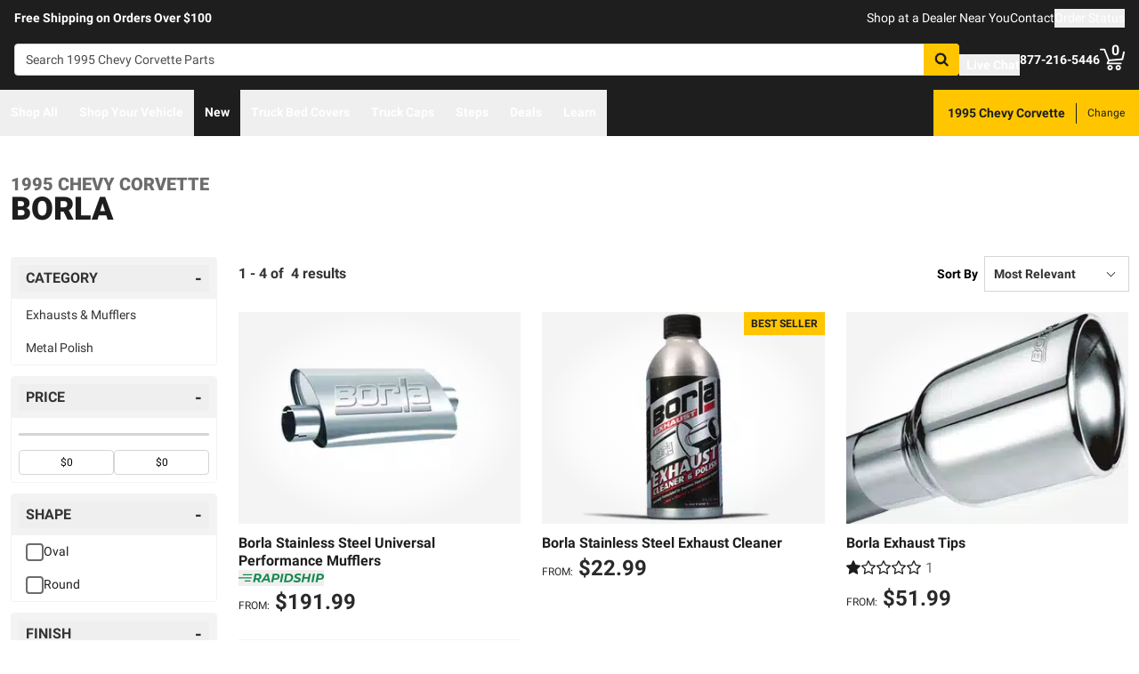

--- FILE ---
content_type: text/html;charset=utf-8
request_url: https://realtruck.com/b/borla/v/chevy/corvette/1995/
body_size: 49707
content:
<!DOCTYPE html><html  lang="en"><head><meta charset="utf-8"><meta name="viewport" content="width=device-width,initial-scale=1.0,maximum-scale=5,user-scalable=0"><title>1995 Chevy Corvette Borla Accessories | RealTruck</title><link rel="preconnect" href="https://uwp.thiecommerce.com" crossorigin="anonymous"><style>@font-face{font-family: 'PlatformFont';font-style: normal;font-display: swap;font-weight: 700;src: url('/f/148322/x/2600f4936f/roboto-700.woff2') format('woff2');}@font-face{font-family: 'PlatformBrandFont';font-style: normal;font-display: swap;font-weight: 900;src: url('/f/148322/x/d4580a17a6/allterrainpro-regular.woff2') format('woff2');}@font-face{font-family: 'PlatformFont';font-style: normal;font-display: swap;font-weight: 400;src: url('/f/148322/x/6e97db76eb/roboto-400.woff2') format('woff2');}@font-face{font-family: 'PlatformFont';font-style: normal;font-display: swap;font-weight: 900;src: url('/f/148322/x/dfca1424fb/roboto-900.woff2') format('woff2');}:root {--fontFamily: 'PlatformFont';--fontFamilyBrand: 'PlatformBrandFont';--fontWeightNormal: 400;--fontWeightBold: 700;--fontWeightExtrabold: 900;--colorDark: #333333;--colorGray: #767676;--colorInfo: #057DBC;--colorBlack: #1E1E1E;--colorLight: #f3f3f3;--colorWhite: #ffffff;--fontSizeLg: 18px;--fontSizeSm: 14px;--fontSizeXl: 20px;--fontSizeXs: 12px;--colorAction: #057DBC;--colorDanger: #e50000;--fontSize2xl: 24px;--fontSize3xl: 30px;--fontSize4xl: 36px;--fontSize5xl: 48px;--fontSize6xl: 72px;--fontSize7xl: 96px;--colorPrimary: #ffc600;--colorSuccess: #15884F;--colorWarning: #fec066;--fontSizeBase: 16px;--colorGrayDark: #6c6c6c;--colorInfoDark: #23889b;--colorGrayLight: #d5d5d5;--colorInfoLight: #01adec;--colorSecondary: #333333;--colorActionDark: #0077a2;--colorDangerDark: #ba2d0d;--colorGrayDarker: #4d4d4d;--colorActionLight: #01adec;--colorDangerLight: #f4c3b8;--colorGrayDarkest: #2a2a2a;--colorGrayLighter: #f3f3f3;--colorPrimaryDark: #ddac00;--colorSuccessDark: #15884F;--colorWarningDark: #feb244;--colorGrayLightest: #fafafa;--colorPrimaryLight: #ffd955;--colorSuccessLight: #57c697;--colorWarningLight: #fece88;--colorSecondaryDark: #1E1E1E;--colorSecondaryLight: #767676;}#app .or-header {
  background-color: var(--colorGrayDarkest);
  color: var(--colorWhite);
  padding-bottom: 0.25rem;
}

#app .or-mobile-header {
  background-color: var(--colorBlack);
  color: var(--colorWhite);
}

#app .or-header-link-bar {
  background-color: var(--colorBlack);
  color: var(--colorWhite);
}

#app .or-header-item {
  color: var(--colorWhite);
}

#app .or-header-cart-icon {
  color: var(--colorPrimary);
}

#app .or-checkout-step-active {
  color: var(--colorSecondaryDark);
}

#app .or-checkout-step-active .or-checkout-step-box {
  background-color: var(--colorSecondaryDark);
}

#app .or-footer-splash-bar {
  background-color: var(--colorPrimary);
}

#app .or-footer-splash-bar-icon {
  color: var(--colorBlack);
}

#app .or-footer-subscribe-button {
  background-color: var(--colorSecondary);
  border-color: var(--colorSecondary);
}

#app .or-mobile-nav-chat-icon {
  color: var(--colorAction)
}

#app .or-spec-sheet-title {
  color: var(--colorBlack);
}

#app .or-product-listing-sale-price {
  color: var(--colorDangerDark);
}

@media (max-width: 1023px) {
  #app .or-header-item-icon {
    color: var(--colorPrimary);
  }

  #app .or-footer {
    background-color: var(--colorGrayLighter);
  }
}

.text-7xl {
    font-size: var(--fontSize7xl);
    line-height: 4.75rem;
}

.text-6xl {
    font-size: var(--fontSize6xl);
    line-height: 3.75rem;
}</style><link rel="stylesheet" href="/_nuxt/entry-BbI8sEZv.css" crossorigin><link crossorigin="anonymous" rel="preload" href="/f/148322/x/2600f4936f/roboto-700.woff2" as="font" type="font/woff2"><link crossorigin="anonymous" rel="preload" href="/f/148322/x/d4580a17a6/allterrainpro-regular.woff2" as="font" type="font/woff2"><link crossorigin="anonymous" rel="preload" href="/f/148322/x/6e97db76eb/roboto-400.woff2" as="font" type="font/woff2"><link crossorigin="anonymous" rel="preload" href="/f/148322/x/dfca1424fb/roboto-900.woff2" as="font" type="font/woff2"><link rel="modulepreload" as="script" crossorigin href="/_nuxt/entry-C5tijDLi.js"><link rel="modulepreload" as="script" crossorigin href="/_nuxt/default-CooR2Xx7.js"><link rel="modulepreload" as="script" crossorigin href="/_nuxt/index-CqqP87Ib.js"><link rel="modulepreload" as="script" crossorigin href="/_nuxt/AlgoliaVersion.vue-BH5iJnl6.js"><link rel="modulepreload" as="script" crossorigin href="/_nuxt/Crumbs-BtsBL-6L.js"><link rel="modulepreload" as="script" crossorigin href="/_nuxt/getLastCategoryLevel-fgY3WCIz.js"><link rel="modulepreload" as="script" crossorigin href="/_nuxt/virtual_public-CpIsrGmm.js"><link rel="modulepreload" as="script" crossorigin href="/_nuxt/switch-Js4Y0IPk.js"><link rel="modulepreload" as="script" crossorigin href="/_nuxt/Pagination-9tsCtT73.js"><link rel="modulepreload" as="script" crossorigin href="/_nuxt/CarouselProduct-CEnmnTp0.js"><link rel="modulepreload" as="script" crossorigin href="/_nuxt/useMetaTagTemplates-CTRojcYV.js"><link rel="modulepreload" as="script" crossorigin href="/_nuxt/getFetchRequestOptions-D2sWt7zA.js"><link rel="modulepreload" as="script" crossorigin href="/_nuxt/ConstructorVersion.vue-BmH-QUTi.js"><link rel="modulepreload" as="script" crossorigin href="/_nuxt/ConstructorVersion-CuJ5mB3d.js"><link rel="modulepreload" as="script" crossorigin href="/_nuxt/Accordion-DRwphQ2c.js"><link rel="preload" as="fetch" fetchpriority="low" crossorigin="anonymous" href="/_nuxt/builds/meta/4d4fe893-28fb-45e2-860f-1bbba0d2f37d.json"><link rel="prefetch" as="style" crossorigin href="/_nuxt/index-ZzNEnWY9.css"><link rel="prefetch" as="script" crossorigin href="/_nuxt/index-C6oCjApt.js"><link rel="prefetch" as="script" crossorigin href="/_nuxt/iframe.client-Cr7xAd9k.js"><link rel="prefetch" as="script" crossorigin href="/_nuxt/PaymentMessaging-DN0OY3ic.js"><link rel="prefetch" as="script" crossorigin href="/_nuxt/EstimatedDeliveryDate-DK404AwB.js"><link rel="prefetch" as="script" crossorigin href="/_nuxt/SpinnerText-QExd7Rc0.js"><link rel="prefetch" as="script" crossorigin href="/_nuxt/GuaranteedFit-DWLR9U0j.js"><link rel="prefetch" as="script" crossorigin href="/_nuxt/fetch-DzlDdsAy.js"><link rel="prefetch" as="script" crossorigin href="/_nuxt/Dealer-CbqN8Gpt.js"><link rel="prefetch" as="script" crossorigin href="/_nuxt/formatPhoneE164-BbpOYbJu.js"><link rel="prefetch" as="script" crossorigin href="/_nuxt/Form-DS-hZCZZ.js"><link rel="prefetch" as="script" crossorigin href="/_nuxt/numberize-3seZnjFM.js"><link rel="prefetch" as="script" crossorigin href="/_nuxt/Select-QWwhn3dh.js"><link rel="prefetch" as="script" crossorigin href="/_nuxt/useExtendExperiment-C-_q18eb.js"><link rel="prefetch" as="script" crossorigin href="/_nuxt/CustomerPhotos.client-C_IDFsMw.js"><link rel="prefetch" as="script" crossorigin href="/_nuxt/useStickyOffset-Cyml4WBM.js"><link rel="prefetch" as="script" crossorigin href="/_nuxt/blank-D_vsU_v-.js"><link rel="prefetch" as="script" crossorigin href="/_nuxt/simple-T8T9e5lZ.js"><link rel="prefetch" as="script" crossorigin href="/_nuxt/experiment.esm-Ct0J1bFE.js"><link rel="prefetch" as="script" crossorigin href="/_nuxt/Mini-BVYh3w9u.js"><link rel="prefetch" as="script" crossorigin href="/_nuxt/Price-C8x9RlK-.js"><link rel="prefetch" as="script" crossorigin href="/_nuxt/maxQty-BegyI74B.js"><link rel="prefetch" as="style" crossorigin href="/_nuxt/PhotoswipeLightbox-BvMqnRHl.css"><link rel="prefetch" as="script" crossorigin href="/_nuxt/PhotoswipeLightbox.client-CIUQjHD6.js"><link rel="prefetch" as="script" crossorigin href="/_nuxt/InternationalSitePopup-DcOWk5iJ.js"><link rel="prefetch" as="script" crossorigin href="/_nuxt/ImageGallerySection-CfLkn-xe.js"><link rel="prefetch" as="script" crossorigin href="/_nuxt/index-CbEwlwIa.js"><link rel="prefetch" as="script" crossorigin href="/_nuxt/ReadMore-Cz2-RX0o.js"><link rel="prefetch" as="script" crossorigin href="/_nuxt/Wrapper-DNu-5rgo.js"><link rel="prefetch" as="script" crossorigin href="/_nuxt/Input-Cpymbpxp.js"><link rel="prefetch" as="script" crossorigin href="/_nuxt/QueryInput-yjGcAl-C.js"><link rel="prefetch" as="script" crossorigin href="/_nuxt/Display-ztm2zcGf.js"><link rel="prefetch" as="script" crossorigin href="/_nuxt/Table-DS6AGzqc.js"><link rel="prefetch" as="script" crossorigin href="/_nuxt/TableSection-zeSDWD2-.js"><link rel="prefetch" as="script" crossorigin href="/_nuxt/Tags-Dghm--px.js"><link rel="prefetch" as="script" crossorigin href="/_nuxt/SiteReviews-DjeroLjS.js"><link rel="prefetch" as="script" crossorigin href="/_nuxt/iso8601StripTime-B32HXbXN.js"><link rel="prefetch" as="script" crossorigin href="/_nuxt/SocialImages-CGV2cxs3.js"><link rel="prefetch" as="script" crossorigin href="/_nuxt/Quiz-CY185O_i.js"><link rel="prefetch" as="script" crossorigin href="/_nuxt/SaveModal-5Asx_fNv.js"><link rel="prefetch" as="script" crossorigin href="/_nuxt/checkmarkThin-CnumrxRE.js"><link rel="prefetch" as="script" crossorigin href="/_nuxt/index-1h2Jtv0_.js"><link rel="prefetch" as="script" crossorigin href="/_nuxt/Radio-Cagk9Keh.js"><meta name="format-detection" content="telephone=no"><link rel="icon" href="https://realtruck.com/f/148322/384x384/c559bcd0e4/favicon-384x384.png/m/16x16" sizes="16x16" type="image/png"><link rel="icon" href="https://realtruck.com/f/148322/384x384/c559bcd0e4/favicon-384x384.png/m/32x32" sizes="32x32" type="image/png"><link rel="icon" href="https://realtruck.com/f/148322/384x384/c559bcd0e4/favicon-384x384.png/m/96x96" sizes="96x96" type="image/png"><link rel="icon" href="https://realtruck.com/f/148322/384x384/c559bcd0e4/favicon-384x384.png/m/128x128" sizes="128x128" type="image/png"><link rel="icon" href="https://realtruck.com/f/148322/384x384/c559bcd0e4/favicon-384x384.png/m/192x192" sizes="192x192" type="image/png"><link rel="icon" href="https://realtruck.com/f/148322/384x384/c559bcd0e4/favicon-384x384.png/m/196x196" sizes="196x196" type="image/png"><link rel="icon" href="https://realtruck.com/f/148322/384x384/c559bcd0e4/favicon-384x384.png/m/384x384" sizes="384x384" type="image/png"><link rel="apple-touch-icon-precomposed" href="https://realtruck.com/f/148322/384x384/c559bcd0e4/favicon-384x384.png/m/57x57" sizes="57x57"><link rel="apple-touch-icon-precomposed" href="https://realtruck.com/f/148322/384x384/c559bcd0e4/favicon-384x384.png/m/60x60" sizes="60x60"><link rel="apple-touch-icon-precomposed" href="https://realtruck.com/f/148322/384x384/c559bcd0e4/favicon-384x384.png/m/72x72" sizes="72x72"><link rel="apple-touch-icon-precomposed" href="https://realtruck.com/f/148322/384x384/c559bcd0e4/favicon-384x384.png/m/76x76" sizes="76x76"><link rel="apple-touch-icon-precomposed" href="https://realtruck.com/f/148322/384x384/c559bcd0e4/favicon-384x384.png/m/114x114" sizes="114x114"><link rel="apple-touch-icon-precomposed" href="https://realtruck.com/f/148322/384x384/c559bcd0e4/favicon-384x384.png/m/120x120" sizes="120x120"><link rel="apple-touch-icon-precomposed" href="https://realtruck.com/f/148322/384x384/c559bcd0e4/favicon-384x384.png/m/144x144" sizes="144x144"><link rel="apple-touch-icon-precomposed" href="https://realtruck.com/f/148322/384x384/c559bcd0e4/favicon-384x384.png/m/152x152" sizes="152x152"><link rel="canonical" href="https://realtruck.com/b/borla/v/chevy/corvette/1995/"><meta property="og:title" content="1995 Chevy Corvette Borla Accessories | RealTruck"><meta property="og:url" content="https://realtruck.com/b/borla/v/chevy/corvette/1995/"><meta property="og:site_name" content="RealTruck"><meta property="og:type" content="website"><meta property="og:image" content="https://realtruck.com/production/2793-40652-932/r/800x600/fff/80/6448f2ce8801a1c84573a4b407ff76c0.jpg"><meta property="og:description" content="Looking for 1995 Chevy Corvette Borla accessories? RealTruck has you covered. Take advantage of our image galleries, product experts, and free shipping in the lower 48 United States to get the right part fast."><meta name="description" content="Looking for 1995 Chevy Corvette Borla accessories? RealTruck has you covered. Take advantage of our image galleries, product experts, and free shipping in the lower 48 United States to get the right part fast."><meta name="twitter:card" content="summary_large_image"><meta name="twitter:label1" content="Call us"><meta name="twitter:data1" content="877-216-5446"><meta name="twitter:label2" content="Shop online"><meta name="twitter:data2" content="at realtruck.com"><meta name="application-name" content="RealTruck"><script type="module" src="/_nuxt/entry-C5tijDLi.js" crossorigin></script></head><body><div id="__nuxt"><div id="app"><!--[--><output class="sr-only"></output><output aria-live="assertive" class="sr-only"></output><!--]--><div id="top"><!----><div class="bg-black text-white w-auto h-auto m-2 p-2 absolute left-[-9999px] top-[-9999px] focus-within:left-0 focus-within:top-0 z-50"><button type="button" class="text-white sr-only focus:not-sr-only"> Skip to main content </button></div><!----><div><!----><div id="LinkBar"><div class=""><!--[--><div class="text-white flex flex-col justify-start relative bg-black" style=""><div class="pt-2 md:pl-4 md:pr-4"><!--[--><!--[--><div class="flex flex-wrap items-center gap-y-2 justify-center md:justify-start lg:justify-between gap-4 lg:gap-24"><!--[--><!--[--><div class="flex flex-wrap items-center gap-y-2 justify-center md:justify-start lg:justify-start gap-8"><!--[--><!--[--><div class="text-white leading-normal text-center md:text-left [&amp;_h1]:mt-0 [&amp;_h1]:mb-4 [&amp;_h1]:text-inherit [&amp;_h1]:normal-case [&amp;_h2]:mt-0 [&amp;_h2]:mb-4 [&amp;_h2]:text-inherit [&amp;_h2]:text-2xl lg:[&amp;_h2]:text-3xl [&amp;_h3]:mt-0 [&amp;_h3]:mb-4 [&amp;_h3]:text-inherit [&amp;_h3]:text-xl lg:[&amp;_h3]:text-2xl [&amp;_h4]:mt-0 [&amp;_h4]:mb-4 [&amp;_h4]:text-inherit [&amp;_h4]:text-lg lg:[&amp;_h4]:text-xl [&amp;_h5]:mt-0 [&amp;_h5]:mb-4 [&amp;_h5]:text-inherit [&amp;_h6]:mt-0 [&amp;_h6]:mb-4 [&amp;_h6]:text-inherit [&amp;_ol]:list-decimal [&amp;_ol]:pl-4 [&amp;_ul]:pl-[1.1em] [&amp;_ul]:list-square [&amp;_li&gt;p]:mb-2 [&amp;_p]:mb-4 last:[&amp;_div&gt;p]:mb-0"><div><!--[--><p><!--[--><span class="font-bold text-sm">Free Shipping on Orders Over $100</span><!--]--></p><!--]--></div></div><!--]--><!--]--></div><!--]--><!--[--><div class="flex flex-wrap items-center gap-y-2 justify-end gap-8"><!--[--><!--[--><div class="leading-normal text-left [&amp;_h1]:mt-0 [&amp;_h1]:mb-4 [&amp;_h1]:text-inherit [&amp;_h1]:normal-case [&amp;_h2]:mt-0 [&amp;_h2]:mb-4 [&amp;_h2]:text-inherit [&amp;_h2]:text-2xl lg:[&amp;_h2]:text-3xl [&amp;_h3]:mt-0 [&amp;_h3]:mb-4 [&amp;_h3]:text-inherit [&amp;_h3]:text-xl lg:[&amp;_h3]:text-2xl [&amp;_h4]:mt-0 [&amp;_h4]:mb-4 [&amp;_h4]:text-inherit [&amp;_h4]:text-lg lg:[&amp;_h4]:text-xl [&amp;_h5]:mt-0 [&amp;_h5]:mb-4 [&amp;_h5]:text-inherit [&amp;_h6]:mt-0 [&amp;_h6]:mb-4 [&amp;_h6]:text-inherit [&amp;_ol]:list-decimal [&amp;_ol]:pl-4 [&amp;_ul]:pl-[1.1em] [&amp;_ul]:list-square [&amp;_li&gt;p]:mb-2 [&amp;_p]:mb-4 last:[&amp;_div&gt;p]:mb-0"><div><!--[--><p><!--[--><a href="/dealer-locator/" class="cursor-pointer text-white text-sm" data-element-type="universalLink" aria-label="dealer locator"><!--[-->Shop at a Dealer Near You<!--]--></a><!--]--></p><!--]--></div></div><!--]--><!--[--><div class="leading-normal text-left [&amp;_h1]:mt-0 [&amp;_h1]:mb-4 [&amp;_h1]:text-inherit [&amp;_h1]:normal-case [&amp;_h2]:mt-0 [&amp;_h2]:mb-4 [&amp;_h2]:text-inherit [&amp;_h2]:text-2xl lg:[&amp;_h2]:text-3xl [&amp;_h3]:mt-0 [&amp;_h3]:mb-4 [&amp;_h3]:text-inherit [&amp;_h3]:text-xl lg:[&amp;_h3]:text-2xl [&amp;_h4]:mt-0 [&amp;_h4]:mb-4 [&amp;_h4]:text-inherit [&amp;_h4]:text-lg lg:[&amp;_h4]:text-xl [&amp;_h5]:mt-0 [&amp;_h5]:mb-4 [&amp;_h5]:text-inherit [&amp;_h6]:mt-0 [&amp;_h6]:mb-4 [&amp;_h6]:text-inherit [&amp;_ol]:list-decimal [&amp;_ol]:pl-4 [&amp;_ul]:pl-[1.1em] [&amp;_ul]:list-square [&amp;_li&gt;p]:mb-2 [&amp;_p]:mb-4 last:[&amp;_div&gt;p]:mb-0"><div><!--[--><p><!--[--><a href="/contact-us/" class="cursor-pointer text-white text-sm" data-element-type="universalLink"><!--[-->Contact<!--]--></a><!--]--></p><!--]--></div></div><!--]--><!--[--><div class="leading-normal text-left [&amp;_h1]:mt-0 [&amp;_h1]:mb-4 [&amp;_h1]:text-inherit [&amp;_h1]:normal-case [&amp;_h2]:mt-0 [&amp;_h2]:mb-4 [&amp;_h2]:text-inherit [&amp;_h2]:text-2xl lg:[&amp;_h2]:text-3xl [&amp;_h3]:mt-0 [&amp;_h3]:mb-4 [&amp;_h3]:text-inherit [&amp;_h3]:text-xl lg:[&amp;_h3]:text-2xl [&amp;_h4]:mt-0 [&amp;_h4]:mb-4 [&amp;_h4]:text-inherit [&amp;_h4]:text-lg lg:[&amp;_h4]:text-xl [&amp;_h5]:mt-0 [&amp;_h5]:mb-4 [&amp;_h5]:text-inherit [&amp;_h6]:mt-0 [&amp;_h6]:mb-4 [&amp;_h6]:text-inherit [&amp;_ol]:list-decimal [&amp;_ol]:pl-4 [&amp;_ul]:pl-[1.1em] [&amp;_ul]:list-square [&amp;_li&gt;p]:mb-2 [&amp;_p]:mb-4 last:[&amp;_div&gt;p]:mb-0"><div><!--[--><p><!--[--><button data-element-type="universalLink" class="cursor-pointer text-white text-sm" type="button"><!--[-->Order Status<!--]--></button><!--]--></p><!--]--></div></div><!--]--><!--]--></div><!--]--><!--]--></div><!--]--><!--]--></div><!----><!----><!----></div><!--]--></div></div></div><!--[--><!----><header id="Header" class="sticky top-0 z-10 pointer-events-none"><div id="stickyHeader" class="relative z-[1] pointer-events-auto"><div class=""><!--[--><!----><div class="flex flex-col justify-center relative bg-black" style=""><div class="pt-4 pb-4 lg:pl-4 lg:pr-4"><!--[--><!--[--><div class="flex flex-wrap items-center gap-y-2 justify-between lg:gap-8"><!--[--><!--[--><div class="flex justify-start md:justify-start"><a href="/" class="cursor-pointer" data-element-type="universalLink"><!--[--><picture><source srcset="/f/148322/300x45/fc61dfdc4b/logo.svg" width="240" height="36" media="(min-width: 1024px)"><source srcset="/f/148322/300x45/fc61dfdc4b/logo.svg" width="300" height="45" media="(min-width: 768px)"><source srcset="/f/148322/300x45/fc61dfdc4b/logo.svg" width="300" height="45" media="(min-width: 0px)"><img class="" src="data:image/svg+xml,%3Csvg%20xmlns=&#39;http://www.w3.org/2000/svg&#39;%20width=&#39;0&#39;%20height=&#39;0&#39;/%3E" loading="eager" fetchpriority="auto" alt="Realtruck Logo image"></picture><!--]--></a></div><!--]--><!--[--><div class="flex-1"><div><!--[--><div class=""><form data-cnstrc-search-form class="formkit-form" id="input_0" name="searchBarForm"><!--[--><div class="relative z-30"><div class="flex"><div class="relative flex-1"><input id="searchBarInput" type="text" name="searchBarInput" placeholder="Search 1995 Chevy Corvette Parts" autocomplete="off" aria-label="Search" data-testid="searchBar" class="w-full max-w-full h-9 px-3 py-2 text text-sm bg-white rounded border placeholder:text" data-cnstrc-search-input value></div><button type="submit" aria-label="Search" class="relative inline-flex justify-center text-center items-center whitespace-nowrap font-bold uppercase border rounded bg-primary hover:bg-primary-dark border-primary hover:border-primary-dark text-white rounded-l-none cursor-pointer h-[36px] w-10 !absolute right-0" data-cnstrc-search-submit-btn><!----><span class="flex justify-center items-center"><!----><!----><!--[--><svg xmlns="http://www.w3.org/2000/svg" viewBox="0 0 70.9 71.1" class="w-4 h-4 [&amp;_path]:fill-black"><path fill="#6c6c6c" d="M69.7 63.7a5 5 0 0 1-1.5 3.6 5 5 0 0 1-3.6 1.6c-1.5 0-2.7-.6-3.6-1.6L47.2 53.6a27.8 27.8 0 0 1-36-3.3 28.3 28.3 0 0 1-6.1-9 27.8 27.8 0 0 1-2.2-11 27.8 27.8 0 0 1 8.2-20c2.5-2.6 5.6-4.6 9-6a27.8 27.8 0 0 1 11-2.3 27.8 27.8 0 0 1 20 8.3 28.3 28.3 0 0 1 3.3 36l13.8 13.8a5 5 0 0 1 1.5 3.6M44 43c3.5-3.5 5.2-7.8 5.2-12.7 0-5-1.7-9.2-5.2-12.7a17.3 17.3 0 0 0-13-5.3c-5 0-9.2 1.7-12.7 5.3A17.3 17.3 0 0 0 13 30.3c0 5 1.8 9.2 5.3 12.7s7.8 5.3 12.7 5.3c5 0 9.2-1.8 12.8-5.3z"></path></svg><!--]--><!----></span></button></div><!----></div><!--]--><!----><!----></form><!----><!----></div><!--]--></div></div><!--]--><!--[--><div class="flex flex-wrap items-center gap-y-2 justify-start gap-8"><!--[--><!--[--><div class="flex flex-wrap items-center gap-y-2 justify-start gap-2 pt-0 pl-0 pr-0 pb-0"><!--[--><!--[--><div class="pt-2 pl-0 pr-0 pb-0"><button data-element-type="universalLink" class="cursor-pointer text-inherit" aria-label="Open Chat" type="button"><!--[--><div class="flex flex-row items-center"><div><!--[--><!--[--><div class="flex justify-start pr-2"><div data-element-type="universalLink"><!--[--><picture><source srcset="/f/148322/173x150/154311012b/chat-white.svg" width="26" height="22" media="(min-width: 1024px)"><source srcset="/f/148322/173x150/154311012b/chat-white.svg" width="26" height="22" media="(min-width: 768px)"><source srcset="/f/148322/173x150/154311012b/chat-white.svg" width="26" height="22" media="(min-width: 0px)"><img class="" src="data:image/svg+xml,%3Csvg%20xmlns=&#39;http://www.w3.org/2000/svg&#39;%20width=&#39;0&#39;%20height=&#39;0&#39;/%3E" loading="eager" fetchpriority="auto" alt="Two overlapping chat bubbles with text lines."></picture><!--]--></div></div><!--]--><!--]--></div><div class="flex-1"><!--[--><!--[--><div class="text-white leading-normal text-left [&amp;_h1]:mt-0 [&amp;_h1]:mb-4 [&amp;_h1]:text-inherit [&amp;_h1]:normal-case [&amp;_h2]:mt-0 [&amp;_h2]:mb-4 [&amp;_h2]:text-inherit [&amp;_h2]:text-2xl lg:[&amp;_h2]:text-3xl [&amp;_h3]:mt-0 [&amp;_h3]:mb-4 [&amp;_h3]:text-inherit [&amp;_h3]:text-xl lg:[&amp;_h3]:text-2xl [&amp;_h4]:mt-0 [&amp;_h4]:mb-4 [&amp;_h4]:text-inherit [&amp;_h4]:text-lg lg:[&amp;_h4]:text-xl [&amp;_h5]:mt-0 [&amp;_h5]:mb-4 [&amp;_h5]:text-inherit [&amp;_h6]:mt-0 [&amp;_h6]:mb-4 [&amp;_h6]:text-inherit [&amp;_ol]:list-decimal [&amp;_ol]:pl-4 [&amp;_ul]:pl-[1.1em] [&amp;_ul]:list-square [&amp;_li&gt;p]:mb-2 [&amp;_p]:mb-4 last:[&amp;_div&gt;p]:mb-0 pt-0 pl-0 pr-0 pb-0"><div><!--[--><p><!--[--><span class="font-bold text-sm">Live Chat</span><!--]--></p><!--]--></div></div><!--]--><!--]--></div></div><!--]--></button></div><!--]--><!--]--></div><!--]--><!--[--><div class="flex flex-wrap items-center gap-y-2 justify-start gap-2"><!--[--><!--[--><div class="flex justify-start md:justify-start"><a data-element-type="universalLink" class="cursor-pointer" href="tel:877-216-5446"><!--[--><picture><source srcset="/f/148322/150x150/a93a676591/telephone-white.svg" width="22" height="22" media="(min-width: 1024px)"><source srcset="/f/148322/150x150/a93a676591/telephone-white.svg" width="22" height="22" media="(min-width: 768px)"><source srcset="/f/148322/150x150/a93a676591/telephone-white.svg" width="22" height="22" media="(min-width: 0px)"><img class="" src="data:image/svg+xml,%3Csvg%20xmlns=&#39;http://www.w3.org/2000/svg&#39;%20width=&#39;0&#39;%20height=&#39;0&#39;/%3E" loading="eager" fetchpriority="auto" alt="Phone"></picture><!--]--></a></div><!--]--><!--[--><div class="mx-auto" style=""><!--[--><!--[--><div class="text-white leading-none text-left [&amp;_h1]:mt-0 [&amp;_h1]:mb-4 [&amp;_h1]:text-inherit [&amp;_h1]:normal-case [&amp;_h2]:mt-0 [&amp;_h2]:mb-4 [&amp;_h2]:text-inherit [&amp;_h2]:text-2xl lg:[&amp;_h2]:text-3xl [&amp;_h3]:mt-0 [&amp;_h3]:mb-4 [&amp;_h3]:text-inherit [&amp;_h3]:text-xl lg:[&amp;_h3]:text-2xl [&amp;_h4]:mt-0 [&amp;_h4]:mb-4 [&amp;_h4]:text-inherit [&amp;_h4]:text-lg lg:[&amp;_h4]:text-xl [&amp;_h5]:mt-0 [&amp;_h5]:mb-4 [&amp;_h5]:text-inherit [&amp;_h6]:mt-0 [&amp;_h6]:mb-4 [&amp;_h6]:text-inherit [&amp;_ol]:list-decimal [&amp;_ol]:pl-4 [&amp;_ul]:pl-[1.1em] [&amp;_ul]:list-square [&amp;_li&gt;p]:mb-2 [&amp;_p]:mb-4 last:[&amp;_div&gt;p]:mb-0"><div><!--[--><p><!--[--><span class="font-bold text-sm">877-216-5446</span><br><!--]--></p><!--]--></div></div><!--]--><!--]--></div><!--]--><!--]--></div><!--]--><!--[--><div class="flex justify-start md:justify-start"><button data-element-type="universalLink" class="cursor-pointer" type="button"><!--[--><picture><source srcset="/f/148322/146x150/85b5abe089/profile-white.svg" width="22" height="22" media="(min-width: 1024px)"><source srcset="/f/148322/146x150/85b5abe089/profile-white.svg" width="22" height="22" media="(min-width: 768px)"><source srcset="/f/148322/146x150/85b5abe089/profile-white.svg" width="22" height="22" media="(min-width: 0px)"><img class="" src="data:image/svg+xml,%3Csvg%20xmlns=&#39;http://www.w3.org/2000/svg&#39;%20width=&#39;0&#39;%20height=&#39;0&#39;/%3E" loading="eager" fetchpriority="auto" alt="profile icon"></picture><!--]--></button></div><!--]--><!--[--><div class="relative cursor-pointer"><!----><a href="/cart/" class="cursor-pointer flex justify-end text-inherit" data-element-type="universalLink" aria-label="Go to cart"><!--[--><svg xmlns="http://www.w3.org/2000/svg" xml:space="preserve" viewBox="0 0 24 21" class="h-6 w-6 lg:h-7 lg:w-7 fill-current text-white"><path d="M9.9 15.7c-1.4 0-2.6 1.2-2.6 2.6s1.2 2.6 2.6 2.6 2.6-1.2 2.6-2.6-1.2-2.6-2.6-2.6m0 3.5c-.6 0-1-.5-1-1s.4-1 1-1 1 .5 1 1-.5 1-1 1m7.8-3.5c-1.4 0-2.6 1.2-2.6 2.6s1.2 2.6 2.6 2.6 2.6-1.2 2.6-2.6-1.1-2.6-2.6-2.6m0 3.5c-.6 0-1-.5-1-1s.5-1 1-1c.6 0 1 .5 1 1 0 .6-.5 1-1 1m5.7-16.6c-.4-.1-.9.2-1 .6L21 9.4l-11.9 1-2.5-6.2L5.2.5C5 .2 4.7 0 4.4 0H.8C.4 0 0 .4 0 .8s.4.8.8.8h3.1l3.9 9.6L6.6 14c-.1.2-.1.5.1.7.1.3.3.4.6.4h13c.4 0 .8-.4.8-.8s-.4-.8-.8-.8H8.5l.7-1.5 12.6-1c.3 0 .6-.3.7-.6L24 3.6c.1-.4-.2-.9-.6-1"></path></svg><span class="font-bold text-center absolute leading-none h-[18px] w-[18px] top-[-4px] right-[1px] lg:right-[2px] text-white">0</span><!--]--></a><!----></div><!--]--><!--]--></div><!--]--><!--]--></div><!--]--><!--]--></div><!----><!----><!----></div><!--]--></div></div><div id="stickyNavbar" class="delay-[50ms] lg:delay-0 lg:transition-transform  relative z-0 pointer-events-auto"><nav aria-label="desktop nav" class="relative bg-black z-10"><div class="flex justify-between h-[52px] group-[.user-is-tabbing]:ml-1"><ul data-testid="navigationBar" role="menubar" class="flex flex-1 flex-wrap gap-x-4"><!--[--><!--[--><!--[--><li role="menuitem" tabindex="-1"><!--[--><button id="menu-control-02dfd325-fd1d-4a01-b15d-a15292c6ee6a" data-testid="navigationBarLink-tree-menu" class="hover:text-white hover:border-white text-white border-b-2 border-transparent px-3 h-[52px] font-bold flex items-center cursor-default whitespace-nowrap text-sm group-[.user-is-tabbing]:mt-[4px] group-[.user-is-tabbing]:h-[44px]" type="button" aria-controls="menu-02dfd325-fd1d-4a01-b15d-a15292c6ee6a" aria-expanded="false">Shop All</button><!--]--><span></span></li><!--]--><!--]--><!--[--><!--[--><li role="menuitem" tabindex="-1"><!--[--><div><button data-element-type="universalLink" class="cursor-pointer font-bold whitespace-nowrap hover:no-underline text-sm px-3 h-[52px] flex items-center group-[.user-is-tabbing]:mt-[4px] group-[.user-is-tabbing]:h-[44px] hover:text-white hover:border-white text-white border-b-2 border-transparent" type="button" data-testid="navigationBarLink-text-menu-item"><!--[-->Shop Your Vehicle<!--]--></button></div><!--]--><span></span></li><!--]--><!--]--><!--[--><!----><!--]--><!--[--><!--[--><li role="menuitem" tabindex="-1"><!--[--><div><a href="/new-products/v/chevy/corvette/1995/" class="cursor-pointer font-bold whitespace-nowrap hover:no-underline text-sm px-3 h-[52px] flex items-center group-[.user-is-tabbing]:mt-[4px] group-[.user-is-tabbing]:h-[44px] hover:text-white hover:border-white text-white border-b-2 border-transparent" data-element-type="universalLink" data-testid="navigationBarLink-text-menu-item"><!--[-->New<!--]--></a></div><!--]--><span></span></li><!--]--><!--]--><!--[--><!----><!--]--><!--[--><!----><!--]--><!--[--><!--[--><li role="menuitem" tabindex="-1"><!--[--><button id="menu-control-47844deb-0970-40db-af80-eb3ea8869807" data-testid="navigationBarLink-cms-menu" class="hover:text-white hover:border-white text-white border-b-2 border-transparent px-3 h-[52px] font-bold flex items-center cursor-default whitespace-nowrap text-sm group-[.user-is-tabbing]:mt-[4px] group-[.user-is-tabbing]:h-[44px]" type="button" aria-controls="menu-47844deb-0970-40db-af80-eb3ea8869807" aria-expanded="false">Truck Bed Covers</button><!--]--><span></span></li><!--]--><!--]--><!--[--><!--[--><li role="menuitem" tabindex="-1"><!--[--><button id="menu-control-4cb70f78-5acf-430e-a74f-6d9392646b0d" data-testid="navigationBarLink-cms-menu" class="hover:text-white hover:border-white text-white border-b-2 border-transparent px-3 h-[52px] font-bold flex items-center cursor-default whitespace-nowrap text-sm group-[.user-is-tabbing]:mt-[4px] group-[.user-is-tabbing]:h-[44px]" type="button" aria-controls="menu-4cb70f78-5acf-430e-a74f-6d9392646b0d" aria-expanded="false">Truck Caps</button><!--]--><span></span></li><!--]--><!--]--><!--[--><!--[--><li role="menuitem" tabindex="-1"><!--[--><button id="menu-control-34421fd2-97c6-48c1-b16c-328dcdfb8fa5" data-testid="navigationBarLink-cms-menu" class="hover:text-white hover:border-white text-white border-b-2 border-transparent px-3 h-[52px] font-bold flex items-center cursor-default whitespace-nowrap text-sm group-[.user-is-tabbing]:mt-[4px] group-[.user-is-tabbing]:h-[44px]" type="button" aria-controls="menu-34421fd2-97c6-48c1-b16c-328dcdfb8fa5" aria-expanded="false">Steps</button><!--]--><span></span></li><!--]--><!--]--><!--[--><!--[--><li role="menuitem" tabindex="-1"><!--[--><button id="menu-control-745ba701-8b3d-4307-8926-63ec0cb041df" data-testid="navigationBarLink-tree-menu" class="hover:text-white hover:border-white text-white border-b-2 border-transparent px-3 h-[52px] font-bold flex items-center cursor-default whitespace-nowrap text-sm group-[.user-is-tabbing]:mt-[4px] group-[.user-is-tabbing]:h-[44px]" type="button" aria-controls="menu-745ba701-8b3d-4307-8926-63ec0cb041df" aria-expanded="false">Deals</button><!--]--><span></span></li><!--]--><!--]--><!--[--><!--[--><li role="menuitem" tabindex="-1"><!--[--><button id="menu-control-1765c932-fffa-4249-8b68-bda51c72faf9" data-testid="navigationBarLink-cms-menu" class="hover:text-white hover:border-white text-white border-b-2 border-transparent px-3 h-[52px] font-bold flex items-center cursor-default whitespace-nowrap text-sm group-[.user-is-tabbing]:mt-[4px] group-[.user-is-tabbing]:h-[44px]" type="button" aria-controls="menu-1765c932-fffa-4249-8b68-bda51c72faf9" aria-expanded="false">Learn</button><!--]--><span></span></li><!--]--><!--]--><!--[--><!----><!--]--><!--[--><!----><!--]--><!--[--><!----><!--]--><!--[--><!----><!--]--><!--[--><!----><!--]--><!--]--></ul><button type="button" class="flex items-center justify-center py-2 px-4 capitalize font-bold cursor-pointer flex-1 lg:flex-none bg-primary text-black" data-testid="fitmentButton"><span class="flex flex-col leading-tight text-left"><span class="text-sm" data-testid="fitmentSelection">1995 Chevy Corvette</span><span class="text-xs"></span></span><span class="border-l border-solid border-current leading-tight py-1 ml-auto pl-3 lg:ml-3 text-xs font-normal">Change</span></button></div></nav></div><!----><div><span></span></div><div><span></span></div><div><span></span></div><div><span></span></div><div><span></span></div><div><span></span></div></header><!--]--><div id="mainContent" tabindex="-1"></div><!--[--><div><div><!--[--><div><!----><div class="p-3"><div class="lg:container"><!----><div class="overflow-auto"><!----></div><h1 id="catalog-title" class="text-center sm:text-left" data-testid="catalogTitle"><span class="block text-gray-dark text-xl">1995 Chevy Corvette </span><span class="block">Borla</span></h1></div></div><div class="px-3 pb-6"><div class="lg:container"><!--[--><div id="v-0-0-0"></div><!--[--><div class="grid grid-cols-1 lg:grid-cols-5 lg:gap-6"><div><div class="rounded border border-solid overflow-hidden border-gray-lighter mb-3"><!--[--><div class="bg-gray-lighter font-bold px-2 py-2 text-dark"><!--[--><button aria-expanded="true" aria-labelledby="v-0-0-1" aria-controls="v-0-0-1-options" type="button" class="w-full px-2 text-left"><span class="flex justify-between items-center gap-x-2"><span id="v-0-0-1" class="uppercase break-words"><!--[-->Category<!--]--></span><span class="flex-none"><span class="text-[20px]"><!--[-->-<!--]--></span></span></span><!----></button><!--]--></div><!--]--><div style="" id="v-0-0-1-options" class="bg-white"><!--[--><div class="px-4 py-2 text-sm space-y-4 lg:overflow-x-hidden lg:overflow-y-auto lg:max-h-[500px] text-black" role="group" aria-labelledby="v-0-0-1"><!--[--><!--[--><a href="/c/performance/exhausts-mufflers/v/chevy/corvette/1995/?filter=brand:Borla" class="cursor-pointer block text-dark" data-element-type="universalLink"><!--[-->Exhausts &amp; Mufflers<!--]--></a><a href="/c/detailing-maintenance/metal-polish/v/chevy/corvette/1995/?filter=brand:Borla" class="cursor-pointer block text-dark" data-element-type="universalLink"><!--[-->Metal Polish<!--]--></a><!--]--><!--]--></div><!--]--></div></div><div class="space-y-3"><!--[--><!--[--><!----><!--]--><!--[--><div class="rounded border border-solid overflow-hidden border-gray-lighter"><!--[--><div class="bg-gray-lighter font-bold px-2 py-2 text-dark"><!--[--><button aria-expanded="true" aria-labelledby="v-0-0-2" aria-controls="v-0-0-2-options" type="button" class="w-full px-2 text-left"><span class="flex justify-between items-center gap-x-2"><span id="v-0-0-2" class="uppercase break-words"><!--[-->Price<!--]--></span><span class="flex-none"><span class="text-[20px]"><!--[-->-<!--]--></span></span></span><!----></button><!--]--></div><!--]--><div style="" id="v-0-0-2-options" class="bg-white"><!--[--><div class="w-full p-2"><span data-slider-impl dir="ltr" data-orientation="horizontal" style="--reka-slider-thumb-transform:translateX(-50%);" class="relative flex items-center select-none touch-none h-5" aria-disabled="false"><!--[--><!--[--><!--[--><span data-orientation="horizontal" class="bg-gray-light relative grow rounded-full h-[3px]"><!--[--><span data-orientation="horizontal" style="left:0%;right:100%;" class="absolute bg-action rounded-full h-full"><!--[--><!--]--></span><!--]--></span><!--[--><span data-reka-collection-item class="block w-4 h-4 cursor-pointer border border-action bg-action rounded-lg hover:bg-action-light" aria-label="Slider" role="slider" tabindex="0" data-orientation="horizontal" aria-valuemin="0" aria-valuemax="462.99" aria-orientation="horizontal" style="transform:var(--reka-slider-thumb-transform);position:absolute;left:calc(0% + 0px);display:none;"><!--[--><!--]--></span><span data-reka-collection-item class="block w-4 h-4 cursor-pointer border border-action bg-action rounded-lg hover:bg-action-light" aria-label="Slider" role="slider" tabindex="0" data-orientation="horizontal" aria-valuemin="0" aria-valuemax="462.99" aria-orientation="horizontal" style="transform:var(--reka-slider-thumb-transform);position:absolute;left:calc(0% + 0px);display:none;"><!--[--><!--]--></span><!--]--><!--]--><!--v-if--><!--]--><!--]--></span><div class="mt-2 flex items-center justify-between gap-2"><div class="max-w-1/3" role="group"><!--[--><input value="$0" role="spinbutton" type="text" tabindex="0" inputmode="numeric" autocomplete="off" autocorrect="off" spellcheck="false" aria-roledescription="Number field" aria-valuenow="0" aria-valuemax="0" class="border rounded text-xs py-1 text-center w-full" aria-label="Minimum Price"><!--]--><!--v-if--></div><div class="max-w-1/3" role="group"><!--[--><input value="$0" role="spinbutton" type="text" tabindex="0" inputmode="numeric" autocomplete="off" autocorrect="off" spellcheck="false" aria-roledescription="Number field" aria-valuenow="0" aria-valuemin="0" class="border rounded text-xs py-1 text-center w-full" aria-label="Maximum Price"><!--]--><!--v-if--></div></div></div><!--]--></div></div><!--]--><!--[--><div class="rounded border border-solid overflow-hidden border-gray-lighter"><!--[--><div class="bg-gray-lighter font-bold px-2 py-2 text-dark"><!--[--><button aria-expanded="true" aria-labelledby="v-0-0-3" aria-controls="v-0-0-3-options" type="button" class="w-full px-2 text-left"><span class="flex justify-between items-center gap-x-2"><span id="v-0-0-3" class="uppercase break-words"><!--[-->Shape<!--]--></span><span class="flex-none"><span class="text-[20px]"><!--[-->-<!--]--></span></span></span><!----></button><!--]--></div><!--]--><div style="" id="v-0-0-3-options" class="bg-white"><!--[--><div class="px-4 py-2 text-sm space-y-4 lg:overflow-x-hidden lg:overflow-y-auto lg:max-h-[500px] text-black" role="group" aria-labelledby="v-0-0-3"><!--[--><!--[--><div class="flex items-center gap-x-2.5"><input id="v-0-0-4" type="checkbox" class="checked:bg-[url(&#39;/images/checkmarkThick.svg&#39;)] checked:bg-action checked:bg-[length:75%_75%] checked:bg-center checked:border-action checked:bg-no-repeat appearance-none h-5 w-5 border-2 border-solid rounded border-gray-dark"><label for="v-0-0-4">Oval</label></div><div class="flex items-center gap-x-2.5"><input id="v-0-0-5" type="checkbox" class="checked:bg-[url(&#39;/images/checkmarkThick.svg&#39;)] checked:bg-action checked:bg-[length:75%_75%] checked:bg-center checked:border-action checked:bg-no-repeat appearance-none h-5 w-5 border-2 border-solid rounded border-gray-dark"><label for="v-0-0-5">Round</label></div><!--]--><!--]--></div><!--]--></div></div><!--]--><!--[--><div class="rounded border border-solid overflow-hidden border-gray-lighter"><!--[--><div class="bg-gray-lighter font-bold px-2 py-2 text-dark"><!--[--><button aria-expanded="true" aria-labelledby="v-0-0-6" aria-controls="v-0-0-6-options" type="button" class="w-full px-2 text-left"><span class="flex justify-between items-center gap-x-2"><span id="v-0-0-6" class="uppercase break-words"><!--[-->Finish<!--]--></span><span class="flex-none"><span class="text-[20px]"><!--[-->-<!--]--></span></span></span><!----></button><!--]--></div><!--]--><div style="" id="v-0-0-6-options" class="bg-white"><!--[--><div class="px-4 py-2 text-sm space-y-4 lg:overflow-x-hidden lg:overflow-y-auto lg:max-h-[500px] text-black" role="group" aria-labelledby="v-0-0-6"><!--[--><!--[--><div class="flex items-center gap-x-2.5"><input id="v-0-0-7" type="checkbox" class="checked:bg-[url(&#39;/images/checkmarkThick.svg&#39;)] checked:bg-action checked:bg-[length:75%_75%] checked:bg-center checked:border-action checked:bg-no-repeat appearance-none h-5 w-5 border-2 border-solid rounded border-gray-dark"><label for="v-0-0-7">Raw</label></div><div class="flex items-center gap-x-2.5"><input id="v-0-0-8" type="checkbox" class="checked:bg-[url(&#39;/images/checkmarkThick.svg&#39;)] checked:bg-action checked:bg-[length:75%_75%] checked:bg-center checked:border-action checked:bg-no-repeat appearance-none h-5 w-5 border-2 border-solid rounded border-gray-dark"><label for="v-0-0-8">Chrome/Polished</label></div><div class="flex items-center gap-x-2.5"><input id="v-0-0-9" type="checkbox" class="checked:bg-[url(&#39;/images/checkmarkThick.svg&#39;)] checked:bg-action checked:bg-[length:75%_75%] checked:bg-center checked:border-action checked:bg-no-repeat appearance-none h-5 w-5 border-2 border-solid rounded border-gray-dark"><label for="v-0-0-9">Black</label></div><!--]--><!--]--></div><!--]--></div></div><!--]--><!--[--><div class="rounded border border-solid overflow-hidden border-gray-lighter"><!--[--><div class="bg-gray-lighter font-bold px-2 py-2 text-dark"><!--[--><button aria-expanded="true" aria-labelledby="v-0-0-10" aria-controls="v-0-0-10-options" type="button" class="w-full px-2 text-left"><span class="flex justify-between items-center gap-x-2"><span id="v-0-0-10" class="uppercase break-words"><!--[-->Noise Level<!--]--></span><span class="flex-none"><span class="text-[20px]"><!--[-->-<!--]--></span></span></span><!----></button><!--]--></div><!--]--><div style="" id="v-0-0-10-options" class="bg-white"><!--[--><div class="px-4 py-2 text-sm space-y-4 lg:overflow-x-hidden lg:overflow-y-auto lg:max-h-[500px] text-black" role="group" aria-labelledby="v-0-0-10"><!--[--><!--[--><div class="flex items-center gap-x-2.5"><input id="v-0-0-11" type="checkbox" class="checked:bg-[url(&#39;/images/checkmarkThick.svg&#39;)] checked:bg-action checked:bg-[length:75%_75%] checked:bg-center checked:border-action checked:bg-no-repeat appearance-none h-5 w-5 border-2 border-solid rounded border-gray-dark"><label for="v-0-0-11">Moderate</label></div><!--]--><!--]--></div><!--]--></div></div><!--]--><!--[--><div class="rounded border border-solid overflow-hidden border-gray-lighter"><!--[--><div class="bg-gray-lighter font-bold px-2 py-2 text-dark"><!--[--><button aria-expanded="true" aria-labelledby="v-0-0-12" aria-controls="v-0-0-12-options" type="button" class="w-full px-2 text-left"><span class="flex justify-between items-center gap-x-2"><span id="v-0-0-12" class="uppercase break-words"><!--[-->Design<!--]--></span><span class="flex-none"><span class="text-[20px]"><!--[-->-<!--]--></span></span></span><!----></button><!--]--></div><!--]--><div style="" id="v-0-0-12-options" class="bg-white"><!--[--><div class="px-4 py-2 text-sm space-y-4 lg:overflow-x-hidden lg:overflow-y-auto lg:max-h-[500px] text-black" role="group" aria-labelledby="v-0-0-12"><!--[--><!--[--><div class="flex items-center gap-x-2.5"><input id="v-0-0-13" type="checkbox" class="checked:bg-[url(&#39;/images/checkmarkThick.svg&#39;)] checked:bg-action checked:bg-[length:75%_75%] checked:bg-center checked:border-action checked:bg-no-repeat appearance-none h-5 w-5 border-2 border-solid rounded border-gray-dark"><label for="v-0-0-13">Flow-Through</label></div><!--]--><!--]--></div><!--]--></div></div><!--]--><!--[--><div class="rounded border border-solid overflow-hidden border-gray-lighter"><!--[--><div class="bg-gray-lighter font-bold px-2 py-2 text-dark"><!--[--><button aria-expanded="true" aria-labelledby="v-0-0-14" aria-controls="v-0-0-14-options" type="button" class="w-full px-2 text-left"><span class="flex justify-between items-center gap-x-2"><span id="v-0-0-14" class="uppercase break-words"><!--[-->Material<!--]--></span><span class="flex-none"><span class="text-[20px]"><!--[-->-<!--]--></span></span></span><!----></button><!--]--></div><!--]--><div style="" id="v-0-0-14-options" class="bg-white"><!--[--><div class="px-4 py-2 text-sm space-y-4 lg:overflow-x-hidden lg:overflow-y-auto lg:max-h-[500px] text-black" role="group" aria-labelledby="v-0-0-14"><!--[--><!--[--><div class="flex items-center gap-x-2.5"><input id="v-0-0-15" type="checkbox" class="checked:bg-[url(&#39;/images/checkmarkThick.svg&#39;)] checked:bg-action checked:bg-[length:75%_75%] checked:bg-center checked:border-action checked:bg-no-repeat appearance-none h-5 w-5 border-2 border-solid rounded border-gray-dark"><label for="v-0-0-15">Stainless Steel</label></div><!--]--><!--]--></div><!--]--></div></div><!--]--><!--[--><!----><!--]--><!--[--><div class="rounded border border-solid overflow-hidden border-gray-lighter"><!--[--><div class="bg-gray-lighter font-bold px-2 py-2 text-dark"><!--[--><button aria-expanded="true" aria-labelledby="v-0-0-16" aria-controls="v-0-0-16-options" type="button" class="w-full px-2 text-left"><span class="flex justify-between items-center gap-x-2"><span id="v-0-0-16" class="uppercase break-words"><!--[-->brand<!--]--></span><span class="flex-none"><span class="text-[20px]"><!--[-->-<!--]--></span></span></span><!----></button><!--]--></div><!--]--><div style="" id="v-0-0-16-options" class="bg-white"><!--[--><div class="px-4 py-2 text-sm space-y-4 lg:overflow-x-hidden lg:overflow-y-auto lg:max-h-[500px] text-black" role="group" aria-labelledby="v-0-0-16"><!--[--><!--[--><div class="flex items-center gap-x-2.5"><input id="v-0-0-17" type="checkbox" class="checked:bg-[url(&#39;/images/checkmarkThick.svg&#39;)] checked:bg-action checked:bg-[length:75%_75%] checked:bg-center checked:border-action checked:bg-no-repeat appearance-none h-5 w-5 border-2 border-solid rounded border-gray-dark"><label for="v-0-0-17">Borla</label></div><!--]--><!--]--></div><!--]--></div></div><!--]--><!--]--></div></div><div class="lg:col-span-4 lg:col-start-2"><!----><div class="sm:mb-6"><div><div data-cnstrc-num-results="4" data-cnstrc-browse data-cnstrc-filter-name="brandSlug" data-cnstrc-filter-value="borla"><!--[--><!--[--><div class="flex justify-between items-center mb-6"><div class="whitespace-nowrap font-bold text-dark" role="status" aria-live="polite"><span class="sr-only lg:not-sr-only lg:inline">1 - 4 of </span> 4 results</div><div><div class="flex items-center text-sm font-bold"><label class="mr-2" for="sort-by">Sort By</label><div class="select is-small"><select id="sort-by"><!--[--><option value="0" selected>Most Relevant</option><option value="1">Price (Low to High)</option><option value="2">Price (High to Low)</option><!--]--></select></div></div></div></div><!--]--><!--]--></div></div></div><div><div data-cnstrc-num-results="4" data-cnstrc-browse data-cnstrc-filter-name="brandSlug" data-cnstrc-filter-value="borla" class="grid grid-cols-1 gap-4 mb-2 xs:grid-cols-2 lg:grid-cols-3 lg:gap-6 lg:mb-4" data-testid="catalogResult"><!--[--><!--[--><!--[--><!--[--><div data-cnstrc-item-id="borla-stainless-steel-universal-performance-mufflers" data-cnstrc-item-name="Borla Stainless Steel Universal Performance Mufflers" data-cnstrc-item-variation-id="borla-stainless-steel-universal-performance-mufflers_bor-40842s"><!--[--><div class="cursor-pointer rounded overflow-hidden bg-white relative lg:overflow-visible"><div class="relative m-auto"><div class="bg-radial-gradient absolute w-full h-full"></div><img alt="" class="w-full" src="/production/2793-40652-932/r/340x255/fff/70/6448f2ce8801a1c84573a4b407ff76c0.jpg" loading="eager" width="341" height="256" style="max-width:initial;"><div class="absolute top-0 right-0"><div class="flex space-x-1 h-[26px]"><!----><!----></div></div></div><div class="pt-3 leading-5 font-bold lg:p-0 lg:mt-3 text-pretty" data-testid="productLineName"><a href="/p/borla-stainless-steel-universal-performance-mufflers/" class="cursor-pointer text-black no-underline hover:no-underline after:absolute after:left-0 after:top-0 after:right-0 after:bottom-0" data-element-type="universalLink"><!--[--><span>Borla Stainless Steel Universal Performance Mufflers</span><!--]--></a></div><div class="flex flex-wrap items-center relative"><!----><div class="relative"><button id="tooltip-trigger-v-0-0-18" type="button" aria-describedby="tooltip-v-0-0-18" class="block"><!--[--><span class="block py-1 w-24"><svg class="text-success h-[10px] fill-current w-full" role="img" aria-labelledby="v-0-0-19"><title id="v-0-0-19">same day rapidship</title><use href="/images/same-day-sprites.svg#same-day-rapidship"></use></svg></span><!--]--></button><div id="tooltip-v-0-0-18" role="tooltip" class="left-[50%] bottom-[calc(100%+10px)] absolute"><!----></div></div></div><div><span class="text-gray-darkest text-xs uppercase">From:  </span><span data-discount="false" class="text-gray-darkest text-lg font-bold mr-2 md:text-2xl">$191.99</span><!----></div><!----></div><!----><!--]--></div><!--]--><!--[--><div data-cnstrc-item-id="borla-stainless-steel-exhaust-cleaner" data-cnstrc-item-name="Borla Stainless Steel Exhaust Cleaner" data-cnstrc-item-variation-id="borla-stainless-steel-exhaust-cleaner_bor-21461"><!--[--><div class="cursor-pointer rounded overflow-hidden bg-white relative lg:overflow-visible"><div class="relative m-auto"><div class="bg-radial-gradient absolute w-full h-full"></div><img alt="" class="w-full" src="/production/borla-stainless-steel-exhaust-cleaner-01/r/340x255/fff/70/42bbfee47eba329c03a0a4a026ed95d7.jpeg" loading="eager" width="341" height="256" style="max-width:initial;"><div class="absolute top-0 right-0"><div class="flex space-x-1 h-[26px]"><div class="bg-primary text-black text-xs font-bold uppercase text-center px-2 flex items-center">Best Seller</div><!----></div></div></div><div class="pt-3 leading-5 font-bold lg:p-0 lg:mt-3 text-pretty" data-testid="productLineName"><a href="/p/borla-stainless-steel-exhaust-cleaner/" class="cursor-pointer text-black no-underline hover:no-underline after:absolute after:left-0 after:top-0 after:right-0 after:bottom-0" data-element-type="universalLink"><!--[--><span>Borla Stainless Steel Exhaust Cleaner</span><!--]--></a></div><div class="flex flex-wrap items-center relative"><!----><!----></div><div><span class="text-gray-darkest text-xs uppercase">From:  </span><span data-discount="false" class="text-gray-darkest text-lg font-bold mr-2 md:text-2xl">$22.99</span><!----></div><!----></div><!----><!--]--></div><!--]--><!--[--><div data-cnstrc-item-id="borla-exhaust-tips" data-cnstrc-item-name="Borla Exhaust Tips" data-cnstrc-item-variation-id="borla-exhaust-tips_bor-20106"><!--[--><div class="cursor-pointer rounded overflow-hidden bg-white relative lg:overflow-visible"><div class="relative m-auto"><div class="bg-radial-gradient absolute w-full h-full"></div><img alt="" class="w-full" src="/production/borla-exhaust-tips-01/r/340x255/fff/70/6f7b376207e0c7f819aeb0bfe8a73b93.jpg" loading="eager" width="341" height="256" style="max-width:initial;"><div class="absolute top-0 right-0"><div class="flex space-x-1 h-[26px]"><!----><!----></div></div></div><div class="pt-3 leading-5 font-bold lg:p-0 lg:mt-3 text-pretty" data-testid="productLineName"><a href="/p/borla-exhaust-tips/" class="cursor-pointer text-black no-underline hover:no-underline after:absolute after:left-0 after:top-0 after:right-0 after:bottom-0" data-element-type="universalLink"><!--[--><span>Borla Exhaust Tips</span><!--]--></a></div><div class="flex flex-wrap items-center relative"><div class="inline-flex items-center mr-2 py-1" role="img" aria-label="1 out of 5 stars"><div class="flex"><!--[--><img src="/images/star-full-bw.svg" alt="" class="w-4 h-4 mr-px"><!--]--><!----><!--[--><img src="/images/star-empty-bw.svg" alt="" class="w-4 h-4 mr-px"><img src="/images/star-empty-bw.svg" alt="" class="w-4 h-4 mr-px"><img src="/images/star-empty-bw.svg" alt="" class="w-4 h-4 mr-px"><img src="/images/star-empty-bw.svg" alt="" class="w-4 h-4 mr-px"><!--]--></div><div class="flex text-xs text-gray-dark font-normal pt-px"><span class="text-base text-gray-dark font-normal ml-1 pt-px">1</span></div></div><!----></div><div><span class="text-gray-darkest text-xs uppercase">From:  </span><span data-discount="false" class="text-gray-darkest text-lg font-bold mr-2 md:text-2xl">$51.99</span><!----></div><!----></div><!----><!--]--></div><!--]--><!--[--><div data-cnstrc-item-id="borla-polished-stainless-steel-boomer-series-mufflers" data-cnstrc-item-name="Borla Polished Stainless Steel Boomer Series Mufflers" data-cnstrc-item-variation-id="borla-polished-stainless-steel-boomer-series-mufflers_bor-40057"><!--[--><div class="cursor-pointer rounded overflow-hidden bg-white relative lg:overflow-visible"><div class="relative m-auto"><div class="bg-radial-gradient absolute w-full h-full"></div><img alt="" class="w-full" src="/production/borla-polished-stainless-steel-boomer-series-mufflers-01/r/340x255/fff/70/842083be90d5d3dd67ced3daa7f422dc.jpg" loading="eager" width="341" height="256" style="max-width:initial;"><div class="absolute top-0 right-0"><div class="flex space-x-1 h-[26px]"><!----><!----></div></div></div><div class="pt-3 leading-5 font-bold lg:p-0 lg:mt-3 text-pretty" data-testid="productLineName"><a href="/p/borla-polished-stainless-steel-boomer-series-mufflers/" class="cursor-pointer text-black no-underline hover:no-underline after:absolute after:left-0 after:top-0 after:right-0 after:bottom-0" data-element-type="universalLink"><!--[--><span>Borla Polished Stainless Steel Boomer Series Mufflers</span><!--]--></a></div><div class="flex flex-wrap items-center relative"><!----><!----></div><div><span class="text-gray-darkest text-xs uppercase">From:  </span><span data-discount="false" class="text-gray-darkest text-lg font-bold mr-2 md:text-2xl">$256.99</span><!----></div><!----></div><!----><!--]--></div><!--]--><!--]--><!--]--><!--]--></div></div><!----></div></div><!--]--><!--]--></div></div><!----><div class="px-3 bg-white"><div class="lg:container"><!----><!----></div></div><!----></div><!--]--></div></div><!--]--><footer id="Footer"><!----><div class=""><!--[--><div class="text-white flex flex-col justify-start relative bg-black" style=""><div class="pt-0 pb-12 lg:container"><!--[--><!--[--><div class="grid grid-cols-1 lg:grid-cols-25-75 gap-0 lg:gap-16 lg:pt-8 lg:pb-8"><!--[--><div class="order-none lg:order-none"><!--[--><!--[--><!--[--><div class="flex justify-center lg:justify-start pt-8 pb-8 lg:pt-2"><a href="/" class="cursor-pointer" data-element-type="universalLink"><!--[--><picture><source srcset="/f/148322/300x45/a69f9744c3/logo-light.svg" width="240" height="36" media="(min-width: 1024px)"><source srcset="/f/148322/300x45/a69f9744c3/logo-light.svg" width="150" height="22" media="(min-width: 768px)"><source srcset="/f/148322/300x45/a69f9744c3/logo-light.svg" width="150" height="22" media="(min-width: 0px)"><img class="" src="data:image/svg+xml,%3Csvg%20xmlns=&#39;http://www.w3.org/2000/svg&#39;%20width=&#39;0&#39;%20height=&#39;0&#39;/%3E" loading="eager" fetchpriority="auto" alt="realtruck logo"></picture><!--]--></a></div><!--]--><!--]--><!--[--><!--[--><div class="flex flex-wrap items-center gap-y-2 justify-center lg:justify-around gap-4 pl-8 pr-8 pb-8 lg:pl-0 lg:pr-0"><!--[--><!--[--><div class="flex justify-start md:justify-start"><a data-element-type="universalLink" class="cursor-pointer" target="_blank" rel="noopener, nofollow, noreferrer" href="https://www.instagram.com/realtruck/"><!--[--><picture><source srcset="/f/148322/150x150/8331241179/instagram-white.svg" width="21" height="21" media="(min-width: 1024px)"><source srcset="/f/148322/150x150/8331241179/instagram-white.svg" width="21" height="21" media="(min-width: 768px)"><source srcset="/f/148322/150x150/8331241179/instagram-white.svg" width="21" height="21" media="(min-width: 0px)"><img class="" src="data:image/svg+xml,%3Csvg%20xmlns=&#39;http://www.w3.org/2000/svg&#39;%20width=&#39;0&#39;%20height=&#39;0&#39;/%3E" loading="eager" fetchpriority="auto" alt="instagram"></picture><!--]--></a></div><!--]--><!--[--><div class="flex justify-start md:justify-start"><a data-element-type="universalLink" class="cursor-pointer" target="_blank" rel="noopener, nofollow, noreferrer" href="https://www.youtube.com/user/RealTruckCom"><!--[--><picture><source srcset="/f/148322/214x150/f56f4c839f/youtube-white.svg" width="22" height="15" media="(min-width: 1024px)"><source srcset="/f/148322/214x150/f56f4c839f/youtube-white.svg" width="22" height="15" media="(min-width: 768px)"><source srcset="/f/148322/214x150/f56f4c839f/youtube-white.svg" width="22" height="15" media="(min-width: 0px)"><img class="" src="data:image/svg+xml,%3Csvg%20xmlns=&#39;http://www.w3.org/2000/svg&#39;%20width=&#39;0&#39;%20height=&#39;0&#39;/%3E" loading="eager" fetchpriority="auto" alt="youtube"></picture><!--]--></a></div><!--]--><!--[--><div class="flex justify-start md:justify-start"><a data-element-type="universalLink" class="cursor-pointer" target="_blank" rel="noopener, nofollow, noreferrer" href="https://www.tiktok.com/@realtruck"><!--[--><picture><source srcset="/f/148322/129x150/c67ab60222/tik-tok-white.svg" width="18" height="20" media="(min-width: 1024px)"><source srcset="/f/148322/129x150/c67ab60222/tik-tok-white.svg" width="18" height="20" media="(min-width: 768px)"><source srcset="/f/148322/129x150/c67ab60222/tik-tok-white.svg" width="18" height="20" media="(min-width: 0px)"><img class="" src="data:image/svg+xml,%3Csvg%20xmlns=&#39;http://www.w3.org/2000/svg&#39;%20width=&#39;0&#39;%20height=&#39;0&#39;/%3E" loading="eager" fetchpriority="auto" alt="tiktok"></picture><!--]--></a></div><!--]--><!--[--><div class="flex justify-start md:justify-start"><a data-element-type="universalLink" class="cursor-pointer" target="_blank" rel="noopener, nofollow, noreferrer" href="https://www.facebook.com/RealTruck"><!--[--><picture><source srcset="/f/148322/79x150/6372ee9a2f/facebook-white.svg" width="11" height="20" media="(min-width: 1024px)"><source srcset="/f/148322/79x150/6372ee9a2f/facebook-white.svg" width="11" height="20" media="(min-width: 768px)"><source srcset="/f/148322/79x150/6372ee9a2f/facebook-white.svg" width="11" height="20" media="(min-width: 0px)"><img class="" src="data:image/svg+xml,%3Csvg%20xmlns=&#39;http://www.w3.org/2000/svg&#39;%20width=&#39;0&#39;%20height=&#39;0&#39;/%3E" loading="eager" fetchpriority="auto" alt="Facebook"></picture><!--]--></a></div><!--]--><!--[--><div class="flex justify-start md:justify-start"><a data-element-type="universalLink" class="cursor-pointer" target="_blank" rel="noopener, nofollow, noreferrer" href="https://twitter.com/RealTruck"><!--[--><picture><source srcset="/f/148322/165x150/664bdb6dbc/x-white.svg" width="20" height="18" media="(min-width: 1024px)"><source srcset="/f/148322/165x150/664bdb6dbc/x-white.svg" width="20" height="18" media="(min-width: 768px)"><source srcset="/f/148322/165x150/664bdb6dbc/x-white.svg" width="20" height="18" media="(min-width: 0px)"><img class="" src="data:image/svg+xml,%3Csvg%20xmlns=&#39;http://www.w3.org/2000/svg&#39;%20width=&#39;0&#39;%20height=&#39;0&#39;/%3E" loading="eager" fetchpriority="auto" alt="twitter"></picture><!--]--></a></div><!--]--><!--[--><div class="flex justify-start md:justify-start"><a data-element-type="universalLink" class="cursor-pointer" target="_blank" rel="noopener, nofollow, noreferrer" href="https://www.linkedin.com/company/realtruck"><!--[--><picture><source srcset="/f/148322/150x150/0ba5ed92f3/linked-in-white.svg" width="20" height="20" media="(min-width: 1024px)"><source srcset="/f/148322/150x150/0ba5ed92f3/linked-in-white.svg" width="20" height="20" media="(min-width: 768px)"><source srcset="/f/148322/150x150/0ba5ed92f3/linked-in-white.svg" width="20" height="20" media="(min-width: 0px)"><img class="" src="data:image/svg+xml,%3Csvg%20xmlns=&#39;http://www.w3.org/2000/svg&#39;%20width=&#39;0&#39;%20height=&#39;0&#39;/%3E" loading="eager" fetchpriority="auto" alt="linkedin"></picture><!--]--></a></div><!--]--><!--]--></div><!--]--><!--]--><!--[--><!--[--><div class="leading-normal text-left [&amp;_h1]:mt-0 [&amp;_h1]:mb-4 [&amp;_h1]:text-inherit [&amp;_h1]:normal-case [&amp;_h2]:mt-0 [&amp;_h2]:mb-4 [&amp;_h2]:text-inherit [&amp;_h2]:text-2xl lg:[&amp;_h2]:text-3xl [&amp;_h3]:mt-0 [&amp;_h3]:mb-4 [&amp;_h3]:text-inherit [&amp;_h3]:text-xl lg:[&amp;_h3]:text-2xl [&amp;_h4]:mt-0 [&amp;_h4]:mb-4 [&amp;_h4]:text-inherit [&amp;_h4]:text-lg lg:[&amp;_h4]:text-xl [&amp;_h5]:mt-0 [&amp;_h5]:mb-4 [&amp;_h5]:text-inherit [&amp;_h6]:mt-0 [&amp;_h6]:mb-4 [&amp;_h6]:text-inherit [&amp;_ol]:list-decimal [&amp;_ol]:pl-4 [&amp;_ul]:pl-[1.1em] [&amp;_ul]:list-square [&amp;_li&gt;p]:mb-2 [&amp;_p]:mb-4 last:[&amp;_div&gt;p]:mb-0 pl-4 pr-4 lg:pl-0 lg:pr-0"><div><!--[--><h2><!--[--><span class="font-bold text-lg">GET ON THE LIST</span><!--]--></h2><!--]--></div></div><!--]--><!--]--><!--[--><!--[--><div class="leading-normal text-left [&amp;_h1]:mt-0 [&amp;_h1]:mb-4 [&amp;_h1]:text-inherit [&amp;_h1]:normal-case [&amp;_h2]:mt-0 [&amp;_h2]:mb-4 [&amp;_h2]:text-inherit [&amp;_h2]:text-2xl lg:[&amp;_h2]:text-3xl [&amp;_h3]:mt-0 [&amp;_h3]:mb-4 [&amp;_h3]:text-inherit [&amp;_h3]:text-xl lg:[&amp;_h3]:text-2xl [&amp;_h4]:mt-0 [&amp;_h4]:mb-4 [&amp;_h4]:text-inherit [&amp;_h4]:text-lg lg:[&amp;_h4]:text-xl [&amp;_h5]:mt-0 [&amp;_h5]:mb-4 [&amp;_h5]:text-inherit [&amp;_h6]:mt-0 [&amp;_h6]:mb-4 [&amp;_h6]:text-inherit [&amp;_ol]:list-decimal [&amp;_ol]:pl-4 [&amp;_ul]:pl-[1.1em] [&amp;_ul]:list-square [&amp;_li&gt;p]:mb-2 [&amp;_p]:mb-4 last:[&amp;_div&gt;p]:mb-0 pl-4 pr-4 pb-2 lg:pl-0 lg:pr-0"><div><!--[--><p><!--[--><span class="">Get exclusive savings, insider information, and the latest RealTruck articles sent straight to your inbox.</span><!--]--></p><!--]--></div></div><!--]--><!--]--><!--[--><!--[--><div class="pl-4 pr-4 lg:pl-0 lg:pr-0"><span></span><!----></div><!--]--><!--]--><!--[--><!--[--><!----><!--]--><!--]--><!--[--><!--[--><div class="flex flex-wrap items-center gap-y-2 justify-center lg:justify-start gap-2 pt-4 pb-8"><!--[--><!--[--><div class="text-white leading-normal text-left [&amp;_h1]:mt-0 [&amp;_h1]:mb-4 [&amp;_h1]:text-inherit [&amp;_h1]:normal-case [&amp;_h2]:mt-0 [&amp;_h2]:mb-4 [&amp;_h2]:text-inherit [&amp;_h2]:text-2xl lg:[&amp;_h2]:text-3xl [&amp;_h3]:mt-0 [&amp;_h3]:mb-4 [&amp;_h3]:text-inherit [&amp;_h3]:text-xl lg:[&amp;_h3]:text-2xl [&amp;_h4]:mt-0 [&amp;_h4]:mb-4 [&amp;_h4]:text-inherit [&amp;_h4]:text-lg lg:[&amp;_h4]:text-xl [&amp;_h5]:mt-0 [&amp;_h5]:mb-4 [&amp;_h5]:text-inherit [&amp;_h6]:mt-0 [&amp;_h6]:mb-4 [&amp;_h6]:text-inherit [&amp;_ol]:list-decimal [&amp;_ol]:pl-4 [&amp;_ul]:pl-[1.1em] [&amp;_ul]:list-square [&amp;_li&gt;p]:mb-2 [&amp;_p]:mb-4 last:[&amp;_div&gt;p]:mb-0"><div><!--[--><p><!--[--><span class="text-sm">Shipping to:</span><!--]--></p><!--]--></div></div><!--]--><!--[--><button id="v-0-1" class="" type="button" aria-label="Set location"><span class="text-primary flex items-center justify-between cursor-pointer lg:p-0" data-testid="locationDisplay"><span class="flex items-center text-sm"><svg xmlns="http://www.w3.org/2000/svg" xml:space="preserve" viewBox="0 0 13.1 16" class="w-4 h-4 mr-1 fill-current" aria-hidden="true" tabindex="-1"><path d="M0 5.8C.3 2.5 3.1 0 6.4 0h.3C10 0 12.8 2.5 13 5.8c.1 1.8-.4 3.5-1.5 4.9l-3.8 4.6c-.6.8-1.8.8-2.4 0l-3.8-4.6C.4 9.4-.1 7.6 0 5.8M6.5 3c-2 0-3.7 1.7-3.7 3.7s1.7 3.8 3.8 3.8 3.8-1.7 3.8-3.8S8.6 3 6.5 3"></path></svg><span>Unknown location</span></span></span><!----></button><!--]--><!--]--></div><!--]--><!--]--><!--[--><!--[--><div class="flex flex-wrap justify-center lg:justify-center gap-4 pl-4 pr-4 pb-8 lg:pb-0"><!--[--><a href="/careers/" class="cursor-pointer relative inline-flex justify-center text-center items-center whitespace-nowrap font-bold uppercase border rounded bg-primary hover:bg-primary-dark border-primary hover:border-primary-dark hover:no-underline py-2 px-8 w-full md:w-auto lg:w-full text-black" data-element-type="universalLink" aria-disabled="false" aria-label="Careers"><!--[--><!----><span class="flex justify-center items-center"><!----><!----><!--[-->Careers<!--]--><!----></span><!--]--></a><!--]--></div><!--]--><!--]--><!--]--></div><div class="order-none lg:order-none"><!--[--><!--[--><!--[--><div class="grid grid-cols-1 lg:grid-cols-4 gap-2 lg:gap-4 pt-0 pl-4 pr-4 pb-4 lg:pt-0 lg:pl-0 lg:pr-0 lg:pb-0"><!--[--><div class="order-none lg:order-none"><!--[--><!--[--><!--[--><div class=""><div class="py-2 px-4 flex justify-between items-center"><!--[--><!--[--><div class="leading-normal text-left [&amp;_h1]:mt-0 [&amp;_h1]:mb-4 [&amp;_h1]:text-inherit [&amp;_h1]:normal-case [&amp;_h2]:mt-0 [&amp;_h2]:mb-4 [&amp;_h2]:text-inherit [&amp;_h2]:text-2xl lg:[&amp;_h2]:text-3xl [&amp;_h3]:mt-0 [&amp;_h3]:mb-4 [&amp;_h3]:text-inherit [&amp;_h3]:text-xl lg:[&amp;_h3]:text-2xl [&amp;_h4]:mt-0 [&amp;_h4]:mb-4 [&amp;_h4]:text-inherit [&amp;_h4]:text-lg lg:[&amp;_h4]:text-xl [&amp;_h5]:mt-0 [&amp;_h5]:mb-4 [&amp;_h5]:text-inherit [&amp;_h6]:mt-0 [&amp;_h6]:mb-4 [&amp;_h6]:text-inherit [&amp;_ol]:list-decimal [&amp;_ol]:pl-4 [&amp;_ul]:pl-[1.1em] [&amp;_ul]:list-square [&amp;_li&gt;p]:mb-2 [&amp;_p]:mb-4 last:[&amp;_div&gt;p]:mb-0"><div><!--[--><h2><!--[--><span class="font-bold text-base">ABOUT</span><!--]--></h2><!--]--></div></div><!--]--><!--]--><!----></div><div style="" class="py-2 px-4"><!--[--><!--[--><div class="leading-normal text-left [&amp;_h1]:mt-0 [&amp;_h1]:mb-4 [&amp;_h1]:text-inherit [&amp;_h1]:normal-case [&amp;_h2]:mt-0 [&amp;_h2]:mb-4 [&amp;_h2]:text-inherit [&amp;_h2]:text-2xl lg:[&amp;_h2]:text-3xl [&amp;_h3]:mt-0 [&amp;_h3]:mb-4 [&amp;_h3]:text-inherit [&amp;_h3]:text-xl lg:[&amp;_h3]:text-2xl [&amp;_h4]:mt-0 [&amp;_h4]:mb-4 [&amp;_h4]:text-inherit [&amp;_h4]:text-lg lg:[&amp;_h4]:text-xl [&amp;_h5]:mt-0 [&amp;_h5]:mb-4 [&amp;_h5]:text-inherit [&amp;_h6]:mt-0 [&amp;_h6]:mb-4 [&amp;_h6]:text-inherit [&amp;_ol]:list-decimal [&amp;_ol]:pl-4 [&amp;_ul]:pl-[1.1em] [&amp;_ul]:list-square [&amp;_li&gt;p]:mb-2 [&amp;_p]:mb-4 last:[&amp;_div&gt;p]:mb-0"><div><!--[--><p><!--[--><a href="/about-realtruck/" class="cursor-pointer text-white text-sm" data-element-type="universalLink"><!--[-->About Us<!--]--></a><!--]--></p><p><!--[--><a href="/careers/" class="cursor-pointer text-white text-sm" data-element-type="universalLink"><!--[-->Careers<!--]--></a><!--]--></p><p><!--[--><a href="/our-brands/" class="cursor-pointer text-white text-sm" data-element-type="universalLink"><!--[-->Our Brands<!--]--></a><!--]--></p><p><!--[--><a href="/news/" class="cursor-pointer text-white text-sm" data-element-type="universalLink"><!--[-->News<!--]--></a><!--]--></p><p><!--[--><a href="/privacy-policy/" class="cursor-pointer text-white text-sm" data-element-type="universalLink"><!--[-->Privacy Policy<!--]--></a><!--]--></p><p><!--[--><a href="/supplier-code-of-conduct/" class="cursor-pointer text-white text-sm" data-element-type="universalLink"><!--[-->Supplier Code of Conduct<!--]--></a><!--]--></p><p><!--[--><a href="/supplier-terms-and-conditions/" class="cursor-pointer text-white text-sm" data-element-type="universalLink"><!--[-->Supplier Terms and Conditions<!--]--></a><!--]--></p><p><!--[--><a data-element-type="universalLink" class="cursor-pointer text-white text-sm" target="_blank" rel="noopener, nofollow, noreferrer" href="https://wholesale.realtruck.com/become-a-dealer/"><!--[-->Become a Dealer<!--]--></a><!--]--></p><p><!--[--><a href="/store/detroit/" class="cursor-pointer text-white font-bold text-sm" data-element-type="universalLink"><!--[-->Detroit Flagship Store<!--]--></a><!--]--></p><!--]--></div></div><!--]--><!--]--></div></div><!--]--><!--]--><!--]--></div><div class="order-none lg:order-none"><!--[--><!--[--><!--[--><div class=""><div class="py-2 px-4 flex justify-between items-center"><!--[--><!--[--><div class="leading-normal text-left [&amp;_h1]:mt-0 [&amp;_h1]:mb-4 [&amp;_h1]:text-inherit [&amp;_h1]:normal-case [&amp;_h2]:mt-0 [&amp;_h2]:mb-4 [&amp;_h2]:text-inherit [&amp;_h2]:text-2xl lg:[&amp;_h2]:text-3xl [&amp;_h3]:mt-0 [&amp;_h3]:mb-4 [&amp;_h3]:text-inherit [&amp;_h3]:text-xl lg:[&amp;_h3]:text-2xl [&amp;_h4]:mt-0 [&amp;_h4]:mb-4 [&amp;_h4]:text-inherit [&amp;_h4]:text-lg lg:[&amp;_h4]:text-xl [&amp;_h5]:mt-0 [&amp;_h5]:mb-4 [&amp;_h5]:text-inherit [&amp;_h6]:mt-0 [&amp;_h6]:mb-4 [&amp;_h6]:text-inherit [&amp;_ol]:list-decimal [&amp;_ol]:pl-4 [&amp;_ul]:pl-[1.1em] [&amp;_ul]:list-square [&amp;_li&gt;p]:mb-2 [&amp;_p]:mb-4 last:[&amp;_div&gt;p]:mb-0"><div><!--[--><h2><!--[--><span class="font-bold text-base">PRODUCTS</span><!--]--></h2><!--]--></div></div><!--]--><!--]--><!----></div><div style="" class="py-2 px-4"><!--[--><!--[--><div class="leading-normal text-left [&amp;_h1]:mt-0 [&amp;_h1]:mb-4 [&amp;_h1]:text-inherit [&amp;_h1]:normal-case [&amp;_h2]:mt-0 [&amp;_h2]:mb-4 [&amp;_h2]:text-inherit [&amp;_h2]:text-2xl lg:[&amp;_h2]:text-3xl [&amp;_h3]:mt-0 [&amp;_h3]:mb-4 [&amp;_h3]:text-inherit [&amp;_h3]:text-xl lg:[&amp;_h3]:text-2xl [&amp;_h4]:mt-0 [&amp;_h4]:mb-4 [&amp;_h4]:text-inherit [&amp;_h4]:text-lg lg:[&amp;_h4]:text-xl [&amp;_h5]:mt-0 [&amp;_h5]:mb-4 [&amp;_h5]:text-inherit [&amp;_h6]:mt-0 [&amp;_h6]:mb-4 [&amp;_h6]:text-inherit [&amp;_ol]:list-decimal [&amp;_ol]:pl-4 [&amp;_ul]:pl-[1.1em] [&amp;_ul]:list-square [&amp;_li&gt;p]:mb-2 [&amp;_p]:mb-4 last:[&amp;_div&gt;p]:mb-0 lg:pb-8"><div><!--[--><p><!--[--><a href="/installation-instructions/" rel="noopener noreferrer" target="_blank" data-element-type="universalLink" class="cursor-pointer text-white text-sm"><!--[-->Installation Guides<!--]--></a><!--]--></p><p><!--[--><a href="/rapidship/" class="cursor-pointer text-white text-sm" data-element-type="universalLink"><!--[-->RapidShip<!--]--></a><!--]--></p><p><!--[--><a href="/new-products/v/chevy/corvette/1995/" class="cursor-pointer text-white text-sm" data-element-type="universalLink"><!--[-->New Products<!--]--></a><!--]--></p><p><!--[--><a href="/brands/" class="cursor-pointer text-white text-sm" data-element-type="universalLink"><!--[-->All Brands<!--]--></a><!--]--></p><p><!--[--><a href="/specials/v/chevy/corvette/1995/" class="cursor-pointer text-white text-sm" data-element-type="universalLink"><!--[-->Special Offers<!--]--></a><!--]--></p><p><!--[--><a href="/ideas/" class="cursor-pointer text-white text-sm" data-element-type="universalLink"><!--[-->New Product Ideas<!--]--></a><!--]--></p><!--]--></div></div><!--]--><!--]--></div></div><!--]--><!--]--><!--]--></div><div class="order-none lg:order-none"><!--[--><!--[--><!--[--><div class=""><div class="py-2 px-4 flex justify-between items-center"><!--[--><!--[--><div class="leading-normal text-left [&amp;_h1]:mt-0 [&amp;_h1]:mb-4 [&amp;_h1]:text-inherit [&amp;_h1]:normal-case [&amp;_h2]:mt-0 [&amp;_h2]:mb-4 [&amp;_h2]:text-inherit [&amp;_h2]:text-2xl lg:[&amp;_h2]:text-3xl [&amp;_h3]:mt-0 [&amp;_h3]:mb-4 [&amp;_h3]:text-inherit [&amp;_h3]:text-xl lg:[&amp;_h3]:text-2xl [&amp;_h4]:mt-0 [&amp;_h4]:mb-4 [&amp;_h4]:text-inherit [&amp;_h4]:text-lg lg:[&amp;_h4]:text-xl [&amp;_h5]:mt-0 [&amp;_h5]:mb-4 [&amp;_h5]:text-inherit [&amp;_h6]:mt-0 [&amp;_h6]:mb-4 [&amp;_h6]:text-inherit [&amp;_ol]:list-decimal [&amp;_ol]:pl-4 [&amp;_ul]:pl-[1.1em] [&amp;_ul]:list-square [&amp;_li&gt;p]:mb-2 [&amp;_p]:mb-4 last:[&amp;_div&gt;p]:mb-0"><div><!--[--><h2><!--[--><span class="font-bold text-base">REALTRUCK PEOPLE</span><!--]--></h2><!--]--></div></div><!--]--><!--]--><!----></div><div style="" class="py-2 px-4"><!--[--><!--[--><div class="leading-normal text-left [&amp;_h1]:mt-0 [&amp;_h1]:mb-4 [&amp;_h1]:text-inherit [&amp;_h1]:normal-case [&amp;_h2]:mt-0 [&amp;_h2]:mb-4 [&amp;_h2]:text-inherit [&amp;_h2]:text-2xl lg:[&amp;_h2]:text-3xl [&amp;_h3]:mt-0 [&amp;_h3]:mb-4 [&amp;_h3]:text-inherit [&amp;_h3]:text-xl lg:[&amp;_h3]:text-2xl [&amp;_h4]:mt-0 [&amp;_h4]:mb-4 [&amp;_h4]:text-inherit [&amp;_h4]:text-lg lg:[&amp;_h4]:text-xl [&amp;_h5]:mt-0 [&amp;_h5]:mb-4 [&amp;_h5]:text-inherit [&amp;_h6]:mt-0 [&amp;_h6]:mb-4 [&amp;_h6]:text-inherit [&amp;_ol]:list-decimal [&amp;_ol]:pl-4 [&amp;_ul]:pl-[1.1em] [&amp;_ul]:list-square [&amp;_li&gt;p]:mb-2 [&amp;_p]:mb-4 last:[&amp;_div&gt;p]:mb-0"><div><!--[--><p><!--[--><a href="/blog/" class="cursor-pointer text-white text-sm" data-element-type="universalLink"><!--[-->RealSource™<!--]--></a><!--]--></p><p><!--[--><a href="/donations-sponsorships/" class="cursor-pointer text-white text-sm" data-element-type="universalLink"><!--[-->Corporate Donations<!--]--></a><!--]--></p><p><!--[--><a href="/reviews/" class="cursor-pointer text-white text-sm" data-element-type="universalLink"><!--[-->Reviews<!--]--></a><!--]--></p><p><!--[--><a data-element-type="universalLink" class="cursor-pointer text-white text-sm" target="_blank" rel="noopener, nofollow, noreferrer" href="https://fs26.formsite.com/LundInter/RT-Sponsorship-Request/index"><!--[-->Sponsorships<!--]--></a><!--]--></p><p><!--[--><a href="/trail-access-program/" rel="noopener noreferrer" target="_blank" data-element-type="universalLink" class="cursor-pointer text-white text-sm"><!--[-->Trail Access Program<!--]--></a><!--]--></p><p><!--[--><!--]--></p><!--]--></div></div><!--]--><!--]--></div></div><!--]--><!--]--><!--[--><!--[--><div style="min-height:0px;" class=""></div><!--]--><!--]--><!--[--><!--[--><div class=""><div class="py-2 px-4 flex justify-between items-center"><!--[--><!--[--><div class="leading-normal text-left [&amp;_h1]:mt-0 [&amp;_h1]:mb-4 [&amp;_h1]:text-inherit [&amp;_h1]:normal-case [&amp;_h2]:mt-0 [&amp;_h2]:mb-4 [&amp;_h2]:text-inherit [&amp;_h2]:text-2xl lg:[&amp;_h2]:text-3xl [&amp;_h3]:mt-0 [&amp;_h3]:mb-4 [&amp;_h3]:text-inherit [&amp;_h3]:text-xl lg:[&amp;_h3]:text-2xl [&amp;_h4]:mt-0 [&amp;_h4]:mb-4 [&amp;_h4]:text-inherit [&amp;_h4]:text-lg lg:[&amp;_h4]:text-xl [&amp;_h5]:mt-0 [&amp;_h5]:mb-4 [&amp;_h5]:text-inherit [&amp;_h6]:mt-0 [&amp;_h6]:mb-4 [&amp;_h6]:text-inherit [&amp;_ol]:list-decimal [&amp;_ol]:pl-4 [&amp;_ul]:pl-[1.1em] [&amp;_ul]:list-square [&amp;_li&gt;p]:mb-2 [&amp;_p]:mb-4 last:[&amp;_div&gt;p]:mb-0"><div><!--[--><h2><!--[--><span class="font-bold text-base">INTERNATIONAL</span><!--]--></h2><!--]--></div></div><!--]--><!--]--><!----></div><div style="" class="py-2 px-4"><!--[--><!--[--><div class="leading-normal text-left [&amp;_h1]:mt-0 [&amp;_h1]:mb-4 [&amp;_h1]:text-inherit [&amp;_h1]:normal-case [&amp;_h2]:mt-0 [&amp;_h2]:mb-4 [&amp;_h2]:text-inherit [&amp;_h2]:text-2xl lg:[&amp;_h2]:text-3xl [&amp;_h3]:mt-0 [&amp;_h3]:mb-4 [&amp;_h3]:text-inherit [&amp;_h3]:text-xl lg:[&amp;_h3]:text-2xl [&amp;_h4]:mt-0 [&amp;_h4]:mb-4 [&amp;_h4]:text-inherit [&amp;_h4]:text-lg lg:[&amp;_h4]:text-xl [&amp;_h5]:mt-0 [&amp;_h5]:mb-4 [&amp;_h5]:text-inherit [&amp;_h6]:mt-0 [&amp;_h6]:mb-4 [&amp;_h6]:text-inherit [&amp;_ol]:list-decimal [&amp;_ol]:pl-4 [&amp;_ul]:pl-[1.1em] [&amp;_ul]:list-square [&amp;_li&gt;p]:mb-2 [&amp;_p]:mb-4 last:[&amp;_div&gt;p]:mb-0"><div><!--[--><p><!--[--><a data-element-type="universalLink" class="cursor-pointer text-white text-sm" target="_blank" rel="noopener, nofollow, noreferrer" href="https://www.realtruck.com.au/"><!--[-->RealTruck Australia<!--]--></a><!--]--></p><p><!--[--><a data-element-type="universalLink" class="cursor-pointer text-white text-sm" target="_blank" rel="noopener, nofollow, noreferrer" href="http://www.realtruck.eu/"><!--[-->RealTruck EMEA<!--]--></a><!--]--></p><p><!--[--><a data-element-type="universalLink" class="cursor-pointer text-white text-sm" target="_blank" rel="noopener, nofollow, noreferrer" href="http://www.bigcountry.com.mx/"><!--[-->RealTruck Mexico<!--]--></a><!--]--></p><p><!--[--><a data-element-type="universalLink" class="cursor-pointer text-white text-sm" target="_blank" rel="noopener, nofollow, noreferrer" href="http://www.mountaintop.co.th/"><!--[-->RealTruck Thailand<!--]--></a><!--]--></p><!--]--></div></div><!--]--><!--]--></div></div><!--]--><!--]--><!--]--></div><div class="order-none lg:order-none"><!--[--><!--[--><!--[--><div class=""><div class="py-2 px-4 flex justify-between items-center"><!--[--><!--[--><div class="leading-normal text-left [&amp;_h1]:mt-0 [&amp;_h1]:mb-4 [&amp;_h1]:text-inherit [&amp;_h1]:normal-case [&amp;_h2]:mt-0 [&amp;_h2]:mb-4 [&amp;_h2]:text-inherit [&amp;_h2]:text-2xl lg:[&amp;_h2]:text-3xl [&amp;_h3]:mt-0 [&amp;_h3]:mb-4 [&amp;_h3]:text-inherit [&amp;_h3]:text-xl lg:[&amp;_h3]:text-2xl [&amp;_h4]:mt-0 [&amp;_h4]:mb-4 [&amp;_h4]:text-inherit [&amp;_h4]:text-lg lg:[&amp;_h4]:text-xl [&amp;_h5]:mt-0 [&amp;_h5]:mb-4 [&amp;_h5]:text-inherit [&amp;_h6]:mt-0 [&amp;_h6]:mb-4 [&amp;_h6]:text-inherit [&amp;_ol]:list-decimal [&amp;_ol]:pl-4 [&amp;_ul]:pl-[1.1em] [&amp;_ul]:list-square [&amp;_li&gt;p]:mb-2 [&amp;_p]:mb-4 last:[&amp;_div&gt;p]:mb-0"><div><!--[--><h2><!--[--><span class="font-bold text-base">CUSTOMER SERVICE</span><!--]--></h2><!--]--></div></div><!--]--><!--]--><!----></div><div style="" class="py-2 px-4"><!--[--><!--[--><div class="leading-normal text-left [&amp;_h1]:mt-0 [&amp;_h1]:mb-4 [&amp;_h1]:text-inherit [&amp;_h1]:normal-case [&amp;_h2]:mt-0 [&amp;_h2]:mb-4 [&amp;_h2]:text-inherit [&amp;_h2]:text-2xl lg:[&amp;_h2]:text-3xl [&amp;_h3]:mt-0 [&amp;_h3]:mb-4 [&amp;_h3]:text-inherit [&amp;_h3]:text-xl lg:[&amp;_h3]:text-2xl [&amp;_h4]:mt-0 [&amp;_h4]:mb-4 [&amp;_h4]:text-inherit [&amp;_h4]:text-lg lg:[&amp;_h4]:text-xl [&amp;_h5]:mt-0 [&amp;_h5]:mb-4 [&amp;_h5]:text-inherit [&amp;_h6]:mt-0 [&amp;_h6]:mb-4 [&amp;_h6]:text-inherit [&amp;_ol]:list-decimal [&amp;_ol]:pl-4 [&amp;_ul]:pl-[1.1em] [&amp;_ul]:list-square [&amp;_li&gt;p]:mb-2 [&amp;_p]:mb-4 last:[&amp;_div&gt;p]:mb-0"><div><!--[--><p><!--[--><a href="/contact-us/" class="cursor-pointer text-white text-sm" data-element-type="universalLink"><!--[-->Contact Us<!--]--></a><!--]--></p><p><!--[--><a href="/order-information/" class="cursor-pointer text-white text-sm" data-element-type="universalLink"><!--[-->Order Information<!--]--></a><!--]--></p><p><!--[--><a href="/financing/" class="cursor-pointer text-white text-sm" data-element-type="universalLink"><!--[-->Financing<!--]--></a><!--]--></p><p><!--[--><a href="/shipping-information/" class="cursor-pointer text-white text-sm" data-element-type="universalLink"><!--[-->Shipping Information<!--]--></a><!--]--></p><p><!--[--><button data-element-type="universalLink" class="cursor-pointer text-white text-sm" type="button"><!--[-->Check Order Status<!--]--></button><!--]--></p><p><!--[--><a href="/returns/" class="cursor-pointer text-white text-sm" data-element-type="universalLink"><!--[-->Returns<!--]--></a><!--]--></p><p><!--[--><a href="/dealer-locator/" class="cursor-pointer text-white text-sm" data-element-type="universalLink"><!--[-->Find A Dealer<!--]--></a><!--]--></p><p><!--[--><a href="/warranty-registration/" class="cursor-pointer text-white text-sm" data-element-type="universalLink"><!--[-->Warranty Registration<!--]--></a><!--]--></p><p><!--[--><a href="/warranty-policies/" class="cursor-pointer text-white text-sm" data-element-type="universalLink"><!--[-->Brand Warranty Policies<!--]--></a><!--]--></p><p><!--[--><a href="/paginas-en-espanol/" class="cursor-pointer text-white text-sm" data-element-type="universalLink"><!--[-->Español<!--]--></a><!--]--></p><p><!--[--><a href="/fleet-sales/" class="cursor-pointer text-white text-sm" data-element-type="universalLink"><!--[-->Fleet Sales<!--]--></a><!--]--></p><!--]--></div></div><!--]--><!--]--></div></div><!--]--><!--]--><!--]--></div><!--]--></div><!--]--><!--]--><!--]--></div><!--]--></div><!--]--><!--[--><!----><!--]--><!--[--><div class="flex flex-wrap items-center gap-y-2 justify-center gap-4 pt-4 pl-4 pr-4"><!--[--><!--[--><div class="leading-normal text-center [&amp;_h1]:mt-0 [&amp;_h1]:mb-4 [&amp;_h1]:text-inherit [&amp;_h1]:normal-case [&amp;_h2]:mt-0 [&amp;_h2]:mb-4 [&amp;_h2]:text-inherit [&amp;_h2]:text-2xl lg:[&amp;_h2]:text-3xl [&amp;_h3]:mt-0 [&amp;_h3]:mb-4 [&amp;_h3]:text-inherit [&amp;_h3]:text-xl lg:[&amp;_h3]:text-2xl [&amp;_h4]:mt-0 [&amp;_h4]:mb-4 [&amp;_h4]:text-inherit [&amp;_h4]:text-lg lg:[&amp;_h4]:text-xl [&amp;_h5]:mt-0 [&amp;_h5]:mb-4 [&amp;_h5]:text-inherit [&amp;_h6]:mt-0 [&amp;_h6]:mb-4 [&amp;_h6]:text-inherit [&amp;_ol]:list-decimal [&amp;_ol]:pl-4 [&amp;_ul]:pl-[1.1em] [&amp;_ul]:list-square [&amp;_li&gt;p]:mb-2 [&amp;_p]:mb-4 last:[&amp;_div&gt;p]:mb-0"><div><!--[--><p><!--[--><span class="text-xs">© 2026 RealTruck. All rights reserved.</span><!--]--></p><!--]--></div></div><!--]--><!--[--><div class="leading-normal text-center [&amp;_h1]:mt-0 [&amp;_h1]:mb-4 [&amp;_h1]:text-inherit [&amp;_h1]:normal-case [&amp;_h2]:mt-0 [&amp;_h2]:mb-4 [&amp;_h2]:text-inherit [&amp;_h2]:text-2xl lg:[&amp;_h2]:text-3xl [&amp;_h3]:mt-0 [&amp;_h3]:mb-4 [&amp;_h3]:text-inherit [&amp;_h3]:text-xl lg:[&amp;_h3]:text-2xl [&amp;_h4]:mt-0 [&amp;_h4]:mb-4 [&amp;_h4]:text-inherit [&amp;_h4]:text-lg lg:[&amp;_h4]:text-xl [&amp;_h5]:mt-0 [&amp;_h5]:mb-4 [&amp;_h5]:text-inherit [&amp;_h6]:mt-0 [&amp;_h6]:mb-4 [&amp;_h6]:text-inherit [&amp;_ol]:list-decimal [&amp;_ol]:pl-4 [&amp;_ul]:pl-[1.1em] [&amp;_ul]:list-square [&amp;_li&gt;p]:mb-2 [&amp;_p]:mb-4 last:[&amp;_div&gt;p]:mb-0"><div><!--[--><p><!--[--><button data-element-type="universalLink" class="cursor-pointer text-white text-xs" type="button"><!--[-->Do Not Sell My Personal Information<!--]--></button><!--]--></p><!--]--></div></div><!--]--><!--[--><div class="leading-normal text-center [&amp;_h1]:mt-0 [&amp;_h1]:mb-4 [&amp;_h1]:text-inherit [&amp;_h1]:normal-case [&amp;_h2]:mt-0 [&amp;_h2]:mb-4 [&amp;_h2]:text-inherit [&amp;_h2]:text-2xl lg:[&amp;_h2]:text-3xl [&amp;_h3]:mt-0 [&amp;_h3]:mb-4 [&amp;_h3]:text-inherit [&amp;_h3]:text-xl lg:[&amp;_h3]:text-2xl [&amp;_h4]:mt-0 [&amp;_h4]:mb-4 [&amp;_h4]:text-inherit [&amp;_h4]:text-lg lg:[&amp;_h4]:text-xl [&amp;_h5]:mt-0 [&amp;_h5]:mb-4 [&amp;_h5]:text-inherit [&amp;_h6]:mt-0 [&amp;_h6]:mb-4 [&amp;_h6]:text-inherit [&amp;_ol]:list-decimal [&amp;_ol]:pl-4 [&amp;_ul]:pl-[1.1em] [&amp;_ul]:list-square [&amp;_li&gt;p]:mb-2 [&amp;_p]:mb-4 last:[&amp;_div&gt;p]:mb-0"><div><!--[--><p><!--[--><button data-element-type="universalLink" class="cursor-pointer text-white text-xs" type="button"><!--[-->Cookie Settings<!--]--></button><!--]--></p><!--]--></div></div><!--]--><!--[--><div class="leading-normal text-center [&amp;_h1]:mt-0 [&amp;_h1]:mb-4 [&amp;_h1]:text-inherit [&amp;_h1]:normal-case [&amp;_h2]:mt-0 [&amp;_h2]:mb-4 [&amp;_h2]:text-inherit [&amp;_h2]:text-2xl lg:[&amp;_h2]:text-3xl [&amp;_h3]:mt-0 [&amp;_h3]:mb-4 [&amp;_h3]:text-inherit [&amp;_h3]:text-xl lg:[&amp;_h3]:text-2xl [&amp;_h4]:mt-0 [&amp;_h4]:mb-4 [&amp;_h4]:text-inherit [&amp;_h4]:text-lg lg:[&amp;_h4]:text-xl [&amp;_h5]:mt-0 [&amp;_h5]:mb-4 [&amp;_h5]:text-inherit [&amp;_h6]:mt-0 [&amp;_h6]:mb-4 [&amp;_h6]:text-inherit [&amp;_ol]:list-decimal [&amp;_ol]:pl-4 [&amp;_ul]:pl-[1.1em] [&amp;_ul]:list-square [&amp;_li&gt;p]:mb-2 [&amp;_p]:mb-4 last:[&amp;_div&gt;p]:mb-0"><div><!--[--><p><!--[--><a href="/terms-and-conditions/" class="cursor-pointer text-white text-xs" data-element-type="universalLink"><!--[-->Terms and Conditions<!--]--></a><!--]--></p><!--]--></div></div><!--]--><!--]--></div><!--]--><!--]--></div><!----><!----><!----></div><!--]--></div></footer></div><div><span></span></div><!----><!--teleport start--><!--teleport end--><!----></div></div><div id="teleports"><!--teleport start anchor--><div class="fixed inset-0 flex flex-col justify-end items-center px-3 py-3 pointer-events-none z-third-party md:p-6 md:justify-start md:items-end"><!--[--><!--]--></div><span></span><!--teleport anchor--></div><script type="application/json" data-nuxt-data="nuxt-app" data-ssr="true" id="__NUXT_DATA__">[["ShallowReactive",1],{"data":2,"state":2462,"once":3299,"_errors":3300,"serverRendered":21,"path":3302,"pinia":3303},["ShallowReactive",3],{"sitewideConfig":4,"constructor-catalog-page-borla-chevy/corvette":2449},{"config":5,"header":111,"sitewideBanner":-1,"footer":710,"seo":1986,"styles":2036,"channelId":2174,"domain":123,"sitePrefix":2175,"linkBar":2176,"navbar":2366},{"_uid":6,"Fitment":7,"ellaKey":8,"forterId":9,"siteName":10,"component":11,"ketchCode":12,"stripeKey":13,"fitmentBed":14,"privacyUrl":15,"returnsUrl":19,"ellaEnabled":21,"fitmentBody":14,"invocaTagId":22,"yotpoApiKey":23,"affirmApiKey":24,"algoliaAppId":25,"amplitudeKey":26,"ketchEnabled":21,"phoneGeneral":27,"phoneReturns":28,"speedcurveId":29,"yotpoEnabled":21,"affirmEnabled":21,"algoliaApiKey":30,"brandsEnabled":21,"bugsnagApiKey":31,"buildsEnabled":21,"extendEnabled":21,"extendStoreId":32,"featuredMakes":33,"fitmentEngine":14,"forterEnabled":43,"invocaEnabled":21,"paypalEnabled":21,"protexEnabled":21,"segmentApiKey":44,"stripeEnabled":21,"algoliaEnabled":21,"bugsnagEnabled":21,"cognitoEnabled":21,"errorPageImage":45,"paypalClientId":50,"segmentEnabled":21,"useSecondLevel":21,"wisepopsApiKey":51,"wisepopsSiteId":52,"cognitoClientId":53,"extraButtonLink":54,"extraButtonText":56,"googlePlacesKey":57,"invocaNetworkId":58,"storyblokApiKey":59,"wisepopsEnabled":21,"accessibeEnabled":43,"amplitudeEnabled":21,"brandsBannerFile":60,"livepersonSiteId":64,"myAccountEnabled":21,"noIndexWholeSite":43,"shareCartEnabled":21,"storyblokEnabled":21,"cognitoUserPoolId":65,"costcoNextEnabled":43,"extendEnvironment":66,"isFitmentDisabled":43,"livepersonEnabled":21,"newsletterEnabled":21,"newsletterSmsText":67,"speedcurveEnabled":21,"blogBreadcrumbText":7,"constructorEnabled":21,"extraButtonHeading":68,"geolocationEnabled":21,"configureTechApiKey":69,"constructorIndexKey":70,"dealerPortalEnabled":43,"enableGiftCardInput":21,"googlePlacesEnabled":21,"installernetEnabled":21,"installernetPageUrl":71,"orderReturnsEnabled":21,"sameDayShippingMode":72,"dealerLocatorEnabled":21,"guaranteedFitEnabled":21,"newsletterOffersText":73,"newsletterSmsEnabled":21,"madeByRealTruckBrands":74,"speedcurveLogFirstHit":43,"yotpoProductGalleryId":105,"constructorTestEnabled":21,"livepersonEngagementId":106,"madeByRealTruckEnabled":43,"salesRepsSearchEnabled":21,"sameDayShippingEnabled":21,"nonTransactionalEnabled":43,"installGuideSearchEnabled":21,"orderCancellationsEnabled":21,"dealerLocatorOnlineEnabled":21,"recommendedProductsEnabled":21,"stripePaymentRequestButton":21,"dealerLocatorShowBrandFacet":21,"rightAlignedSplitterEnabled":21,"internationalSitePopupEnabled":21,"backInStockNotificationEnabled":21,"extendShippingProtectionEnabled":21,"madeByRealTruckOnlineOnlyBrands":107,"dealerLocatorShowProductPageLink":21,"dealerLocatorInternationalEnabled":21},"8088be08-99c6-46a2-a21e-38f9cc370217","","vgrsefpyutiplvoawxdk","5334d5262487","RealTruck","config","realtruck_com","pk_live_XotCD0jxWE7pAhaCLmt5PC5l","OPTIONAL",{"id":7,"url":16,"linktype":17,"fieldtype":18,"cached_url":16},"/privacy-policy/","url","multilink",{"id":7,"url":20,"linktype":17,"fieldtype":18,"cached_url":20},"/returns/",true,"3624533365","RB7mttmfHBujvolRrc0jq9Mi3wgBkZWyiWXNQ1N6","245S0BGBX40AAQ8O","68AONZA1G5","client-o5YkffDs8VOGaTmz2jFPmJqYSDsZr8ST","877-216-5446","877-376-7325","168226081","6a044744a0757b5d63da42727498654e","872af9a4ae9fddb452d685734f123e97","f8920f29-51d9-4c84-930c-ac56c472106b",{"data":34},[35,36,37,38,39,40,41,42],"chevy","dodge","ford","gmc","jeep","nissan","ram","toyota",false,"SCmzWj9Gfgq9iJrHKl5LyBJfx1BFuCQl",{"id":46,"alt":7,"name":7,"focus":7,"title":7,"source":7,"filename":47,"copyright":7,"fieldtype":48,"meta_data":49,"is_external_url":43},10003713,"https://a.storyblok.com/f/148322/766x415/fc8fc40e65/404-not-found.jpg","asset",{},"AcPzZOu69Qqk8bpq4K9m14zeXmK5CrUTvi2x-vaC0lZNsVRLK8PyKUvwkRfhwwilVxCWRWqZq7b9zFmv","2URt0OCO5.9b3n8BUROYNulHqCtlkNSyvEOfajPa156YQr1X.y1Me","Qw7WPYDUBh","20kq0dt7vkn45hfh0ubr0v3m",{"id":7,"url":55,"linktype":17,"fieldtype":18,"cached_url":55},"/contact-brands/","CONTACT CUSTOMER SERVICE","AIzaSyDdQ4IzwKODyOX9K0wItP0qjCYYUIc1z8Y","1707","MHKqKdfEWvwoKOClKEiajwtt",{"id":61,"alt":7,"name":7,"focus":7,"title":7,"source":7,"filename":62,"copyright":7,"fieldtype":48,"meta_data":63,"is_external_url":43},9562346,"https://a.storyblok.com/f/148322/1920x400/3e586f26ab/brands-banner.jpg",{},"46969220","us-east-1_su5EjDi9W","production","Opt-in to RealTruck Marketing SMS/Texts","Did you purchase from another website?","C5U9Xtah6LmS98m2lniXiDvbrvxboFm3","key_PTTd5KJBQPVErecM","/realpro","RAPIDSHIP","Send me offers from RealTruck.com",{"_uid":75,"data":76,"plugin":104},"866dc7d4-272e-4d1e-8953-8d8ccadd5c86",[77,78,79,80,81,82,83,84,85,86,87,88,89,90,91,92,93,94,95,96,97,98,99,100,101,102,10,103],"A.R.E.","Advantage","Alloy USA","AMP Research","AVS","Backrack","BAK","BedRug","Bushwacker","Extang","Havoc","Lund","N-Fab","Rampage","Retrax","Roll-N-Lock","Rugged Liner","Rugged Ridge","Stampede","SuperLift","TonnoPro","TruXedo","UnderCover","Go Rhino","Big Country","Go Rhino Public Safety Division","RoadWorks","array-input","5f6a1eb342c01f0007927b85","1616192330",{"_uid":108,"data":109,"plugin":104},"efb81620-e67f-46ab-a10e-6bb97de7af7e",[110],"Ionic",{"_uid":112,"component":113,"headerSimple":114,"stickyEnabled":21,"headerStandard":416},"e0550b53-e336-4dde-9e88-fc1d0ababa01","header",[115,251],{"id":7,"_uid":116,"label":117,"widgets":118,"isSticky":201,"selector":7,"component":218,"textColor":141,"isFullWidth":140,"mobileMargin":219,"tabletMargin":221,"desktopMargin":223,"mobilePadding":225,"tabletPadding":227,"desktopPadding":229,"backgroundColor":231,"mobileIsVisible":140,"mobileMinHeight":141,"tabletIsVisible":141,"tabletMinHeight":141,"desktopIsVisible":201,"desktopMinHeight":141,"verticalAlignment":232,"mobileBackgroundImage":233,"mobileBackgroundVideo":235,"tabletBackgroundImage":237,"tabletBackgroundVideo":239,"desktopBackgroundImage":241,"desktopBackgroundVideo":243,"mobileBackgroundPoster":245,"tabletBackgroundPoster":247,"desktopBackgroundPoster":249,"backgroundColorIsFullWidth":140},"00718611-dc43-41a3-9653-ff420b1531dd","Mobile",[119],{"_uid":120,"widgets":121,"selector":7,"component":202,"mobileGutter":203,"tabletGutter":141,"desktopGutter":141,"mobilePadding":211,"tabletPadding":213,"desktopPadding":215,"mobileAlignment":217,"mobileIsVisible":140,"tabletAlignment":141,"tabletIsVisible":141,"desktopAlignment":141,"desktopIsVisible":141},"33bf793e-66dd-487f-b749-4c0a8dbcd729",[122,142],{"alt":123,"_uid":124,"linkUrl":125,"selector":7,"component":126,"linkTarget":127,"mobileImage":128,"tabletImage":133,"desktopImage":136,"mobilePadding":7,"tabletPadding":7,"desktopPadding":7,"mobileMaxWidth":138,"tabletMaxWidth":7,"desktopMaxWidth":7,"mobileAlignment":139,"mobileIsVisible":140,"tabletAlignment":139,"tabletIsVisible":141,"desktopAlignment":141,"desktopIsVisible":141},"realtruck.com","aa9bd2c9-32cc-4427-bfd9-0046b97fa8ba","/","svg-widget","AUTO",{"id":129,"alt":123,"name":7,"focus":7,"title":7,"source":7,"filename":130,"copyright":7,"fieldtype":48,"meta_data":131,"content_type":132,"is_external_url":43},10713269,"https://a.storyblok.com/f/148322/300x45/fc61dfdc4b/logo.svg",{},"svg",{"id":134,"alt":134,"name":7,"focus":134,"title":134,"source":134,"filename":7,"copyright":134,"fieldtype":48,"meta_data":135},null,{},{"id":134,"alt":134,"name":7,"focus":134,"title":134,"source":134,"filename":7,"copyright":134,"fieldtype":48,"meta_data":137},{},"136","LEFT","true","INHERIT",{"_uid":143,"widgets":144,"selector":7,"component":202,"mobileGutter":203,"tabletGutter":141,"desktopGutter":141,"mobilePadding":204,"tabletPadding":206,"desktopPadding":208,"mobileAlignment":210,"mobileIsVisible":140,"tabletAlignment":141,"tabletIsVisible":141,"desktopAlignment":141,"desktopIsVisible":141},"6f5a74b0-013b-4abf-8ed0-3ee0a5b250db",[145,166,186],{"alt":146,"_uid":147,"linkUrl":148,"selector":7,"component":126,"linkTarget":127,"mobileImage":149,"tabletImage":154,"desktopImage":156,"mobilePadding":158,"tabletPadding":161,"desktopPadding":163,"mobileMaxWidth":165,"tabletMaxWidth":7,"desktopMaxWidth":7,"mobileAlignment":139,"mobileIsVisible":140,"tabletAlignment":139,"tabletIsVisible":141,"desktopAlignment":141,"desktopIsVisible":141},"chat","f18fa761-cf14-4ef5-adf0-bd0c73a4d349","CHAT",{"id":150,"alt":151,"name":7,"focus":7,"title":7,"source":7,"filename":152,"copyright":7,"fieldtype":48,"meta_data":153,"content_type":132,"is_external_url":43},21123381,"Two overlapping chat bubbles with text lines.","https://a.storyblok.com/f/148322/173x150/154311012b/chat-white.svg",{},{"id":134,"alt":134,"name":7,"focus":134,"title":134,"source":134,"filename":7,"copyright":134,"fieldtype":48,"meta_data":155},{},{"id":134,"alt":134,"name":7,"focus":134,"title":134,"source":134,"filename":7,"copyright":134,"fieldtype":48,"meta_data":157},{},{"top":141,"_uid":159,"left":141,"right":141,"bottom":141,"plugin":160},"06161519-1c97-4e85-90a9-83f914012ea3","side-size-selector",{"top":141,"_uid":162,"left":141,"right":141,"bottom":141,"plugin":160},"b78e6e3d-41ab-42d0-9425-bdcd9ed7f4d8",{"top":141,"_uid":164,"left":141,"right":141,"bottom":141,"plugin":160},"9b3656bd-d21c-4287-8d40-b29f7372c449","24",{"alt":167,"_uid":168,"linkUrl":169,"selector":7,"component":126,"linkTarget":127,"mobileImage":170,"tabletImage":175,"desktopImage":177,"mobilePadding":179,"tabletPadding":181,"desktopPadding":183,"mobileMaxWidth":185,"tabletMaxWidth":7,"desktopMaxWidth":7,"mobileAlignment":139,"mobileIsVisible":140,"tabletAlignment":139,"tabletIsVisible":141,"desktopAlignment":141,"desktopIsVisible":141},"phone","820a7059-7c6c-49a9-bdcd-9c3f5e492b5e","PHONE",{"id":171,"alt":172,"name":7,"focus":7,"title":7,"source":7,"filename":173,"copyright":7,"fieldtype":48,"meta_data":174,"content_type":132,"is_external_url":43},21434731,"Telephone","https://a.storyblok.com/f/148322/150x150/a93a676591/telephone-white.svg",{},{"id":134,"alt":134,"name":7,"focus":134,"title":134,"source":134,"filename":7,"copyright":134,"fieldtype":48,"meta_data":176},{},{"id":134,"alt":134,"name":7,"focus":134,"title":134,"source":134,"filename":7,"copyright":134,"fieldtype":48,"meta_data":178},{},{"top":141,"_uid":180,"left":141,"right":141,"bottom":141,"plugin":160},"0caffced-2ff7-41a0-8751-22ef8e26ecb9",{"top":141,"_uid":182,"left":141,"right":141,"bottom":141,"plugin":160},"307be035-ee30-42eb-95e1-000732f109fe",{"top":141,"_uid":184,"left":141,"right":141,"bottom":141,"plugin":160},"c483e50d-ad76-4998-9a6b-b1e0d7b08760","20",{"alt":146,"_uid":187,"linkUrl":188,"selector":7,"component":126,"linkTarget":127,"mobileImage":189,"tabletImage":194,"desktopImage":196,"mobilePadding":198,"tabletPadding":199,"desktopPadding":200,"mobileMaxWidth":165,"tabletMaxWidth":7,"desktopMaxWidth":7,"mobileAlignment":139,"mobileIsVisible":201,"tabletAlignment":139,"tabletIsVisible":140,"desktopAlignment":141,"desktopIsVisible":141},"74825af2-d86f-499b-a23f-a0f41fd98c32","ACCOUNT",{"id":190,"alt":191,"name":7,"focus":7,"title":7,"source":7,"filename":192,"copyright":7,"fieldtype":48,"meta_data":193,"content_type":132,"is_external_url":43},21123435,"Profile icon","https://a.storyblok.com/f/148322/146x150/85b5abe089/profile-white.svg",{},{"id":134,"alt":134,"name":7,"focus":134,"title":134,"source":134,"filename":7,"copyright":134,"fieldtype":48,"meta_data":195},{},{"id":134,"alt":134,"name":7,"focus":134,"title":134,"source":134,"filename":7,"copyright":134,"fieldtype":48,"meta_data":197},{},{"top":141,"_uid":159,"left":141,"right":141,"bottom":141,"plugin":160},{"top":141,"_uid":162,"left":141,"right":141,"bottom":141,"plugin":160},{"top":141,"_uid":164,"left":141,"right":141,"bottom":141,"plugin":160},"false","level-widget","SMALL",{"top":141,"_uid":205,"left":141,"right":141,"bottom":141,"plugin":160},"fc71bf36-8c4b-4862-81a8-356e7cdc28f5",{"top":141,"_uid":207,"left":141,"right":141,"bottom":141,"plugin":160},"fac24b4f-db50-4896-8759-4501a0e25520",{"top":141,"_uid":209,"left":141,"right":141,"bottom":141,"plugin":160},"07eafba3-ecc7-44d4-9927-090b3e3cc612","RIGHT",{"top":141,"_uid":212,"left":141,"right":141,"bottom":141,"plugin":160},"cad26c8d-01a4-426a-817a-56bbe8e9ac2a",{"top":141,"_uid":214,"left":141,"right":141,"bottom":141,"plugin":160},"2c04ca60-0a30-40a7-822c-eff7f526201c",{"top":141,"_uid":216,"left":141,"right":141,"bottom":141,"plugin":160},"14800208-d815-446c-ad0d-5dd93bd8ed3e","BETWEEN","section",{"top":141,"_uid":220,"left":141,"right":141,"bottom":141,"plugin":160},"6a1ccf22-bbf8-49cb-9fb8-56f9a4bfdef3",{"top":141,"_uid":222,"left":141,"right":141,"bottom":141,"plugin":160},"d52251de-115e-478d-810f-cf1a6367f384",{"top":141,"_uid":224,"left":141,"right":141,"bottom":141,"plugin":160},"7afcc92b-16ef-4976-b671-62e6c2eee075",{"top":203,"_uid":226,"left":203,"right":203,"bottom":203,"plugin":160},"2652692e-8c5d-4be1-9f5c-c9d631ab00ad",{"top":141,"_uid":228,"left":141,"right":141,"bottom":141,"plugin":160},"3643ed65-846a-41c1-9b6b-de22a092e0b2",{"top":141,"_uid":230,"left":141,"right":141,"bottom":141,"plugin":160},"197fe09a-8cc8-4967-8246-ddd7ade44c1a","BLACK","TOP",{"id":134,"alt":134,"name":7,"focus":134,"title":134,"source":134,"filename":7,"copyright":134,"fieldtype":48,"meta_data":234},{},{"id":134,"alt":134,"name":7,"focus":134,"title":134,"source":134,"filename":7,"copyright":134,"fieldtype":48,"meta_data":236},{},{"id":134,"alt":134,"name":7,"focus":134,"title":134,"source":134,"filename":7,"copyright":134,"fieldtype":48,"meta_data":238},{},{"id":134,"alt":134,"name":7,"focus":134,"title":134,"source":134,"filename":7,"copyright":134,"fieldtype":48,"meta_data":240},{},{"id":134,"alt":134,"name":7,"focus":134,"title":134,"source":134,"filename":7,"copyright":134,"fieldtype":48,"meta_data":242},{},{"id":134,"alt":134,"name":7,"focus":134,"title":134,"source":134,"filename":7,"copyright":134,"fieldtype":48,"meta_data":244},{},{"id":134,"alt":134,"name":7,"focus":134,"title":134,"source":134,"filename":7,"copyright":134,"fieldtype":48,"meta_data":246},{},{"id":134,"alt":134,"name":7,"focus":134,"title":134,"source":134,"filename":7,"copyright":134,"fieldtype":48,"meta_data":248},{},{"id":134,"alt":134,"name":7,"focus":134,"title":134,"source":134,"filename":7,"copyright":134,"fieldtype":48,"meta_data":250},{},{"id":7,"_uid":252,"label":253,"widgets":254,"isSticky":201,"selector":7,"component":218,"textColor":141,"isFullWidth":140,"mobileMargin":386,"tabletMargin":388,"desktopMargin":390,"mobilePadding":392,"tabletPadding":394,"desktopPadding":396,"backgroundColor":231,"mobileIsVisible":201,"mobileMinHeight":141,"tabletIsVisible":141,"tabletMinHeight":141,"desktopIsVisible":140,"desktopMinHeight":141,"verticalAlignment":232,"mobileBackgroundImage":398,"mobileBackgroundVideo":400,"tabletBackgroundImage":402,"tabletBackgroundVideo":404,"desktopBackgroundImage":406,"desktopBackgroundVideo":408,"mobileBackgroundPoster":410,"tabletBackgroundPoster":412,"desktopBackgroundPoster":414,"backgroundColorIsFullWidth":140},"709067de-d4f6-4444-b60b-a8c79f42d4f4","Desktop",[255],{"_uid":256,"widgets":257,"selector":7,"component":202,"mobileGutter":141,"tabletGutter":141,"desktopGutter":373,"mobilePadding":380,"tabletPadding":382,"desktopPadding":384,"mobileAlignment":217,"mobileIsVisible":140,"tabletAlignment":141,"tabletIsVisible":141,"desktopAlignment":141,"desktopIsVisible":141},"b64bfec3-5585-43b2-b47f-cc5f6ea7850a",[258,274],{"alt":123,"_uid":259,"linkUrl":125,"selector":7,"component":126,"linkTarget":127,"mobileImage":260,"tabletImage":263,"desktopImage":265,"mobilePadding":267,"tabletPadding":269,"desktopPadding":271,"mobileMaxWidth":7,"tabletMaxWidth":7,"desktopMaxWidth":273,"mobileAlignment":139,"mobileIsVisible":140,"tabletAlignment":139,"tabletIsVisible":141,"desktopAlignment":141,"desktopIsVisible":141},"153e85bf-359a-476a-b59e-d9718ff6a3f6",{"id":129,"alt":261,"name":7,"focus":7,"title":7,"source":7,"filename":130,"copyright":7,"fieldtype":48,"meta_data":262,"content_type":132,"is_external_url":43},"Realtruck Logo image",{"alt":261,"title":7,"source":7,"copyright":7},{"id":134,"alt":134,"name":7,"focus":134,"title":134,"source":134,"filename":7,"copyright":134,"fieldtype":48,"meta_data":264},{},{"id":134,"alt":134,"name":7,"focus":134,"title":134,"source":134,"filename":7,"copyright":134,"fieldtype":48,"meta_data":266},{},{"top":141,"_uid":268,"left":141,"right":141,"bottom":141,"plugin":160},"5445d21d-57ba-432f-b7e4-c7bbb317c451",{"top":141,"_uid":270,"left":141,"right":141,"bottom":141,"plugin":160},"a9530d1a-f40e-4d83-a23b-8d589ab1e147",{"top":141,"_uid":272,"left":141,"right":141,"bottom":141,"plugin":160},"1493a2df-49e1-4419-98ad-d54e94247f3e","256",{"_uid":275,"widgets":276,"selector":7,"component":202,"mobileGutter":373,"tabletGutter":141,"desktopGutter":141,"mobilePadding":374,"tabletPadding":376,"desktopPadding":378,"mobileAlignment":139,"mobileIsVisible":140,"tabletAlignment":141,"tabletIsVisible":141,"desktopAlignment":141,"desktopIsVisible":141},"ec0320b0-a0e2-4bd4-88d6-8ea7f831a010",[277,333],{"_uid":278,"widgets":279,"selector":7,"component":202,"mobileGutter":326,"tabletGutter":141,"desktopGutter":141,"mobilePadding":327,"tabletPadding":329,"desktopPadding":331,"mobileAlignment":139,"mobileIsVisible":140,"tabletAlignment":141,"tabletIsVisible":141,"desktopAlignment":141,"desktopIsVisible":141},"4af0515d-b7b7-4ef3-84f0-65c27cdf6531",[280,292],{"alt":146,"_uid":281,"linkUrl":148,"selector":7,"component":126,"linkTarget":127,"mobileImage":282,"tabletImage":284,"desktopImage":286,"mobilePadding":288,"tabletPadding":289,"desktopPadding":290,"mobileMaxWidth":291,"tabletMaxWidth":7,"desktopMaxWidth":7,"mobileAlignment":139,"mobileIsVisible":140,"tabletAlignment":139,"tabletIsVisible":141,"desktopAlignment":141,"desktopIsVisible":141},"4fe577e1-e332-41bb-b14e-20c5653e3a91",{"id":150,"alt":151,"name":7,"focus":7,"title":7,"source":7,"filename":152,"copyright":7,"fieldtype":48,"meta_data":283,"content_type":132,"is_external_url":43},{},{"id":134,"alt":134,"name":7,"focus":134,"title":134,"source":134,"filename":7,"copyright":134,"fieldtype":48,"meta_data":285},{},{"id":134,"alt":134,"name":7,"focus":134,"title":134,"source":134,"filename":7,"copyright":134,"fieldtype":48,"meta_data":287},{},{"top":141,"_uid":159,"left":141,"right":141,"bottom":141,"plugin":160},{"top":141,"_uid":162,"left":141,"right":141,"bottom":141,"plugin":160},{"top":141,"_uid":164,"left":141,"right":141,"bottom":141,"plugin":160},"26",{"_uid":293,"widgets":294,"component":325,"mobileMaxWidth":7,"tabletMaxWidth":7,"desktopMaxWidth":7},"1a134354-db0a-4352-a837-b5e86522a86b",[295],{"id":7,"_uid":296,"text":297,"color":322,"selector":7,"wordWrap":140,"component":323,"linkColor":322,"lineSpacing":324,"mobilePadding":7,"tabletPadding":7,"desktopPadding":7,"backgroundColor":324,"mobileAlignment":139,"mobileIsVisible":140,"tabletAlignment":141,"tabletIsVisible":141,"desktopAlignment":141,"desktopIsVisible":141},"20d0b72e-3f77-46cb-9f25-06eed82107cb",{"type":298,"content":299},"doc",[300],{"type":301,"content":302},"paragraph",[303,320],{"text":304,"type":305,"marks":306},"Live Chat","text",[307,311,313,316],{"type":308,"attrs":309},"link",{"href":148,"uuid":134,"anchor":134,"target":310,"linktype":17},"_self",{"type":312},"bold",{"type":314,"attrs":315},"styled",{"class":203},{"type":317,"attrs":318},"textStyle",{"color":319},"var(--colorWhite)",{"type":321},"hard_break","WHITE","text-widget","NONE","constrain-widget","XSMALL",{"top":141,"_uid":328,"left":141,"right":141,"bottom":141,"plugin":160},"71ae0f2f-6101-43b6-a752-bad5e124437d",{"top":141,"_uid":330,"left":141,"right":141,"bottom":141,"plugin":160},"344b913c-f6c5-4aa7-a4bb-0fef79c7a83f",{"top":141,"_uid":332,"left":141,"right":141,"bottom":141,"plugin":160},"abdcf4c1-2c30-4766-a5e4-fa5cc900c9c8",{"_uid":334,"widgets":335,"selector":7,"component":202,"mobileGutter":326,"tabletGutter":141,"desktopGutter":141,"mobilePadding":367,"tabletPadding":369,"desktopPadding":371,"mobileAlignment":139,"mobileIsVisible":140,"tabletAlignment":141,"tabletIsVisible":141,"desktopAlignment":141,"desktopIsVisible":141},"58625229-7a5b-4b52-bf86-d9e4b92d1149",[336,348],{"alt":167,"_uid":337,"linkUrl":169,"selector":7,"component":126,"linkTarget":127,"mobileImage":338,"tabletImage":340,"desktopImage":342,"mobilePadding":344,"tabletPadding":345,"desktopPadding":346,"mobileMaxWidth":347,"tabletMaxWidth":7,"desktopMaxWidth":7,"mobileAlignment":139,"mobileIsVisible":140,"tabletAlignment":139,"tabletIsVisible":141,"desktopAlignment":141,"desktopIsVisible":141},"1d6c9178-cc86-4c33-ab15-cc36442b5802",{"id":171,"alt":172,"name":7,"focus":7,"title":7,"source":7,"filename":173,"copyright":7,"fieldtype":48,"meta_data":339,"content_type":132,"is_external_url":43},{},{"id":134,"alt":134,"name":7,"focus":134,"title":134,"source":134,"filename":7,"copyright":134,"fieldtype":48,"meta_data":341},{},{"id":134,"alt":134,"name":7,"focus":134,"title":134,"source":134,"filename":7,"copyright":134,"fieldtype":48,"meta_data":343},{},{"top":141,"_uid":159,"left":141,"right":141,"bottom":141,"plugin":160},{"top":141,"_uid":162,"left":141,"right":141,"bottom":141,"plugin":160},{"top":141,"_uid":164,"left":141,"right":141,"bottom":141,"plugin":160},"22",{"_uid":349,"widgets":350,"component":325,"mobileMaxWidth":7,"tabletMaxWidth":7,"desktopMaxWidth":7},"cd1b0d62-bbd8-4aac-8ecb-4b358daecf14",[351],{"id":7,"_uid":352,"text":353,"color":322,"selector":7,"wordWrap":140,"component":323,"linkColor":366,"lineSpacing":324,"mobilePadding":7,"tabletPadding":7,"desktopPadding":7,"backgroundColor":324,"mobileAlignment":139,"mobileIsVisible":140,"tabletAlignment":141,"tabletIsVisible":141,"desktopAlignment":141,"desktopIsVisible":141},"c827bdbd-ab70-46ce-a20c-6335b4f31ec5",{"type":298,"content":354},[355],{"type":301,"content":356},[357,365],{"text":27,"type":305,"marks":358},[359,360,362],{"type":312},{"type":314,"attrs":361},{"class":203},{"type":317,"attrs":363},{"color":364},"rgb(32, 33, 36)",{"type":321},"ACTION_DARK",{"top":141,"_uid":368,"left":141,"right":141,"bottom":141,"plugin":160},"9ed6fb4c-f862-4279-b555-6a22dc763630",{"top":141,"_uid":370,"left":141,"right":141,"bottom":141,"plugin":160},"63d4e96c-c9fe-4fdc-a641-9183f4409090",{"top":141,"_uid":372,"left":141,"right":141,"bottom":141,"plugin":160},"75ee288d-da21-458a-9947-94cd4657d27a","MEDIUM",{"top":141,"_uid":375,"left":141,"right":141,"bottom":141,"plugin":160},"0daa1c84-b8ad-406b-b946-c2686fec017b",{"top":141,"_uid":377,"left":141,"right":141,"bottom":141,"plugin":160},"f046f3a8-bb45-41b3-8cd5-1aacf1c4f397",{"top":141,"_uid":379,"left":141,"right":141,"bottom":141,"plugin":160},"45f1f51f-2d84-49e5-9dca-5cd44a5e193a",{"top":141,"_uid":381,"left":141,"right":141,"bottom":141,"plugin":160},"1aa60b60-218a-4675-8df8-2507e02bfc9a",{"top":141,"_uid":383,"left":141,"right":141,"bottom":141,"plugin":160},"ecc5fa10-8fe6-4afe-807a-237da240cc76",{"top":141,"_uid":385,"left":141,"right":141,"bottom":141,"plugin":160},"8b460a66-8b1f-4f7a-8507-6559662c2880",{"top":141,"_uid":387,"left":141,"right":141,"bottom":141,"plugin":160},"79656009-e052-436c-aeff-100138ade11d",{"top":141,"_uid":389,"left":141,"right":141,"bottom":141,"plugin":160},"89513cf8-5e09-4ca2-ba12-cf13157a2ec2",{"top":141,"_uid":391,"left":141,"right":141,"bottom":141,"plugin":160},"4ffeca8d-7d82-4084-a6a7-7d7800776249",{"top":203,"_uid":393,"left":203,"right":203,"bottom":203,"plugin":160},"c2ce441a-ec6c-44bc-9378-bb11b0e2c85e",{"top":141,"_uid":395,"left":141,"right":141,"bottom":141,"plugin":160},"ced2076e-ad64-42d4-9f7b-7e3aeb3771ed",{"top":141,"_uid":397,"left":141,"right":141,"bottom":141,"plugin":160},"b43f1bef-db18-4864-8311-ce0620530b21",{"id":134,"alt":134,"name":7,"focus":134,"title":134,"source":134,"filename":7,"copyright":134,"fieldtype":48,"meta_data":399},{},{"id":134,"alt":134,"name":7,"focus":134,"title":134,"source":134,"filename":7,"copyright":134,"fieldtype":48,"meta_data":401},{},{"id":134,"alt":134,"name":7,"focus":134,"title":134,"source":134,"filename":7,"copyright":134,"fieldtype":48,"meta_data":403},{},{"id":134,"alt":134,"name":7,"focus":134,"title":134,"source":134,"filename":7,"copyright":134,"fieldtype":48,"meta_data":405},{},{"id":134,"alt":134,"name":7,"focus":134,"title":134,"source":134,"filename":7,"copyright":134,"fieldtype":48,"meta_data":407},{},{"id":134,"alt":134,"name":7,"focus":134,"title":134,"source":134,"filename":7,"copyright":134,"fieldtype":48,"meta_data":409},{},{"id":134,"alt":134,"name":7,"focus":134,"title":134,"source":134,"filename":7,"copyright":134,"fieldtype":48,"meta_data":411},{},{"id":134,"alt":134,"name":7,"focus":134,"title":134,"source":134,"filename":7,"copyright":134,"fieldtype":48,"meta_data":413},{},{"id":134,"alt":134,"name":7,"focus":134,"title":134,"source":134,"filename":7,"copyright":134,"fieldtype":48,"meta_data":415},{},[417,545],{"id":7,"_uid":418,"label":419,"widgets":420,"isSticky":201,"selector":7,"component":218,"textColor":141,"isFullWidth":201,"mobileMargin":521,"tabletMargin":522,"desktopMargin":523,"mobilePadding":524,"tabletPadding":525,"desktopPadding":526,"backgroundColor":231,"mobileIsVisible":140,"mobileMinHeight":141,"tabletIsVisible":141,"tabletMinHeight":141,"desktopIsVisible":201,"desktopMinHeight":141,"verticalAlignment":232,"mobileBackgroundImage":527,"mobileBackgroundVideo":529,"tabletBackgroundImage":531,"tabletBackgroundVideo":533,"desktopBackgroundImage":535,"desktopBackgroundVideo":537,"mobileBackgroundPoster":539,"tabletBackgroundPoster":541,"desktopBackgroundPoster":543,"backgroundColorIsFullWidth":140},"48b778c3-582d-4a05-b8ae-d164d7b963e2","Mobile and Tablet",[421,511],{"_uid":422,"widgets":423,"selector":7,"component":202,"mobileGutter":203,"tabletGutter":141,"desktopGutter":141,"mobilePadding":508,"tabletPadding":509,"desktopPadding":510,"mobileAlignment":217,"mobileIsVisible":140,"tabletAlignment":141,"tabletIsVisible":141,"desktopAlignment":141,"desktopIsVisible":141},"167cfec1-9ac4-4022-9261-b32b7571c4b0",[424,466],{"_uid":425,"widgets":426,"selector":7,"component":202,"mobileGutter":326,"tabletGutter":141,"desktopGutter":141,"mobilePadding":460,"tabletPadding":462,"desktopPadding":464,"mobileAlignment":139,"mobileIsVisible":140,"tabletAlignment":141,"tabletIsVisible":141,"desktopAlignment":141,"desktopIsVisible":141},"cc9356b3-fe9b-46d0-b627-4868fcb6124e",[427,446],{"_uid":428,"linkUrl":429,"selector":7,"component":126,"linkTarget":127,"mobileImage":430,"tabletImage":435,"desktopImage":437,"mobilePadding":439,"tabletPadding":441,"desktopPadding":443,"mobileMaxWidth":445,"tabletMaxWidth":7,"desktopMaxWidth":7,"mobileAlignment":139,"mobileIsVisible":140,"tabletAlignment":139,"tabletIsVisible":141,"desktopAlignment":141,"desktopIsVisible":141},"aa44cea8-c1a3-43c4-83dc-945925f62837","MOBILE_MENU",{"id":431,"alt":432,"name":7,"focus":7,"title":7,"source":7,"filename":433,"copyright":7,"fieldtype":48,"meta_data":434,"content_type":132,"is_external_url":43},10713254,"hamburger","https://a.storyblok.com/f/148322/150x150/402fea6448/hamburger.svg",{},{"id":134,"alt":134,"name":7,"focus":134,"title":134,"filename":134,"copyright":134,"fieldtype":48,"meta_data":436,"is_external_url":43},{},{"id":134,"alt":134,"name":7,"focus":134,"title":134,"filename":134,"copyright":134,"fieldtype":48,"meta_data":438,"is_external_url":43},{},{"top":141,"_uid":440,"left":141,"right":141,"bottom":141,"plugin":160},"09d8c6de-b384-491c-a707-855df2960d32",{"top":141,"_uid":442,"left":141,"right":141,"bottom":141,"plugin":160},"9dfed90c-11b6-42c6-9e3a-4e85cd627117",{"top":141,"_uid":444,"left":141,"right":141,"bottom":141,"plugin":160},"5e265460-1b5a-43ff-8165-29ab8016d251","28",{"alt":123,"_uid":447,"linkUrl":125,"selector":7,"component":126,"linkTarget":127,"mobileImage":448,"tabletImage":450,"desktopImage":452,"mobilePadding":454,"tabletPadding":456,"desktopPadding":458,"mobileMaxWidth":138,"tabletMaxWidth":7,"desktopMaxWidth":7,"mobileAlignment":139,"mobileIsVisible":140,"tabletAlignment":139,"tabletIsVisible":141,"desktopAlignment":141,"desktopIsVisible":141},"0fcfd1fa-5318-48b7-9d44-5979bb11673a",{"id":129,"alt":123,"name":7,"focus":7,"title":7,"source":7,"filename":130,"copyright":7,"fieldtype":48,"meta_data":449,"content_type":132,"is_external_url":43},{},{"id":134,"alt":134,"name":7,"focus":134,"title":134,"source":134,"filename":7,"copyright":134,"fieldtype":48,"meta_data":451},{},{"id":134,"alt":134,"name":7,"focus":134,"title":134,"source":134,"filename":7,"copyright":134,"fieldtype":48,"meta_data":453},{},{"top":141,"_uid":455,"left":141,"right":141,"bottom":141,"plugin":160},"b8594dc6-1a70-4e49-8e84-c91ccc114671",{"top":141,"_uid":457,"left":141,"right":141,"bottom":141,"plugin":160},"1d107cdf-47b1-407d-84c8-0c8645bb63f0",{"top":141,"_uid":459,"left":141,"right":141,"bottom":141,"plugin":160},"f51fb424-d74c-4932-a98a-547f0cb5df1c",{"top":141,"_uid":461,"left":141,"right":141,"bottom":141,"plugin":160},"c1b00d9a-ebc5-4c32-b403-94e3552c8c9e",{"top":141,"_uid":463,"left":141,"right":141,"bottom":141,"plugin":160},"104551a2-bc08-423f-84d7-91bee5146b68",{"top":141,"_uid":465,"left":141,"right":141,"bottom":141,"plugin":160},"80af35ce-9e3b-411f-8a04-0eedad7aacca",{"_uid":467,"widgets":468,"selector":7,"component":202,"mobileGutter":203,"tabletGutter":141,"desktopGutter":141,"mobilePadding":505,"tabletPadding":506,"desktopPadding":507,"mobileAlignment":210,"mobileIsVisible":140,"tabletAlignment":141,"tabletIsVisible":141,"desktopAlignment":141,"desktopIsVisible":141},"fefa8b18-88cd-4220-906b-ca29de88fdbe",[469,480,491,502],{"alt":146,"_uid":470,"linkUrl":148,"selector":7,"component":126,"linkTarget":127,"mobileImage":471,"tabletImage":473,"desktopImage":475,"mobilePadding":477,"tabletPadding":478,"desktopPadding":479,"mobileMaxWidth":165,"tabletMaxWidth":7,"desktopMaxWidth":7,"mobileAlignment":139,"mobileIsVisible":140,"tabletAlignment":139,"tabletIsVisible":141,"desktopAlignment":141,"desktopIsVisible":141},"e48f655d-b884-455d-b678-4d29fc69c69d",{"id":150,"alt":151,"name":7,"focus":7,"title":7,"source":7,"filename":152,"copyright":7,"fieldtype":48,"meta_data":472,"content_type":132,"is_external_url":43},{},{"id":134,"alt":134,"name":7,"focus":134,"title":134,"source":134,"filename":7,"copyright":134,"fieldtype":48,"meta_data":474},{},{"id":134,"alt":134,"name":7,"focus":134,"title":134,"source":134,"filename":7,"copyright":134,"fieldtype":48,"meta_data":476},{},{"top":141,"_uid":159,"left":141,"right":141,"bottom":141,"plugin":160},{"top":141,"_uid":162,"left":141,"right":141,"bottom":141,"plugin":160},{"top":141,"_uid":164,"left":141,"right":141,"bottom":141,"plugin":160},{"alt":167,"_uid":481,"linkUrl":169,"selector":7,"component":126,"linkTarget":127,"mobileImage":482,"tabletImage":484,"desktopImage":486,"mobilePadding":488,"tabletPadding":489,"desktopPadding":490,"mobileMaxWidth":185,"tabletMaxWidth":7,"desktopMaxWidth":7,"mobileAlignment":139,"mobileIsVisible":140,"tabletAlignment":139,"tabletIsVisible":141,"desktopAlignment":141,"desktopIsVisible":141},"b5e18bae-73b5-4955-85b6-f1ee38d2475e",{"id":171,"alt":172,"name":7,"focus":7,"title":7,"source":7,"filename":173,"copyright":7,"fieldtype":48,"meta_data":483,"content_type":132,"is_external_url":43},{},{"id":134,"alt":134,"name":7,"focus":134,"title":134,"source":134,"filename":7,"copyright":134,"fieldtype":48,"meta_data":485},{},{"id":134,"alt":134,"name":7,"focus":134,"title":134,"source":134,"filename":7,"copyright":134,"fieldtype":48,"meta_data":487},{},{"top":141,"_uid":180,"left":141,"right":141,"bottom":141,"plugin":160},{"top":141,"_uid":182,"left":141,"right":141,"bottom":141,"plugin":160},{"top":141,"_uid":184,"left":141,"right":141,"bottom":141,"plugin":160},{"alt":146,"_uid":492,"linkUrl":188,"selector":7,"component":126,"linkTarget":127,"mobileImage":493,"tabletImage":495,"desktopImage":497,"mobilePadding":499,"tabletPadding":500,"desktopPadding":501,"mobileMaxWidth":165,"tabletMaxWidth":7,"desktopMaxWidth":7,"mobileAlignment":139,"mobileIsVisible":201,"tabletAlignment":139,"tabletIsVisible":140,"desktopAlignment":141,"desktopIsVisible":141},"5d45b8ed-554f-4a78-a7a1-a63a2a7ec274",{"id":190,"alt":191,"name":7,"focus":7,"title":7,"source":7,"filename":192,"copyright":7,"fieldtype":48,"meta_data":494,"content_type":132,"is_external_url":43},{},{"id":134,"alt":134,"name":7,"focus":134,"title":134,"source":134,"filename":7,"copyright":134,"fieldtype":48,"meta_data":496},{},{"id":134,"alt":134,"name":7,"focus":134,"title":134,"source":134,"filename":7,"copyright":134,"fieldtype":48,"meta_data":498},{},{"top":141,"_uid":159,"left":141,"right":141,"bottom":141,"plugin":160},{"top":141,"_uid":162,"left":141,"right":141,"bottom":141,"plugin":160},{"top":141,"_uid":164,"left":141,"right":141,"bottom":141,"plugin":160},{"_uid":503,"selector":7,"component":504,"iconColor":322,"countColor":322,"mobilePadding":7,"tabletPadding":7,"desktopPadding":7,"mobileIsVisible":140,"tabletIsVisible":141,"desktopIsVisible":141},"66313c85-66c7-49ed-a9f1-fb40bd6559e0","cart-icon-widget",{"top":141,"_uid":205,"left":141,"right":141,"bottom":141,"plugin":160},{"top":141,"_uid":207,"left":141,"right":141,"bottom":141,"plugin":160},{"top":141,"_uid":209,"left":141,"right":141,"bottom":141,"plugin":160},{"top":141,"_uid":212,"left":141,"right":141,"bottom":141,"plugin":160},{"top":141,"_uid":214,"left":141,"right":141,"bottom":141,"plugin":160},{"top":141,"_uid":216,"left":141,"right":141,"bottom":141,"plugin":160},{"_uid":512,"selector":7,"component":513,"searchText":514,"mobilePadding":515,"tabletPadding":517,"desktopPadding":519,"mobileIsVisible":140,"tabletIsVisible":141,"desktopIsVisible":141,"showBrandsInSearch":21,"searchRedirectsEnabled":21,"showCategoriesInSearch":21},"59879a76-c922-4ec0-8e70-9376863880e0","site-search-widget","Search 1M+ Truck Parts & Accessories",{"top":203,"_uid":516,"left":141,"right":141,"bottom":141,"plugin":160},"2b47432e-a791-4aab-96c2-7d0ae8066fd4",{"top":141,"_uid":518,"left":141,"right":141,"bottom":141,"plugin":160},"6eca55d7-8301-4e10-a240-31bbe7a90c98",{"top":141,"_uid":520,"left":141,"right":141,"bottom":141,"plugin":160},"bac0c052-ce52-4e87-b468-4dc43663fec4",{"top":141,"_uid":220,"left":141,"right":141,"bottom":141,"plugin":160},{"top":141,"_uid":222,"left":141,"right":141,"bottom":141,"plugin":160},{"top":141,"_uid":224,"left":141,"right":141,"bottom":141,"plugin":160},{"top":326,"_uid":226,"left":203,"right":203,"bottom":203,"plugin":160},{"top":141,"_uid":228,"left":141,"right":141,"bottom":141,"plugin":160},{"top":203,"_uid":230,"left":141,"right":141,"bottom":141,"plugin":160},{"id":134,"alt":134,"name":7,"focus":134,"title":134,"source":134,"filename":7,"copyright":134,"fieldtype":48,"meta_data":528},{},{"id":134,"alt":134,"name":7,"focus":134,"title":134,"source":134,"filename":7,"copyright":134,"fieldtype":48,"meta_data":530},{},{"id":134,"alt":134,"name":7,"focus":134,"title":134,"source":134,"filename":7,"copyright":134,"fieldtype":48,"meta_data":532},{},{"id":134,"alt":134,"name":7,"focus":134,"title":134,"source":134,"filename":7,"copyright":134,"fieldtype":48,"meta_data":534},{},{"id":134,"alt":134,"name":7,"focus":134,"title":134,"source":134,"filename":7,"copyright":134,"fieldtype":48,"meta_data":536},{},{"id":134,"alt":134,"name":7,"focus":134,"title":134,"source":134,"filename":7,"copyright":134,"fieldtype":48,"meta_data":538},{},{"id":134,"alt":134,"name":7,"focus":134,"title":134,"source":134,"filename":7,"copyright":134,"fieldtype":48,"meta_data":540},{},{"id":134,"alt":134,"name":7,"focus":134,"title":134,"source":134,"filename":7,"copyright":134,"fieldtype":48,"meta_data":542},{},{"id":134,"alt":134,"name":7,"focus":134,"title":134,"source":134,"filename":7,"copyright":134,"fieldtype":48,"meta_data":544},{},{"id":7,"_uid":546,"label":253,"widgets":547,"isSticky":201,"selector":7,"component":218,"textColor":141,"isFullWidth":140,"mobileMargin":685,"tabletMargin":686,"desktopMargin":687,"mobilePadding":688,"tabletPadding":689,"desktopPadding":690,"backgroundColor":231,"mobileIsVisible":201,"mobileMinHeight":141,"tabletIsVisible":141,"tabletMinHeight":141,"desktopIsVisible":140,"desktopMinHeight":141,"verticalAlignment":691,"mobileBackgroundImage":692,"mobileBackgroundVideo":694,"tabletBackgroundImage":696,"tabletBackgroundVideo":698,"desktopBackgroundImage":700,"desktopBackgroundVideo":702,"mobileBackgroundPoster":704,"tabletBackgroundPoster":706,"desktopBackgroundPoster":708,"backgroundColorIsFullWidth":140},"9898a53e-006b-461a-bdf2-d02a5255c267",[548],{"_uid":549,"widgets":550,"selector":7,"component":202,"mobileGutter":141,"tabletGutter":141,"desktopGutter":373,"mobilePadding":682,"tabletPadding":683,"desktopPadding":684,"mobileAlignment":217,"mobileIsVisible":140,"tabletAlignment":141,"tabletIsVisible":141,"desktopAlignment":141,"desktopIsVisible":141},"c3364017-8df1-420b-a198-6ecb4f99d156",[551,563,572],{"alt":123,"_uid":552,"linkUrl":125,"selector":7,"component":126,"linkTarget":127,"mobileImage":553,"tabletImage":555,"desktopImage":557,"mobilePadding":559,"tabletPadding":560,"desktopPadding":561,"mobileMaxWidth":7,"tabletMaxWidth":7,"desktopMaxWidth":562,"mobileAlignment":139,"mobileIsVisible":140,"tabletAlignment":139,"tabletIsVisible":141,"desktopAlignment":141,"desktopIsVisible":141},"67613dc0-70c1-4aa1-92a7-cb65427938e9",{"id":129,"alt":261,"name":7,"focus":7,"title":7,"source":7,"filename":130,"copyright":7,"fieldtype":48,"meta_data":554,"content_type":132,"is_external_url":43},{"alt":261,"title":7,"source":7,"copyright":7},{"id":134,"alt":134,"name":7,"focus":134,"title":134,"source":134,"filename":7,"copyright":134,"fieldtype":48,"meta_data":556},{},{"id":134,"alt":134,"name":7,"focus":134,"title":134,"source":134,"filename":7,"copyright":134,"fieldtype":48,"meta_data":558},{},{"top":141,"_uid":268,"left":141,"right":141,"bottom":141,"plugin":160},{"top":141,"_uid":270,"left":141,"right":141,"bottom":141,"plugin":160},{"top":141,"_uid":272,"left":141,"right":141,"bottom":141,"plugin":160},"240",{"_uid":564,"selector":7,"component":513,"searchText":565,"mobilePadding":566,"tabletPadding":568,"desktopPadding":570,"mobileIsVisible":140,"tabletIsVisible":141,"desktopIsVisible":141,"showBrandsInSearch":21,"searchRedirectsEnabled":21,"showCategoriesInSearch":21},"259009b1-f8e7-4cdd-8515-de71610aacd0","Search",{"top":141,"_uid":567,"left":141,"right":141,"bottom":141,"plugin":160},"f1b5cd08-e91b-4906-b11d-519a79264db2",{"top":141,"_uid":569,"left":141,"right":141,"bottom":141,"plugin":160},"4e7c370b-2dcc-4dcd-b954-db83f7e3daf9",{"top":141,"_uid":571,"left":141,"right":141,"bottom":141,"plugin":160},"862b75ef-b729-42ce-af97-f2085a00595e",{"_uid":573,"widgets":574,"selector":7,"component":202,"mobileGutter":373,"tabletGutter":141,"desktopGutter":141,"mobilePadding":679,"tabletPadding":680,"desktopPadding":681,"mobileAlignment":139,"mobileIsVisible":140,"tabletAlignment":141,"tabletIsVisible":141,"desktopAlignment":141,"desktopIsVisible":141},"4749fbe9-7862-4797-b9b4-38a5cde04410",[575,624,659,671],{"_uid":576,"widgets":577,"selector":7,"component":202,"mobileGutter":326,"tabletGutter":141,"desktopGutter":141,"mobilePadding":621,"tabletPadding":622,"desktopPadding":623,"mobileAlignment":139,"mobileIsVisible":140,"tabletAlignment":141,"tabletIsVisible":141,"desktopAlignment":141,"desktopIsVisible":141},"161f6565-1ad2-4533-90ad-92a97dbd081c",[578],{"_uid":579,"link":148,"text":580,"image":600,"component":617,"linkTarget":7,"mobilePadding":618,"tabletPadding":619,"desktopPadding":620,"mobileIsVisible":7,"tabletIsVisible":7,"desktopIsVisible":7,"isVerticalAligned":140,"mobileImagePosition":139,"tabletImagePosition":141,"desktopImagePosition":141},"69f1a52b-058b-485f-aefb-e8f8e2ac430a",[581],{"_uid":582,"text":583,"color":322,"wordWrap":7,"component":323,"linkColor":7,"lineSpacing":592,"mobilePadding":593,"tabletPadding":596,"desktopPadding":598,"backgroundColor":7,"mobileAlignment":139,"mobileIsVisible":140,"tabletAlignment":141,"tabletIsVisible":141,"desktopAlignment":141,"desktopIsVisible":141},"f2cc710d-b889-42bf-b224-b55e011b864d",{"type":298,"content":584},[585],{"type":301,"content":586},[587],{"text":304,"type":305,"marks":588},[589,590],{"type":312},{"type":314,"attrs":591},{"class":203},"NORMAL",{"top":324,"_uid":594,"left":324,"mode":595,"right":324,"bottom":324,"plugin":160},"6e6681f6-b299-497f-bae4-2ae8662c1fe1","FULL",{"top":141,"_uid":597,"left":141,"mode":595,"right":141,"bottom":141,"plugin":160},"15d2290f-e97e-40cf-8744-0be64f1d19a7",{"top":141,"_uid":599,"left":141,"mode":595,"right":141,"bottom":141,"plugin":160},"ce7377a3-0731-4c55-8541-13d33c068176",[601],{"alt":7,"_uid":602,"linkUrl":7,"fillSize":603,"component":606,"linkTarget":127,"mobileImage":607,"tabletImage":609,"desktopImage":610,"isInLightbox":201,"mobilePadding":611,"tabletPadding":613,"desktopPadding":615,"mobileMaxWidth":291,"tabletMaxWidth":7,"desktopMaxWidth":7,"mobileAlignment":139,"mobileIsVisible":7,"tabletAlignment":141,"tabletIsVisible":7,"desktopAlignment":141,"desktopIsVisible":7},"8b30167a-72be-4d71-a1e1-c686abdf4652",{"_uid":604,"width":134,"height":134,"plugin":605},"05d283f8-794b-40b7-a41b-a8808ee893c3","width-height","image-widget",{"id":150,"alt":151,"name":7,"focus":7,"title":7,"source":7,"filename":152,"copyright":7,"fieldtype":48,"meta_data":608,"is_external_url":43},{"alt":151,"title":7,"source":7,"copyright":7},{"id":134,"alt":134,"name":7,"focus":134,"title":134,"filename":7,"copyright":134,"fieldtype":48},{"id":134,"alt":134,"name":7,"focus":134,"title":134,"filename":7,"copyright":134,"fieldtype":48},{"top":141,"_uid":612,"left":141,"right":326,"bottom":141,"plugin":160},"457d2979-2c9f-4ed7-b6aa-ee33032a127c",{"top":141,"_uid":614,"left":141,"right":141,"bottom":141,"plugin":160},"c228e1ff-1e45-4f06-a8bb-e80e2d6b1632",{"top":141,"_uid":616,"left":141,"right":141,"bottom":141,"plugin":160},"ccd6b79e-11cc-4656-a250-e0207608c145","image-bullet-widget",{"top":326,"left":324,"right":324,"bottom":324},{"top":141,"left":141,"right":141,"bottom":141},{"top":141,"left":141,"right":141,"bottom":141},{"top":324,"_uid":328,"left":324,"right":324,"bottom":324,"plugin":160},{"top":141,"_uid":330,"left":141,"right":141,"bottom":141,"plugin":160},{"top":141,"_uid":332,"left":141,"right":141,"bottom":141,"plugin":160},{"_uid":625,"widgets":626,"selector":7,"component":202,"mobileGutter":326,"tabletGutter":141,"desktopGutter":141,"mobilePadding":656,"tabletPadding":657,"desktopPadding":658,"mobileAlignment":139,"mobileIsVisible":140,"tabletAlignment":141,"tabletIsVisible":141,"desktopAlignment":141,"desktopIsVisible":141},"0e9f8ddc-e1ed-4147-9eba-eaa1adfc2370",[627,639],{"alt":167,"_uid":628,"linkUrl":169,"selector":7,"component":126,"linkTarget":127,"mobileImage":629,"tabletImage":632,"desktopImage":634,"mobilePadding":636,"tabletPadding":637,"desktopPadding":638,"mobileMaxWidth":347,"tabletMaxWidth":7,"desktopMaxWidth":7,"mobileAlignment":139,"mobileIsVisible":140,"tabletAlignment":139,"tabletIsVisible":141,"desktopAlignment":141,"desktopIsVisible":141},"b658ad42-b540-4784-9597-a4f68072df9a",{"id":171,"alt":630,"name":7,"focus":7,"title":7,"source":7,"filename":173,"copyright":7,"fieldtype":48,"meta_data":631,"content_type":132,"is_external_url":43},"Phone",{"alt":630,"title":7,"source":7,"copyright":7},{"id":134,"alt":134,"name":7,"focus":134,"title":134,"source":134,"filename":7,"copyright":134,"fieldtype":48,"meta_data":633},{},{"id":134,"alt":134,"name":7,"focus":134,"title":134,"source":134,"filename":7,"copyright":134,"fieldtype":48,"meta_data":635},{},{"top":141,"_uid":159,"left":141,"right":141,"bottom":141,"plugin":160},{"top":141,"_uid":162,"left":141,"right":141,"bottom":141,"plugin":160},{"top":141,"_uid":164,"left":141,"right":141,"bottom":141,"plugin":160},{"_uid":640,"widgets":641,"component":325,"mobileMaxWidth":7,"tabletMaxWidth":7,"desktopMaxWidth":7},"b1c6c32d-be43-4c7b-b70f-65aaa31c9d84",[642],{"id":7,"_uid":643,"text":644,"color":322,"selector":7,"wordWrap":140,"component":323,"linkColor":366,"lineSpacing":324,"mobilePadding":7,"tabletPadding":7,"desktopPadding":7,"backgroundColor":324,"mobileAlignment":139,"mobileIsVisible":140,"tabletAlignment":141,"tabletIsVisible":141,"desktopAlignment":141,"desktopIsVisible":141},"c748f8e4-dbed-4ce8-af10-62326cca26f0",{"type":298,"content":645},[646],{"type":301,"content":647},[648,655],{"text":27,"type":305,"marks":649},[650,651,653],{"type":312},{"type":314,"attrs":652},{"class":203},{"type":317,"attrs":654},{"color":364},{"type":321},{"top":141,"_uid":368,"left":141,"right":141,"bottom":141,"plugin":160},{"top":141,"_uid":370,"left":141,"right":141,"bottom":141,"plugin":160},{"top":141,"_uid":372,"left":141,"right":141,"bottom":141,"plugin":160},{"alt":146,"_uid":660,"linkUrl":188,"selector":7,"component":126,"linkTarget":127,"mobileImage":661,"tabletImage":664,"desktopImage":666,"mobilePadding":668,"tabletPadding":669,"desktopPadding":670,"mobileMaxWidth":347,"tabletMaxWidth":7,"desktopMaxWidth":7,"mobileAlignment":139,"mobileIsVisible":140,"tabletAlignment":139,"tabletIsVisible":141,"desktopAlignment":141,"desktopIsVisible":141},"175a9c15-d20d-49ef-8112-73c721dc5f60",{"id":190,"alt":662,"name":7,"focus":7,"title":7,"source":7,"filename":192,"copyright":7,"fieldtype":48,"meta_data":663,"content_type":132,"is_external_url":43},"profile icon",{"alt":662,"title":7,"source":7,"copyright":7},{"id":134,"alt":134,"name":7,"focus":134,"title":134,"source":134,"filename":7,"copyright":134,"fieldtype":48,"meta_data":665},{},{"id":134,"alt":134,"name":7,"focus":134,"title":134,"source":134,"filename":7,"copyright":134,"fieldtype":48,"meta_data":667},{},{"top":141,"_uid":159,"left":141,"right":141,"bottom":141,"plugin":160},{"top":141,"_uid":162,"left":141,"right":141,"bottom":141,"plugin":160},{"top":141,"_uid":164,"left":141,"right":141,"bottom":141,"plugin":160},{"_uid":672,"selector":7,"component":504,"iconColor":322,"countColor":322,"mobilePadding":673,"tabletPadding":675,"desktopPadding":677,"mobileIsVisible":140,"tabletIsVisible":141,"desktopIsVisible":141},"79d12042-f009-46e3-a89c-6fc916cd55e8",{"top":141,"_uid":674,"left":141,"right":141,"bottom":141,"plugin":160},"dc0da0a8-db02-4d19-bcb6-b93431bb87d9",{"top":141,"_uid":676,"left":141,"right":141,"bottom":141,"plugin":160},"a2da5fd9-1a35-48bf-8e1d-e4424cc248e5",{"top":141,"_uid":678,"left":141,"right":141,"bottom":141,"plugin":160},"3e416556-a4ba-4e6a-b0d4-a7a3888b2861",{"top":141,"_uid":375,"left":141,"right":141,"bottom":141,"plugin":160},{"top":141,"_uid":377,"left":141,"right":141,"bottom":141,"plugin":160},{"top":141,"_uid":379,"left":141,"right":141,"bottom":141,"plugin":160},{"top":141,"_uid":381,"left":141,"right":141,"bottom":141,"plugin":160},{"top":141,"_uid":383,"left":141,"right":141,"bottom":141,"plugin":160},{"top":141,"_uid":385,"left":141,"right":141,"bottom":141,"plugin":160},{"top":141,"_uid":387,"left":141,"right":141,"bottom":141,"plugin":160},{"top":141,"_uid":389,"left":141,"right":141,"bottom":141,"plugin":160},{"top":141,"_uid":391,"left":141,"right":141,"bottom":141,"plugin":160},{"top":203,"_uid":393,"left":141,"right":141,"bottom":203,"plugin":160},{"top":141,"_uid":395,"left":141,"right":141,"bottom":141,"plugin":160},{"top":141,"_uid":397,"left":203,"right":203,"bottom":141,"plugin":160},"MIDDLE",{"id":134,"alt":134,"name":7,"focus":134,"title":134,"source":134,"filename":7,"copyright":134,"fieldtype":48,"meta_data":693},{},{"id":134,"alt":134,"name":7,"focus":134,"title":134,"source":134,"filename":7,"copyright":134,"fieldtype":48,"meta_data":695},{},{"id":134,"alt":134,"name":7,"focus":134,"title":134,"source":134,"filename":7,"copyright":134,"fieldtype":48,"meta_data":697},{},{"id":134,"alt":134,"name":7,"focus":134,"title":134,"source":134,"filename":7,"copyright":134,"fieldtype":48,"meta_data":699},{},{"id":134,"alt":134,"name":7,"focus":134,"title":134,"source":134,"filename":7,"copyright":134,"fieldtype":48,"meta_data":701},{},{"id":134,"alt":134,"name":7,"focus":134,"title":134,"source":134,"filename":7,"copyright":134,"fieldtype":48,"meta_data":703},{},{"id":134,"alt":134,"name":7,"focus":134,"title":134,"source":134,"filename":7,"copyright":134,"fieldtype":48,"meta_data":705},{},{"id":134,"alt":134,"name":7,"focus":134,"title":134,"source":134,"filename":7,"copyright":134,"fieldtype":48,"meta_data":707},{},{"id":134,"alt":134,"name":7,"focus":134,"title":134,"source":134,"filename":7,"copyright":134,"fieldtype":48,"meta_data":709},{},{"_uid":711,"component":712,"footerSimple":713,"footerStandard":1025},"22cee6c4-7887-48f6-a2ad-d35a794d431b","footer",[714,797],{"id":7,"_uid":715,"label":7,"widgets":716,"isSticky":201,"selector":7,"component":218,"textColor":141,"isFullWidth":201,"mobileMargin":766,"tabletMargin":768,"desktopMargin":770,"mobilePadding":772,"tabletPadding":774,"desktopPadding":776,"backgroundColor":778,"mobileIsVisible":140,"mobileMinHeight":141,"tabletIsVisible":141,"tabletMinHeight":141,"desktopIsVisible":201,"desktopMinHeight":141,"verticalAlignment":232,"mobileBackgroundImage":779,"mobileBackgroundVideo":781,"tabletBackgroundImage":783,"tabletBackgroundVideo":785,"desktopBackgroundImage":787,"desktopBackgroundVideo":789,"mobileBackgroundPoster":791,"tabletBackgroundPoster":793,"desktopBackgroundPoster":795,"backgroundColorIsFullWidth":140},"7789fcbd-a4d5-432f-8655-f3f76fba17cf",[717],{"_uid":718,"Gutter":7,"widgets":719,"selector":7,"Alignment":7,"component":202,"mobileGutter":203,"tabletGutter":141,"desktopGutter":141,"mobilePadding":759,"tabletPadding":761,"desktopPadding":763,"mobileAlignment":765,"mobileIsVisible":140,"tabletAlignment":141,"tabletIsVisible":141,"desktopAlignment":141,"desktopIsVisible":141},"1856a114-4a14-4eeb-a5e7-ec411441d6a8",[720,738],{"alt":7,"_uid":721,"linkUrl":148,"selector":7,"component":126,"linkTarget":127,"mobileImage":722,"tabletImage":727,"desktopImage":729,"mobilePadding":731,"tabletPadding":733,"desktopPadding":735,"mobileMaxWidth":737,"tabletMaxWidth":7,"desktopMaxWidth":7,"mobileAlignment":210,"mobileIsVisible":140,"tabletAlignment":141,"tabletIsVisible":141,"desktopAlignment":141,"desktopIsVisible":141},"b5cc1173-08c6-4b1d-a3ae-ac7c5de9b4b6",{"id":723,"alt":724,"name":7,"focus":7,"title":7,"source":7,"filename":725,"copyright":7,"fieldtype":48,"meta_data":726,"is_external_url":43},10499334,"Left-pointing chat/speech bubble icon.","https://a.storyblok.com/f/148322/163x150/605d4bee57/chat-icon.svg",{},{"id":134,"alt":134,"name":7,"focus":134,"title":134,"source":134,"filename":7,"copyright":134,"fieldtype":48,"meta_data":728},{},{"id":134,"alt":134,"name":7,"focus":134,"title":134,"source":134,"filename":7,"copyright":134,"fieldtype":48,"meta_data":730},{},{"top":141,"_uid":732,"left":141,"right":141,"bottom":141,"plugin":160},"a2ff0a16-183f-4e6e-9ede-d68f5690d317",{"top":141,"_uid":734,"left":141,"right":141,"bottom":141,"plugin":160},"40cedba5-a1d3-4900-b278-1071a58d4c42",{"top":141,"_uid":736,"left":141,"right":141,"bottom":141,"plugin":160},"a2bfb592-874f-4b2a-a3ae-a195f24e4793","32",{"id":7,"_uid":739,"text":740,"color":141,"selector":7,"wordWrap":140,"component":323,"linkColor":231,"lineSpacing":592,"mobilePadding":753,"tabletPadding":755,"desktopPadding":757,"backgroundColor":324,"mobileAlignment":139,"mobileIsVisible":140,"tabletAlignment":141,"tabletIsVisible":141,"desktopAlignment":141,"desktopIsVisible":141},"95033ced-f7f7-4aa8-b0d7-e33596b729dd",{"type":298,"content":741},[742],{"type":301,"content":743},[744],{"text":745,"type":305,"marks":746},"LIVE CHAT",[747,749,750],{"type":308,"attrs":748},{"href":148,"uuid":134,"anchor":134,"target":310,"linktype":17},{"type":312},{"type":314,"attrs":751},{"class":752},"LARGE",{"top":141,"_uid":754,"left":324,"right":141,"bottom":141,"plugin":160},"57f35605-497b-4535-9a87-bbf7b01360bb",{"top":141,"_uid":756,"left":141,"right":141,"bottom":141,"plugin":160},"950aa82b-6c81-49a8-9351-357831dfeadd",{"top":141,"_uid":758,"left":141,"right":141,"bottom":141,"plugin":160},"d9c4621c-f69a-4c20-b284-173b765d5f05",{"top":141,"_uid":760,"left":141,"right":141,"bottom":141,"plugin":160},"e0d11339-6a18-4767-b763-a5d6625ebed2",{"top":141,"_uid":762,"left":141,"right":141,"bottom":141,"plugin":160},"3271d603-d9a8-4325-9b7e-e480539e3cdf",{"top":141,"_uid":764,"left":141,"right":141,"bottom":141,"plugin":160},"493654b4-33da-4ee3-84dd-4ce0eef9338f","CENTER",{"top":141,"_uid":767,"left":141,"right":141,"bottom":141,"plugin":160},"3a9454c8-1df1-43ee-be5e-b97f4a2498c3",{"top":141,"_uid":769,"left":141,"right":141,"bottom":141,"plugin":160},"857e696f-1859-491d-8c55-294e3669a85d",{"top":141,"_uid":771,"left":141,"right":141,"bottom":141,"plugin":160},"2e745050-de3c-423c-b239-6483273353b1",{"top":203,"_uid":773,"left":141,"right":141,"bottom":203,"plugin":160},"bc928e40-19c1-4df3-9fe7-cc9d915e50ad",{"top":141,"_uid":775,"left":141,"right":141,"bottom":141,"plugin":160},"47474e30-6d23-4f84-965f-86e56463360f",{"top":141,"_uid":777,"left":141,"right":141,"bottom":141,"plugin":160},"d451f0be-ba6b-43b0-afc6-38b5d7fb81f8","GRAY_LIGHTER",{"id":134,"alt":134,"name":7,"focus":134,"title":134,"source":134,"filename":7,"copyright":134,"fieldtype":48,"meta_data":780},{},{"id":134,"alt":134,"name":7,"focus":134,"title":134,"source":134,"filename":7,"copyright":134,"fieldtype":48,"meta_data":782},{},{"id":134,"alt":134,"name":7,"focus":134,"title":134,"source":134,"filename":7,"copyright":134,"fieldtype":48,"meta_data":784},{},{"id":134,"alt":134,"name":7,"focus":134,"title":134,"source":134,"filename":7,"copyright":134,"fieldtype":48,"meta_data":786},{},{"id":134,"alt":134,"name":7,"focus":134,"title":134,"source":134,"filename":7,"copyright":134,"fieldtype":48,"meta_data":788},{},{"id":134,"alt":134,"name":7,"focus":134,"title":134,"source":134,"filename":7,"copyright":134,"fieldtype":48,"meta_data":790},{},{"id":134,"alt":134,"name":7,"focus":134,"title":134,"source":134,"filename":7,"copyright":134,"fieldtype":48,"meta_data":792},{},{"id":134,"alt":134,"name":7,"focus":134,"title":134,"source":134,"filename":7,"copyright":134,"fieldtype":48,"meta_data":794},{},{"id":134,"alt":134,"name":7,"focus":134,"title":134,"source":134,"filename":7,"copyright":134,"fieldtype":48,"meta_data":796},{},{"id":7,"_uid":798,"label":7,"widgets":799,"isSticky":201,"selector":7,"component":218,"textColor":322,"isFullWidth":201,"mobileMargin":995,"tabletMargin":997,"desktopMargin":999,"mobilePadding":1001,"tabletPadding":1003,"desktopPadding":1005,"backgroundColor":231,"mobileIsVisible":140,"mobileMinHeight":141,"tabletIsVisible":141,"tabletMinHeight":141,"desktopIsVisible":141,"desktopMinHeight":141,"verticalAlignment":232,"mobileBackgroundImage":1007,"mobileBackgroundVideo":1009,"tabletBackgroundImage":1011,"tabletBackgroundVideo":1013,"desktopBackgroundImage":1015,"desktopBackgroundVideo":1017,"mobileBackgroundPoster":1019,"tabletBackgroundPoster":1021,"desktopBackgroundPoster":1023,"backgroundColorIsFullWidth":140},"3c96614f-ede4-47db-b0c1-be62294579c3",[800,918],{"_uid":801,"Gutter":7,"widgets":802,"selector":7,"Alignment":7,"component":202,"Visibility":7,"mobileGutter":203,"tabletGutter":141,"desktopGutter":141,"mobilePadding":912,"tabletPadding":914,"desktopPadding":916,"mobileAlignment":765,"mobileIsVisible":201,"tabletAlignment":141,"tabletIsVisible":141,"desktopAlignment":141,"desktopIsVisible":141},"e7d0e7d0-c837-4776-af36-aecd4f2251d6",[803,815,827,839,851,863,875,887,899],{"alt":804,"_uid":805,"linkUrl":7,"selector":7,"component":126,"linkTarget":127,"mobileImage":806,"tabletImage":811,"desktopImage":813,"mobilePadding":7,"tabletPadding":7,"desktopPadding":7,"mobileMaxWidth":7,"tabletMaxWidth":7,"desktopMaxWidth":7,"mobileAlignment":139,"mobileIsVisible":140,"tabletAlignment":139,"tabletIsVisible":141,"desktopAlignment":141,"desktopIsVisible":141},"visa","ddfe1216-05d6-47f2-a5e1-89470142c6e0",{"id":807,"alt":808,"name":7,"focus":7,"title":7,"source":7,"filename":809,"copyright":7,"fieldtype":48,"meta_data":810,"is_external_url":43},10499376,"Blue Visa card logo with yellow triangle.","https://a.storyblok.com/f/148322/43x13/87acc75bcd/visa.svg",{},{"id":134,"alt":134,"name":7,"focus":134,"title":134,"source":134,"filename":7,"copyright":134,"fieldtype":48,"meta_data":812},{},{"id":134,"alt":134,"name":7,"focus":134,"title":134,"source":134,"filename":7,"copyright":134,"fieldtype":48,"meta_data":814},{},{"alt":816,"_uid":817,"linkUrl":7,"selector":7,"component":126,"linkTarget":127,"mobileImage":818,"tabletImage":823,"desktopImage":825,"mobilePadding":7,"tabletPadding":7,"desktopPadding":7,"mobileMaxWidth":7,"tabletMaxWidth":7,"desktopMaxWidth":7,"mobileAlignment":139,"mobileIsVisible":140,"tabletAlignment":139,"tabletIsVisible":141,"desktopAlignment":141,"desktopIsVisible":141},"mastercard","2d3f8723-1818-4ca1-9e8e-6e888c13cda5",{"id":819,"alt":820,"name":7,"focus":7,"title":7,"source":7,"filename":821,"copyright":7,"fieldtype":48,"meta_data":822,"is_external_url":43},10499379,"MasterCard: red/yellow circles, white text overlay.","https://a.storyblok.com/f/148322/33x20/416814329a/mastercard.svg",{},{"id":134,"alt":134,"name":7,"focus":134,"title":134,"source":134,"filename":7,"copyright":134,"fieldtype":48,"meta_data":824},{},{"id":134,"alt":134,"name":7,"focus":134,"title":134,"source":134,"filename":7,"copyright":134,"fieldtype":48,"meta_data":826},{},{"alt":828,"_uid":829,"linkUrl":7,"selector":7,"component":126,"linkTarget":127,"mobileImage":830,"tabletImage":835,"desktopImage":837,"mobilePadding":7,"tabletPadding":7,"desktopPadding":7,"mobileMaxWidth":7,"tabletMaxWidth":7,"desktopMaxWidth":7,"mobileAlignment":139,"mobileIsVisible":140,"tabletAlignment":139,"tabletIsVisible":141,"desktopAlignment":141,"desktopIsVisible":141},"american express","e86e2955-2432-40c5-8be1-28e4a5c95cd7",{"id":831,"alt":832,"name":7,"focus":7,"title":7,"source":7,"filename":833,"copyright":7,"fieldtype":48,"meta_data":834,"is_external_url":43},10499381,"Blue AMEX logo with bold white letters.","https://a.storyblok.com/f/148322/60x15/0c542cd818/american_express.svg",{},{"id":134,"alt":134,"name":7,"focus":134,"title":134,"source":134,"filename":7,"copyright":134,"fieldtype":48,"meta_data":836},{},{"id":134,"alt":134,"name":7,"focus":134,"title":134,"source":134,"filename":7,"copyright":134,"fieldtype":48,"meta_data":838},{},{"alt":840,"_uid":841,"linkUrl":7,"selector":7,"component":126,"linkTarget":127,"mobileImage":842,"tabletImage":847,"desktopImage":849,"mobilePadding":7,"tabletPadding":7,"desktopPadding":7,"mobileMaxWidth":7,"tabletMaxWidth":7,"desktopMaxWidth":7,"mobileAlignment":139,"mobileIsVisible":140,"tabletAlignment":139,"tabletIsVisible":141,"desktopAlignment":141,"desktopIsVisible":141},"discover","d75a0eb7-afe3-4823-b5e0-80f2d7d55eb3",{"id":843,"alt":844,"name":7,"focus":7,"title":7,"source":7,"filename":845,"copyright":7,"fieldtype":48,"meta_data":846,"is_external_url":43},10499387,"Discover card logo","https://a.storyblok.com/f/148322/87x14/0e37398ff4/discover_card.svg",{},{"id":134,"alt":134,"name":7,"focus":134,"title":134,"source":134,"filename":7,"copyright":134,"fieldtype":48,"meta_data":848},{},{"id":134,"alt":134,"name":7,"focus":134,"title":134,"source":134,"filename":7,"copyright":134,"fieldtype":48,"meta_data":850},{},{"alt":852,"_uid":853,"linkUrl":7,"selector":7,"component":126,"linkTarget":127,"mobileImage":854,"tabletImage":859,"desktopImage":861,"mobilePadding":7,"tabletPadding":7,"desktopPadding":7,"mobileMaxWidth":7,"tabletMaxWidth":7,"desktopMaxWidth":7,"mobileAlignment":139,"mobileIsVisible":140,"tabletAlignment":139,"tabletIsVisible":141,"desktopAlignment":141,"desktopIsVisible":141},"paypal","582238d2-305d-4c91-99f9-2700bcdd48cc",{"id":855,"alt":856,"name":7,"focus":7,"title":7,"source":7,"filename":857,"copyright":7,"fieldtype":48,"meta_data":858,"is_external_url":43},10499390,"Paypal logo","https://a.storyblok.com/f/148322/59x16/4024ac31a0/paypal.svg",{},{"id":134,"alt":134,"name":7,"focus":134,"title":134,"source":134,"filename":7,"copyright":134,"fieldtype":48,"meta_data":860},{},{"id":134,"alt":134,"name":7,"focus":134,"title":134,"source":134,"filename":7,"copyright":134,"fieldtype":48,"meta_data":862},{},{"alt":864,"_uid":865,"linkUrl":7,"selector":7,"component":126,"linkTarget":127,"mobileImage":866,"tabletImage":871,"desktopImage":873,"mobilePadding":7,"tabletPadding":7,"desktopPadding":7,"mobileMaxWidth":7,"tabletMaxWidth":7,"desktopMaxWidth":7,"mobileAlignment":139,"mobileIsVisible":140,"tabletAlignment":139,"tabletIsVisible":141,"desktopAlignment":141,"desktopIsVisible":141},"paypal credit","5854bf75-40d9-441a-a979-40549cc8ade6",{"id":867,"alt":868,"name":7,"focus":7,"title":7,"source":7,"filename":869,"copyright":7,"fieldtype":48,"meta_data":870,"is_external_url":43},10499392,"PayPal Credit logo: blue PayPal, white CREDIT on green.","https://a.storyblok.com/f/148322/41x17/4ae6e7d448/paypal-credit.svg",{},{"id":134,"alt":134,"name":7,"focus":134,"title":134,"source":134,"filename":7,"copyright":134,"fieldtype":48,"meta_data":872},{},{"id":134,"alt":134,"name":7,"focus":134,"title":134,"source":134,"filename":7,"copyright":134,"fieldtype":48,"meta_data":874},{},{"alt":876,"_uid":877,"linkUrl":7,"selector":7,"component":126,"linkTarget":127,"mobileImage":878,"tabletImage":883,"desktopImage":885,"mobilePadding":7,"tabletPadding":7,"desktopPadding":7,"mobileMaxWidth":7,"tabletMaxWidth":7,"desktopMaxWidth":7,"mobileAlignment":139,"mobileIsVisible":140,"tabletAlignment":139,"tabletIsVisible":141,"desktopAlignment":141,"desktopIsVisible":141},"google pay","e8f6d002-82e4-4bd7-9898-7bb6e7136676",{"id":879,"alt":880,"name":7,"focus":7,"title":7,"source":7,"filename":881,"copyright":7,"fieldtype":48,"meta_data":882,"is_external_url":43},10499402,"Google Pay","https://a.storyblok.com/f/148322/45x18/8f2978a9a1/google_pay.svg",{},{"id":134,"alt":134,"name":7,"focus":134,"title":134,"source":134,"filename":7,"copyright":134,"fieldtype":48,"meta_data":884},{},{"id":134,"alt":134,"name":7,"focus":134,"title":134,"source":134,"filename":7,"copyright":134,"fieldtype":48,"meta_data":886},{},{"alt":888,"_uid":889,"linkUrl":7,"selector":7,"component":126,"linkTarget":127,"mobileImage":890,"tabletImage":895,"desktopImage":897,"mobilePadding":7,"tabletPadding":7,"desktopPadding":7,"mobileMaxWidth":7,"tabletMaxWidth":7,"desktopMaxWidth":7,"mobileAlignment":139,"mobileIsVisible":140,"tabletAlignment":139,"tabletIsVisible":141,"desktopAlignment":141,"desktopIsVisible":141},"apple pay","ced58072-2e64-428d-b288-e47f87f01f8b",{"id":891,"alt":892,"name":7,"focus":7,"title":7,"source":7,"filename":893,"copyright":7,"fieldtype":48,"meta_data":894,"is_external_url":43},10499406,"Apple pay","https://a.storyblok.com/f/148322/44x18/3b8379fe8c/apple_pay.svg",{},{"id":134,"alt":134,"name":7,"focus":134,"title":134,"source":134,"filename":7,"copyright":134,"fieldtype":48,"meta_data":896},{},{"id":134,"alt":134,"name":7,"focus":134,"title":134,"source":134,"filename":7,"copyright":134,"fieldtype":48,"meta_data":898},{},{"alt":900,"_uid":901,"linkUrl":7,"selector":7,"component":126,"linkTarget":127,"mobileImage":902,"tabletImage":907,"desktopImage":909,"mobilePadding":7,"tabletPadding":7,"desktopPadding":7,"mobileMaxWidth":911,"tabletMaxWidth":7,"desktopMaxWidth":7,"mobileAlignment":139,"mobileIsVisible":140,"tabletAlignment":139,"tabletIsVisible":141,"desktopAlignment":141,"desktopIsVisible":141},"affirm","3861605b-8801-42bb-9329-63455691f239",{"id":903,"alt":904,"name":7,"focus":7,"title":7,"source":7,"filename":905,"copyright":7,"fieldtype":48,"meta_data":906,"is_external_url":43},10499409,"Affirm logo","https://a.storyblok.com/f/148322/300x120/ace1c6a8e0/affirm.svg",{},{"id":134,"alt":134,"name":7,"focus":134,"title":134,"source":134,"filename":7,"copyright":134,"fieldtype":48,"meta_data":908},{},{"id":134,"alt":134,"name":7,"focus":134,"title":134,"source":134,"filename":7,"copyright":134,"fieldtype":48,"meta_data":910},{},"45",{"top":141,"_uid":913,"left":141,"right":141,"bottom":141,"plugin":160},"eb36df59-6fe7-45f8-9b23-402912c18a23",{"top":141,"_uid":915,"left":141,"right":141,"bottom":141,"plugin":160},"08336c35-bb14-4e2e-869f-d13b95952def",{"top":141,"_uid":917,"left":141,"right":141,"bottom":141,"plugin":160},"be8c8e0f-19c5-46b5-aa91-c4b7e1baa289",{"_uid":919,"Gutter":7,"widgets":920,"selector":7,"Alignment":7,"component":202,"mobileGutter":203,"tabletGutter":141,"desktopGutter":141,"mobilePadding":989,"tabletPadding":991,"desktopPadding":993,"mobileAlignment":765,"mobileIsVisible":140,"tabletAlignment":141,"tabletIsVisible":141,"desktopAlignment":141,"desktopIsVisible":141},"c53675a8-454f-44d2-9865-6a8b370afbf1",[921,939,956,973],{"id":7,"_uid":922,"text":923,"color":141,"selector":7,"wordWrap":140,"component":323,"linkColor":322,"lineSpacing":592,"mobilePadding":933,"tabletPadding":935,"desktopPadding":937,"backgroundColor":324,"mobileAlignment":765,"mobileIsVisible":140,"tabletAlignment":141,"tabletIsVisible":141,"desktopAlignment":141,"desktopIsVisible":141},"a7eee5c9-2454-4c0c-9578-7240489c5529",{"type":298,"content":924},[925],{"type":301,"attrs":926,"content":927},{"textAlign":134},[928],{"text":929,"type":305,"marks":930},"© 2026 RealTruck. All rights reserved.",[931],{"type":314,"attrs":932},{"class":326},{"top":141,"_uid":934,"left":141,"right":141,"bottom":141,"plugin":160},"3276760b-7a84-4cb3-9b5a-7522f5ad5e07",{"top":141,"_uid":936,"left":141,"right":141,"bottom":141,"plugin":160},"cb782c66-7524-414f-8c9b-25e22abf67e1",{"top":141,"_uid":938,"left":141,"right":141,"bottom":141,"plugin":160},"0c9d1f6a-db1a-48c5-8038-fdc12e58099d",{"id":7,"_uid":940,"text":941,"color":141,"selector":7,"wordWrap":140,"component":323,"linkColor":322,"lineSpacing":592,"mobilePadding":953,"tabletPadding":954,"desktopPadding":955,"backgroundColor":324,"mobileAlignment":765,"mobileIsVisible":140,"tabletAlignment":141,"tabletIsVisible":141,"desktopAlignment":141,"desktopIsVisible":141},"5a40e97e-fcc6-4037-bcef-f01ed8f424bf",{"type":298,"content":942},[943],{"type":301,"content":944},[945],{"text":946,"type":305,"marks":947},"Do Not Sell My Personal Information",[948,951],{"type":308,"attrs":949},{"href":950,"uuid":134,"anchor":134,"target":310,"linktype":17},"/do-not-sell-my-personal-information/",{"type":314,"attrs":952},{"class":326},{"top":141,"_uid":934,"left":141,"right":141,"bottom":141,"plugin":160},{"top":141,"_uid":936,"left":141,"right":141,"bottom":141,"plugin":160},{"top":141,"_uid":938,"left":141,"right":141,"bottom":141,"plugin":160},{"id":7,"_uid":957,"text":958,"color":141,"selector":7,"wordWrap":140,"component":323,"linkColor":322,"lineSpacing":592,"mobilePadding":970,"tabletPadding":971,"desktopPadding":972,"backgroundColor":324,"mobileAlignment":765,"mobileIsVisible":140,"tabletAlignment":141,"tabletIsVisible":141,"desktopAlignment":141,"desktopIsVisible":141},"09380cd8-442f-41a5-9151-cdc47d9bb692",{"type":298,"content":959},[960],{"type":301,"content":961},[962],{"text":963,"type":305,"marks":964},"Cookie Settings",[965,968],{"type":308,"attrs":966},{"href":967,"uuid":134,"anchor":134,"target":310,"linktype":17},"KETCH",{"type":314,"attrs":969},{"class":326},{"top":141,"_uid":934,"left":141,"right":141,"bottom":141,"plugin":160},{"top":141,"_uid":936,"left":141,"right":141,"bottom":141,"plugin":160},{"top":141,"_uid":938,"left":141,"right":141,"bottom":141,"plugin":160},{"id":7,"_uid":974,"text":975,"color":141,"selector":7,"wordWrap":140,"component":323,"linkColor":322,"lineSpacing":592,"mobilePadding":986,"tabletPadding":987,"desktopPadding":988,"backgroundColor":324,"mobileAlignment":765,"mobileIsVisible":140,"tabletAlignment":141,"tabletIsVisible":141,"desktopAlignment":141,"desktopIsVisible":141},"5e288fdf-2bf0-4cfe-b04b-063bba78220e",{"type":298,"content":976},[977],{"type":301,"content":978},[979],{"text":980,"type":305,"marks":981},"Privacy Policy",[982,984],{"type":308,"attrs":983},{"href":16,"uuid":134,"anchor":134,"target":310,"linktype":17},{"type":314,"attrs":985},{"class":326},{"top":141,"_uid":934,"left":141,"right":141,"bottom":141,"plugin":160},{"top":141,"_uid":936,"left":141,"right":141,"bottom":141,"plugin":160},{"top":141,"_uid":938,"left":141,"right":141,"bottom":141,"plugin":160},{"top":203,"_uid":990,"left":141,"right":141,"bottom":141,"plugin":160},"bc47542d-03cd-4c9c-af7a-4d79244b4d1a",{"top":141,"_uid":992,"left":141,"right":141,"bottom":141,"plugin":160},"24cb37c3-f5f8-426f-8f15-5afe9097fa8d",{"top":141,"_uid":994,"left":141,"right":141,"bottom":141,"plugin":160},"317a8de3-d0c7-4289-b30a-1889a5bd91d4",{"top":141,"_uid":996,"left":141,"right":141,"bottom":141,"plugin":160},"c2b25298-1b1b-44ec-b21d-4ea90d88e599",{"top":141,"_uid":998,"left":141,"right":141,"bottom":141,"plugin":160},"b9d0fcc2-8ee1-492e-95ec-df7b43604243",{"top":141,"_uid":1000,"left":141,"right":141,"bottom":141,"plugin":160},"64846f20-fada-482e-ae40-5b5ab689a391",{"top":203,"_uid":1002,"left":141,"right":141,"bottom":752,"plugin":160},"b22a01b7-9e7a-4de3-9eb0-f799cebaaf82",{"top":141,"_uid":1004,"left":141,"right":141,"bottom":141,"plugin":160},"ca5c0914-86d5-4630-9dc5-c4f2878479ce",{"top":141,"_uid":1006,"left":141,"right":141,"bottom":141,"plugin":160},"d315dcf9-3e13-4f21-9504-558519bd98e8",{"id":134,"alt":134,"name":7,"focus":134,"title":134,"source":134,"filename":7,"copyright":134,"fieldtype":48,"meta_data":1008},{},{"id":134,"alt":134,"name":7,"focus":134,"title":134,"source":134,"filename":7,"copyright":134,"fieldtype":48,"meta_data":1010},{},{"id":134,"alt":134,"name":7,"focus":134,"title":134,"source":134,"filename":7,"copyright":134,"fieldtype":48,"meta_data":1012},{},{"id":134,"alt":134,"name":7,"focus":134,"title":134,"source":134,"filename":7,"copyright":134,"fieldtype":48,"meta_data":1014},{},{"id":134,"alt":134,"name":7,"focus":134,"title":134,"source":134,"filename":7,"copyright":134,"fieldtype":48,"meta_data":1016},{},{"id":134,"alt":134,"name":7,"focus":134,"title":134,"source":134,"filename":7,"copyright":134,"fieldtype":48,"meta_data":1018},{},{"id":134,"alt":134,"name":7,"focus":134,"title":134,"source":134,"filename":7,"copyright":134,"fieldtype":48,"meta_data":1020},{},{"id":134,"alt":134,"name":7,"focus":134,"title":134,"source":134,"filename":7,"copyright":134,"fieldtype":48,"meta_data":1022},{},{"id":134,"alt":134,"name":7,"focus":134,"title":134,"source":134,"filename":7,"copyright":134,"fieldtype":48,"meta_data":1024},{},[1026],{"id":7,"_uid":1027,"label":7,"widgets":1028,"isSticky":201,"selector":7,"component":218,"textColor":322,"isFullWidth":201,"mobileMargin":1962,"tabletMargin":1963,"desktopMargin":1964,"mobilePadding":1965,"tabletPadding":1966,"desktopPadding":1967,"backgroundColor":231,"mobileIsVisible":140,"mobileMinHeight":141,"tabletIsVisible":141,"tabletMinHeight":141,"desktopIsVisible":141,"desktopMinHeight":141,"verticalAlignment":232,"mobileBackgroundImage":1968,"mobileBackgroundVideo":1970,"tabletBackgroundImage":1972,"tabletBackgroundVideo":1974,"desktopBackgroundImage":1976,"desktopBackgroundVideo":1978,"mobileBackgroundPoster":1980,"tabletBackgroundPoster":1982,"desktopBackgroundPoster":1984,"backgroundColorIsFullWidth":140},"09514e4d-83cc-43d1-b2fe-b050ecef488d",[1029,1817,1895],{"_uid":1030,"columns":1031,"selector":7,"component":1801,"mobileGutter":324,"tabletGutter":141,"desktopGutter":752,"mobilePadding":1810,"tabletPadding":1812,"desktopPadding":1814,"backgroundColor":324,"mobileIsVisible":140,"tabletIsVisible":141,"desktopIsVisible":141,"columnBorderColor":324,"isVerticalAligned":201,"mobileColumnLayout":1808,"tabletColumnLayout":141,"desktopColumnLayout":1816,"columnBackgroundColor":324},"6a103660-c66b-43ff-8327-9d41f504fee3",[1032,1264],{"_uid":1033,"widgets":1034,"component":1263},"9c81ed1c-798d-430f-be2f-4c58613ed23c",[1035,1054,1162,1183,1201,1213,1229,1255],{"alt":1036,"_uid":1037,"linkUrl":125,"selector":7,"component":126,"linkTarget":127,"mobileImage":1038,"tabletImage":1043,"desktopImage":1045,"mobilePadding":1047,"tabletPadding":1049,"desktopPadding":1051,"mobileMaxWidth":1053,"tabletMaxWidth":7,"desktopMaxWidth":562,"mobileAlignment":765,"mobileIsVisible":140,"tabletAlignment":141,"tabletIsVisible":141,"desktopAlignment":139,"desktopIsVisible":141},"realtruck","fc4ee3a0-0c5a-41ad-b7ee-abfecdd7015d",{"id":1039,"alt":1040,"name":7,"focus":7,"title":7,"source":7,"filename":1041,"copyright":7,"fieldtype":48,"meta_data":1042,"is_external_url":43},10499336,"realtruck logo","https://a.storyblok.com/f/148322/300x45/a69f9744c3/logo-light.svg",{"alt":1040,"title":7,"source":7,"copyright":7},{"id":134,"alt":134,"name":7,"focus":134,"title":134,"source":134,"filename":7,"copyright":134,"fieldtype":48,"meta_data":1044},{},{"id":134,"alt":134,"name":7,"focus":134,"title":134,"source":134,"filename":7,"copyright":134,"fieldtype":48,"meta_data":1046},{},{"top":373,"_uid":1048,"left":141,"right":141,"bottom":373,"plugin":160},"23cee3b4-57f5-4f1f-bd12-d44859348972",{"top":141,"_uid":1050,"left":141,"right":141,"bottom":141,"plugin":160},"cf584652-5fe6-43c5-8ba0-a9bdabf1983f",{"top":326,"_uid":1052,"left":141,"right":141,"bottom":141,"plugin":160},"7d1cfe9b-506d-48f7-9e04-71b5ac38b00a","150",{"_uid":1055,"widgets":1056,"selector":7,"Alignment":7,"component":202,"mobileGutter":203,"tabletGutter":141,"desktopGutter":141,"mobilePadding":1155,"tabletPadding":1157,"desktopPadding":1159,"mobileAlignment":765,"mobileIsVisible":140,"tabletAlignment":141,"tabletIsVisible":141,"desktopAlignment":1161,"desktopIsVisible":141},"9a855252-62c2-4aa2-865e-684edf813381",[1057,1077,1092,1108,1125,1140],{"alt":1058,"_uid":1059,"linkUrl":1060,"selector":7,"component":126,"linkTarget":1061,"mobileImage":1062,"tabletImage":1066,"desktopImage":1068,"mobilePadding":1070,"tabletPadding":1072,"desktopPadding":1074,"mobileMaxWidth":1076,"tabletMaxWidth":7,"desktopMaxWidth":7,"mobileAlignment":139,"mobileIsVisible":140,"tabletAlignment":139,"tabletIsVisible":141,"desktopAlignment":141,"desktopIsVisible":141},"instagram","a0384aae-fe4e-4c27-948c-828d9c121bd1","https://www.instagram.com/realtruck/","NEW_WINDOW",{"id":1063,"alt":1058,"name":7,"focus":7,"title":7,"source":7,"filename":1064,"copyright":7,"fieldtype":48,"meta_data":1065,"content_type":132,"is_external_url":43},21123586,"https://a.storyblok.com/f/148322/150x150/8331241179/instagram-white.svg",{"alt":1058,"title":7,"source":7,"copyright":7},{"id":134,"alt":134,"name":7,"focus":134,"title":134,"source":134,"filename":7,"copyright":134,"fieldtype":48,"meta_data":1067},{},{"id":134,"alt":134,"name":7,"focus":134,"title":134,"source":134,"filename":7,"copyright":134,"fieldtype":48,"meta_data":1069},{},{"top":141,"_uid":1071,"left":141,"right":141,"bottom":141,"plugin":160},"c2f52b6d-0c63-4107-9ccb-375aa34fe3da",{"top":141,"_uid":1073,"left":141,"right":141,"bottom":141,"plugin":160},"08c10f89-44aa-470a-bb3f-0238ecd9841e",{"top":141,"_uid":1075,"left":141,"right":141,"bottom":141,"plugin":160},"69d24aa9-ac44-4b18-9eb6-782fde25a8a3","21",{"alt":1078,"_uid":1079,"linkUrl":1080,"selector":7,"component":126,"linkTarget":1061,"mobileImage":1081,"tabletImage":1085,"desktopImage":1087,"mobilePadding":1089,"tabletPadding":1090,"desktopPadding":1091,"mobileMaxWidth":347,"tabletMaxWidth":7,"desktopMaxWidth":7,"mobileAlignment":139,"mobileIsVisible":140,"tabletAlignment":139,"tabletIsVisible":141,"desktopAlignment":141,"desktopIsVisible":141},"youtube","95fa799c-843f-4013-83bb-f35a1e78f9a9","https://www.youtube.com/user/RealTruckCom",{"id":1082,"alt":1078,"name":7,"focus":7,"title":7,"source":7,"filename":1083,"copyright":7,"fieldtype":48,"meta_data":1084,"content_type":132,"is_external_url":43},21123599,"https://a.storyblok.com/f/148322/214x150/f56f4c839f/youtube-white.svg",{"alt":1078,"title":7,"source":7,"copyright":7},{"id":134,"alt":134,"name":7,"focus":134,"title":134,"source":134,"filename":7,"copyright":134,"fieldtype":48,"meta_data":1086},{},{"id":134,"alt":134,"name":7,"focus":134,"title":134,"source":134,"filename":7,"copyright":134,"fieldtype":48,"meta_data":1088},{},{"top":141,"_uid":1071,"left":141,"right":141,"bottom":141,"plugin":160},{"top":141,"_uid":1073,"left":141,"right":141,"bottom":141,"plugin":160},{"top":141,"_uid":1075,"left":141,"right":141,"bottom":141,"plugin":160},{"alt":1093,"_uid":1094,"linkUrl":1095,"selector":7,"component":126,"linkTarget":1061,"mobileImage":1096,"tabletImage":1100,"desktopImage":1102,"mobilePadding":1104,"tabletPadding":1105,"desktopPadding":1106,"mobileMaxWidth":1107,"tabletMaxWidth":7,"desktopMaxWidth":7,"mobileAlignment":139,"mobileIsVisible":140,"tabletAlignment":139,"tabletIsVisible":141,"desktopAlignment":141,"desktopIsVisible":141},"tiktok","3351ca0f-1912-4f21-96e5-209d284174e2","https://www.tiktok.com/@realtruck",{"id":1097,"alt":1093,"name":7,"focus":7,"title":7,"source":7,"filename":1098,"copyright":7,"fieldtype":48,"meta_data":1099,"content_type":132,"is_external_url":43},21123609,"https://a.storyblok.com/f/148322/129x150/c67ab60222/tik-tok-white.svg",{"alt":1093,"title":7,"source":7,"copyright":7},{"id":134,"alt":134,"name":7,"focus":134,"title":134,"source":134,"filename":7,"copyright":134,"fieldtype":48,"meta_data":1101},{},{"id":134,"alt":134,"name":7,"focus":134,"title":134,"source":134,"filename":7,"copyright":134,"fieldtype":48,"meta_data":1103},{},{"top":141,"_uid":1071,"left":141,"right":141,"bottom":141,"plugin":160},{"top":141,"_uid":1073,"left":141,"right":141,"bottom":141,"plugin":160},{"top":141,"_uid":1075,"left":141,"right":141,"bottom":141,"plugin":160},"18",{"alt":1109,"_uid":1110,"linkUrl":1111,"selector":7,"component":126,"linkTarget":1061,"mobileImage":1112,"tabletImage":1117,"desktopImage":1119,"mobilePadding":1121,"tabletPadding":1122,"desktopPadding":1123,"mobileMaxWidth":1124,"tabletMaxWidth":7,"desktopMaxWidth":7,"mobileAlignment":139,"mobileIsVisible":140,"tabletAlignment":139,"tabletIsVisible":141,"desktopAlignment":141,"desktopIsVisible":141},"facebook","73d0a5e7-62dc-478c-ad57-c994369b0a9e","https://www.facebook.com/RealTruck",{"id":1113,"alt":1114,"name":7,"focus":7,"title":7,"source":7,"filename":1115,"copyright":7,"fieldtype":48,"meta_data":1116,"content_type":132,"is_external_url":43},21126341,"Facebook","https://a.storyblok.com/f/148322/79x150/6372ee9a2f/facebook-white.svg",{},{"id":134,"alt":134,"name":7,"focus":134,"title":134,"source":134,"filename":7,"copyright":134,"fieldtype":48,"meta_data":1118},{},{"id":134,"alt":134,"name":7,"focus":134,"title":134,"source":134,"filename":7,"copyright":134,"fieldtype":48,"meta_data":1120},{},{"top":141,"_uid":1071,"left":141,"right":141,"bottom":141,"plugin":160},{"top":141,"_uid":1073,"left":141,"right":141,"bottom":141,"plugin":160},{"top":141,"_uid":1075,"left":141,"right":141,"bottom":141,"plugin":160},"11",{"alt":1126,"_uid":1127,"linkUrl":1128,"selector":7,"component":126,"linkTarget":1061,"mobileImage":1129,"tabletImage":1133,"desktopImage":1135,"mobilePadding":1137,"tabletPadding":1138,"desktopPadding":1139,"mobileMaxWidth":185,"tabletMaxWidth":7,"desktopMaxWidth":7,"mobileAlignment":139,"mobileIsVisible":140,"tabletAlignment":139,"tabletIsVisible":141,"desktopAlignment":141,"desktopIsVisible":141},"twitter","04cba99b-c22c-49d2-8c2b-c9e3dbcdaa83","https://twitter.com/RealTruck",{"id":1130,"alt":1126,"name":7,"focus":7,"title":7,"source":7,"filename":1131,"copyright":7,"fieldtype":48,"meta_data":1132,"content_type":132,"is_external_url":43},21123615,"https://a.storyblok.com/f/148322/165x150/664bdb6dbc/x-white.svg",{"alt":1126,"title":7,"source":7,"copyright":7},{"id":134,"alt":134,"name":7,"focus":134,"title":134,"source":134,"filename":7,"copyright":134,"fieldtype":48,"meta_data":1134},{},{"id":134,"alt":134,"name":7,"focus":134,"title":134,"source":134,"filename":7,"copyright":134,"fieldtype":48,"meta_data":1136},{},{"top":141,"_uid":1071,"left":141,"right":141,"bottom":141,"plugin":160},{"top":141,"_uid":1073,"left":141,"right":141,"bottom":141,"plugin":160},{"top":141,"_uid":1075,"left":141,"right":141,"bottom":141,"plugin":160},{"alt":1126,"_uid":1141,"linkUrl":1142,"selector":7,"component":126,"linkTarget":1061,"mobileImage":1143,"tabletImage":1148,"desktopImage":1150,"mobilePadding":1152,"tabletPadding":1153,"desktopPadding":1154,"mobileMaxWidth":185,"tabletMaxWidth":7,"desktopMaxWidth":7,"mobileAlignment":139,"mobileIsVisible":140,"tabletAlignment":139,"tabletIsVisible":141,"desktopAlignment":141,"desktopIsVisible":141},"6c69cee9-ffaa-46c9-ba51-b3d72e03cb28","https://www.linkedin.com/company/realtruck",{"id":1144,"alt":1145,"name":7,"focus":7,"title":7,"source":7,"filename":1146,"copyright":7,"fieldtype":48,"meta_data":1147,"content_type":132,"is_external_url":43},21123635,"linkedin","https://a.storyblok.com/f/148322/150x150/0ba5ed92f3/linked-in-white.svg",{"alt":1145,"title":7,"source":7,"copyright":7},{"id":134,"alt":134,"name":7,"focus":134,"title":134,"source":134,"filename":7,"copyright":134,"fieldtype":48,"meta_data":1149},{},{"id":134,"alt":134,"name":7,"focus":134,"title":134,"source":134,"filename":7,"copyright":134,"fieldtype":48,"meta_data":1151},{},{"top":141,"_uid":1071,"left":141,"right":141,"bottom":141,"plugin":160},{"top":141,"_uid":1073,"left":141,"right":141,"bottom":141,"plugin":160},{"top":141,"_uid":1075,"left":141,"right":141,"bottom":141,"plugin":160},{"top":141,"_uid":1156,"left":373,"right":373,"bottom":373,"plugin":160},"3e60ffc8-18d3-4dbe-82e2-d5a24847524d",{"top":141,"_uid":1158,"left":141,"right":141,"bottom":141,"plugin":160},"d1338146-9c67-4583-b5cf-5ab207c69939",{"top":141,"_uid":1160,"left":324,"right":324,"bottom":141,"plugin":160},"a3c0074f-b97f-40d9-8574-edb2a2e9265b","AROUND",{"id":7,"_uid":1163,"text":1164,"color":141,"selector":7,"wordWrap":140,"component":323,"linkColor":366,"lineSpacing":592,"mobilePadding":1177,"tabletPadding":1179,"desktopPadding":1181,"backgroundColor":324,"mobileAlignment":139,"mobileIsVisible":140,"tabletAlignment":141,"tabletIsVisible":141,"desktopAlignment":141,"desktopIsVisible":140},"1585e63f-d10a-49be-a03b-052522bea569",{"type":298,"content":1165},[1166],{"type":1167,"attrs":1168,"content":1170},"heading",{"level":1169,"textAlign":134},2,[1171],{"text":1172,"type":305,"marks":1173},"GET ON THE LIST",[1174,1175],{"type":312},{"type":314,"attrs":1176},{"class":752},{"top":141,"_uid":1178,"left":203,"right":203,"bottom":141,"plugin":160},"c5df528d-cf2b-4f47-8f3c-9c3874e17d87",{"top":141,"_uid":1180,"left":141,"right":141,"bottom":141,"plugin":160},"d4266643-7995-4fc7-a35f-580ee7f48a4f",{"top":141,"_uid":1182,"left":324,"right":324,"bottom":141,"plugin":160},"cd6b8034-fc15-451a-9829-9862f2c22b17",{"id":7,"_uid":1184,"text":1185,"color":141,"selector":7,"wordWrap":140,"component":323,"linkColor":366,"lineSpacing":592,"mobilePadding":1195,"tabletPadding":1197,"desktopPadding":1199,"backgroundColor":324,"mobileAlignment":139,"mobileIsVisible":140,"tabletAlignment":141,"tabletIsVisible":141,"desktopAlignment":141,"desktopIsVisible":141},"0d7e9f8c-05a9-4217-881e-3f7270a1d418",{"type":298,"content":1186},[1187],{"type":301,"content":1188},[1189],{"text":1190,"type":305,"marks":1191},"Get exclusive savings, insider information, and the latest RealTruck articles sent straight to your inbox.",[1192],{"type":317,"attrs":1193},{"color":1194},"rgb(28, 28, 30)",{"top":141,"_uid":1196,"left":203,"right":203,"bottom":326,"plugin":160},"a3e13299-77c7-4e02-bfe5-70914cbb4d77",{"top":141,"_uid":1198,"left":141,"right":141,"bottom":141,"plugin":160},"6ac4051a-8529-4a63-af96-3cbdddccd7c0",{"top":141,"_uid":1200,"left":324,"right":324,"bottom":141,"plugin":160},"075a5e00-8da3-4af0-871d-9c16b7363cf3",{"_uid":1202,"formName":1203,"selector":7,"component":1204,"buttonText":7,"buttonColor":1205,"mobilePadding":1206,"tabletPadding":1208,"desktopPadding":1210,"buttonFontColor":231,"mobileIsVisible":140,"placeholderText":1212,"tabletIsVisible":141,"desktopIsVisible":141},"d9bae2ef-02f3-44fe-a4cb-02b97b2b23d9","subscribeFooter","subscribe-widget","PRIMARY",{"top":141,"_uid":1207,"left":203,"right":203,"bottom":141,"plugin":160},"bdbcbb87-3ae9-4d71-8df9-af44c0297b18",{"top":141,"_uid":1209,"left":141,"right":141,"bottom":141,"plugin":160},"0485c21b-ccf1-44d9-a20b-012eaac01015",{"top":141,"_uid":1211,"left":324,"right":324,"bottom":141,"plugin":160},"928ca1a9-5bd9-41fe-a0e4-9b36b09989e8","Enter Email Address",{"_uid":1214,"buttons":1215,"component":1222,"mobilePadding":1223,"mobileSpacing":324,"tabletPadding":1225,"tabletSpacing":141,"desktopPadding":1227,"desktopSpacing":141,"mobileAlignment":765,"mobileIsVisible":201,"tabletAlignment":141,"tabletIsVisible":141,"desktopAlignment":765,"desktopIsVisible":141,"mobileIsFullWidth":140,"tabletIsFullWidth":201,"desktopIsFullWidth":140},"69dd782f-ce4b-4b83-9272-e02dcccacd95",[1216],{"_uid":1217,"icon":324,"link":1218,"text":1219,"style":1220,"component":1221,"fillColor":1205,"textColor":231,"linkTarget":7,"accessibleText":1219},"6276659d-e57e-4ddf-a3d2-1e85e4cf5cb8","/careers/","Careers","SOLID","button-item","button-widget",{"top":203,"_uid":1224,"left":203,"right":203,"bottom":203,"plugin":160},"e4e31458-4e54-4e4c-aed6-514b12a9ea4d",{"top":324,"_uid":1226,"left":203,"right":203,"bottom":203,"plugin":160},"d9dcad47-860f-4065-98f6-b48270cd3d09",{"top":203,"_uid":1228,"left":324,"right":324,"bottom":141,"plugin":160},"414e4619-338c-4349-9758-98b23f6d515c",{"_uid":1230,"widgets":1231,"selector":7,"component":202,"mobileGutter":326,"tabletGutter":141,"desktopGutter":141,"mobilePadding":1249,"tabletPadding":1251,"desktopPadding":1253,"mobileAlignment":765,"mobileIsVisible":140,"tabletAlignment":141,"tabletIsVisible":141,"desktopAlignment":139,"desktopIsVisible":141},"41770096-e29c-4bd0-8f21-2c31dbc92be9",[1232,1243],{"id":7,"_uid":1233,"text":1234,"color":322,"selector":7,"wordWrap":140,"component":323,"linkColor":322,"lineSpacing":592,"mobilePadding":7,"tabletPadding":7,"desktopPadding":7,"backgroundColor":324,"mobileAlignment":139,"mobileIsVisible":140,"tabletAlignment":141,"tabletIsVisible":141,"desktopAlignment":141,"desktopIsVisible":141},"1dcf1ceb-4936-4656-bf70-0de0f289c981",{"type":298,"content":1235},[1236],{"type":301,"content":1237},[1238],{"text":1239,"type":305,"marks":1240},"Shipping to:",[1241],{"type":314,"attrs":1242},{"class":203},{"_uid":1244,"selector":7,"component":1245,"textColor":1205,"mobilePadding":1246,"tabletPadding":1247,"desktopPadding":1248,"mobileIsVisible":140,"tabletIsVisible":141,"desktopIsVisible":141},"759b284a-ae24-4709-a006-e8d802243d13","geo-text-widget",{"top":141,"left":141,"right":141,"bottom":141},{"top":141,"left":141,"right":141,"bottom":141},{"top":141,"left":141,"right":141,"bottom":141},{"top":203,"_uid":1250,"left":141,"right":141,"bottom":373,"plugin":160},"d370d175-4764-423c-a085-2ca262030c26",{"top":141,"_uid":1252,"left":141,"right":141,"bottom":141,"plugin":160},"aac0f07a-b8c7-43da-bb46-ffa4f2f61125",{"top":141,"_uid":1254,"left":141,"right":141,"bottom":141,"plugin":160},"7d3e00f4-4c70-49b9-b12f-7a929ddd1181",{"_uid":1256,"buttons":1257,"selector":7,"component":1222,"mobilePadding":1260,"mobileSpacing":203,"tabletPadding":1261,"tabletSpacing":141,"desktopPadding":1262,"desktopSpacing":141,"mobileAlignment":765,"mobileIsVisible":140,"tabletAlignment":141,"tabletIsVisible":141,"desktopAlignment":765,"desktopIsVisible":141,"mobileIsFullWidth":140,"tabletIsFullWidth":201,"desktopIsFullWidth":140},"ae37f5e0-b3a6-40ff-91e6-dca78d153f13",[1258],{"_uid":1259,"icon":324,"link":1218,"text":1219,"style":1220,"component":1221,"fillColor":1205,"textColor":231,"linkTarget":7,"accessibleText":1219},"5c97c232-8a5c-4c7b-bf85-6500a700fddd",{"top":141,"_uid":1224,"left":203,"right":203,"bottom":373,"plugin":160},{"top":141,"_uid":1226,"left":141,"right":141,"bottom":141,"plugin":160},{"top":141,"_uid":1228,"left":141,"right":141,"bottom":324,"plugin":160},"column-item",{"_uid":1265,"widgets":1266,"component":1263},"c84c8965-a06a-464a-ae12-451f76cb8e00",[1267],{"_uid":1268,"columns":1269,"selector":7,"component":1801,"mobileGutter":326,"tabletGutter":141,"desktopGutter":203,"mobilePadding":1802,"tabletPadding":1804,"desktopPadding":1806,"backgroundColor":324,"mobileIsVisible":140,"tabletIsVisible":141,"desktopIsVisible":141,"columnBorderColor":324,"isVerticalAligned":201,"mobileColumnLayout":1808,"tabletColumnLayout":141,"desktopColumnLayout":1809,"columnBackgroundColor":324},"1d468a5b-3683-46f4-94f9-c9bf140f6003",[1270,1405,1498,1662],{"_uid":1271,"widgets":1272,"component":1263},"2c520e63-6536-4fd4-a2e5-e4a414606920",[1273],{"_uid":1274,"body":1275,"header":1383,"selector":7,"component":1403,"backgroundColor":1404,"mobileIsEnabled":140,"mobileIsVisible":140,"tabletIsEnabled":141,"tabletIsVisible":141,"desktopIsEnabled":201,"desktopIsVisible":141},"51bc2274-e94d-44b6-9f0d-2536b475c7b2",[1276],{"id":7,"_uid":1277,"text":1278,"color":141,"selector":7,"wordWrap":140,"component":323,"linkColor":322,"lineSpacing":592,"mobilePadding":1377,"tabletPadding":1379,"desktopPadding":1381,"backgroundColor":324,"mobileAlignment":139,"mobileIsVisible":140,"tabletAlignment":141,"tabletIsVisible":141,"desktopAlignment":141,"desktopIsVisible":141},"bacff44d-bebd-47f1-8fb1-96bb46c40bcb",{"type":298,"content":1279},[1280,1291,1300,1311,1322,1331,1342,1353,1365],{"type":301,"attrs":1281,"content":1282},{"textAlign":134},[1283],{"text":1284,"type":305,"marks":1285},"About Us",[1286,1289],{"type":308,"attrs":1287},{"href":1288,"uuid":134,"anchor":134,"target":310,"linktype":17},"/about-realtruck/",{"type":314,"attrs":1290},{"class":203},{"type":301,"attrs":1292,"content":1293},{"textAlign":134},[1294],{"text":1219,"type":305,"marks":1295},[1296,1298],{"type":308,"attrs":1297},{"href":1218,"uuid":134,"anchor":134,"target":310,"linktype":17},{"type":314,"attrs":1299},{"class":203},{"type":301,"attrs":1301,"content":1302},{"textAlign":134},[1303],{"text":1304,"type":305,"marks":1305},"Our Brands",[1306,1309],{"type":308,"attrs":1307},{"href":1308,"uuid":134,"anchor":134,"target":310,"linktype":17},"/our-brands/",{"type":314,"attrs":1310},{"class":203},{"type":301,"attrs":1312,"content":1313},{"textAlign":134},[1314],{"text":1315,"type":305,"marks":1316},"News",[1317,1320],{"type":308,"attrs":1318},{"href":1319,"uuid":134,"anchor":134,"target":310,"linktype":17},"/news/",{"type":314,"attrs":1321},{"class":203},{"type":301,"attrs":1323,"content":1324},{"textAlign":134},[1325],{"text":980,"type":305,"marks":1326},[1327,1329],{"type":308,"attrs":1328},{"href":16,"uuid":134,"anchor":134,"target":310,"linktype":17},{"type":314,"attrs":1330},{"class":203},{"type":301,"attrs":1332,"content":1333},{"textAlign":134},[1334],{"text":1335,"type":305,"marks":1336},"Supplier Code of Conduct",[1337,1340],{"type":308,"attrs":1338},{"href":1339,"uuid":134,"anchor":134,"target":310,"linktype":17},"/supplier-code-of-conduct/",{"type":314,"attrs":1341},{"class":203},{"type":301,"attrs":1343,"content":1344},{"textAlign":134},[1345],{"text":1346,"type":305,"marks":1347},"Supplier Terms and Conditions",[1348,1351],{"type":308,"attrs":1349},{"href":1350,"uuid":134,"anchor":134,"target":310,"linktype":17},"/supplier-terms-and-conditions/",{"type":314,"attrs":1352},{"class":203},{"type":301,"attrs":1354,"content":1355},{"textAlign":134},[1356],{"text":1357,"type":305,"marks":1358},"Become a Dealer",[1359,1363],{"type":308,"attrs":1360},{"href":1361,"uuid":134,"anchor":134,"target":1362,"linktype":17},"https://wholesale.realtruck.com/become-a-dealer/","_blank",{"type":314,"attrs":1364},{"class":203},{"type":301,"attrs":1366,"content":1367},{"textAlign":134},[1368],{"text":1369,"type":305,"marks":1370},"Detroit Flagship Store",[1371,1374,1375],{"type":308,"attrs":1372},{"href":1373,"uuid":134,"anchor":134,"target":310,"linktype":17},"/store/detroit/",{"type":312},{"type":314,"attrs":1376},{"class":203},{"top":141,"_uid":1378,"left":141,"right":141,"bottom":141,"plugin":160},"94930223-8bc6-4c47-bb25-439f40452963",{"top":141,"_uid":1380,"left":141,"right":141,"bottom":141,"plugin":160},"b6c3c1e9-2181-4bf4-97b5-a1bc1ec6d4ec",{"top":141,"_uid":1382,"left":141,"right":141,"bottom":141,"plugin":160},"e8ba33ea-0fb0-4e68-9559-eb8d5e55c396",[1384],{"id":7,"_uid":1385,"text":1386,"color":141,"selector":7,"wordWrap":140,"component":323,"linkColor":366,"lineSpacing":592,"mobilePadding":1397,"tabletPadding":1399,"desktopPadding":1401,"backgroundColor":324,"mobileAlignment":139,"mobileIsVisible":140,"tabletAlignment":141,"tabletIsVisible":141,"desktopAlignment":141,"desktopIsVisible":141},"362e1c5a-4bf1-45a4-9e38-c94213c7e030",{"type":298,"content":1387},[1388],{"type":1167,"attrs":1389,"content":1390},{"level":1169},[1391],{"text":1392,"type":305,"marks":1393},"ABOUT",[1394,1395],{"type":312},{"type":314,"attrs":1396},{"class":373},{"top":141,"_uid":1398,"left":141,"right":141,"bottom":141,"plugin":160},"de49d378-be37-42f6-a021-bec294cae546",{"top":141,"_uid":1400,"left":141,"right":141,"bottom":141,"plugin":160},"4e65960a-6190-4cae-84a7-c7f92489933c",{"top":141,"_uid":1402,"left":141,"right":141,"bottom":141,"plugin":160},"cde607b1-4c53-4264-80d8-7a15a3a2988d","accordion-widget","GRAY_DARKEST",{"_uid":1406,"widgets":1407,"component":1263},"3d541d77-eb09-40c0-b7a0-dfb0ad1392a9",[1408],{"_uid":1409,"body":1410,"header":1481,"selector":7,"component":1403,"backgroundColor":1404,"mobileIsEnabled":140,"mobileIsVisible":140,"tabletIsEnabled":141,"tabletIsVisible":141,"desktopIsEnabled":201,"desktopIsVisible":141},"3fffcf96-2f0a-40ea-9ed8-d6086c506f23",[1411],{"id":7,"_uid":1412,"text":1413,"color":141,"selector":7,"wordWrap":140,"component":323,"linkColor":322,"lineSpacing":592,"mobilePadding":1475,"tabletPadding":1477,"desktopPadding":1479,"backgroundColor":324,"mobileAlignment":139,"mobileIsVisible":140,"tabletAlignment":141,"tabletIsVisible":141,"desktopAlignment":141,"desktopIsVisible":141},"7a1eff15-d3a1-4353-9d45-b05255c40323",{"type":298,"content":1414},[1415,1425,1435,1445,1455,1465],{"type":301,"content":1416},[1417],{"text":1418,"type":305,"marks":1419},"Installation Guides",[1420,1423],{"type":308,"attrs":1421},{"href":1422,"uuid":134,"anchor":134,"target":1362,"linktype":17},"/installation-instructions/",{"type":314,"attrs":1424},{"class":203},{"type":301,"content":1426},[1427],{"text":1428,"type":305,"marks":1429},"RapidShip",[1430,1433],{"type":308,"attrs":1431},{"href":1432,"uuid":134,"anchor":134,"target":310,"linktype":17},"/rapidship/",{"type":314,"attrs":1434},{"class":203},{"type":301,"content":1436},[1437],{"text":1438,"type":305,"marks":1439},"New Products",[1440,1443],{"type":308,"attrs":1441},{"href":1442,"uuid":134,"anchor":134,"target":310,"linktype":17},"/new-products/",{"type":314,"attrs":1444},{"class":203},{"type":301,"content":1446},[1447],{"text":1448,"type":305,"marks":1449},"All Brands",[1450,1453],{"type":308,"attrs":1451},{"href":1452,"uuid":134,"anchor":134,"target":310,"linktype":17},"/brands/",{"type":314,"attrs":1454},{"class":203},{"type":301,"content":1456},[1457],{"text":1458,"type":305,"marks":1459},"Special Offers",[1460,1463],{"type":308,"attrs":1461},{"href":1462,"uuid":134,"anchor":134,"target":310,"linktype":17},"/specials/",{"type":314,"attrs":1464},{"class":203},{"type":301,"content":1466},[1467],{"text":1468,"type":305,"marks":1469},"New Product Ideas",[1470,1473],{"type":308,"attrs":1471},{"href":1472,"uuid":134,"anchor":134,"target":310,"linktype":17},"/ideas/",{"type":314,"attrs":1474},{"class":203},{"top":141,"_uid":1476,"left":141,"right":141,"bottom":141,"plugin":160},"fe0252c7-72d5-4a47-b88c-d0070f481274",{"top":141,"_uid":1478,"left":141,"right":141,"bottom":141,"plugin":160},"5cade2ad-6c1b-44dc-9925-d0b94c187ab6",{"top":141,"_uid":1480,"left":141,"right":141,"bottom":373,"plugin":160},"a50e63db-9173-4e43-891b-d40782bd9b4b",[1482],{"id":7,"_uid":1483,"text":1484,"color":141,"selector":7,"wordWrap":140,"component":323,"linkColor":366,"lineSpacing":592,"mobilePadding":1495,"tabletPadding":1496,"desktopPadding":1497,"backgroundColor":324,"mobileAlignment":139,"mobileIsVisible":140,"tabletAlignment":141,"tabletIsVisible":141,"desktopAlignment":141,"desktopIsVisible":141},"d3f7eee9-ddfc-48ce-b624-9d847d0111d9",{"type":298,"content":1485},[1486],{"type":1167,"attrs":1487,"content":1488},{"level":1169},[1489],{"text":1490,"type":305,"marks":1491},"PRODUCTS",[1492,1493],{"type":312},{"type":314,"attrs":1494},{"class":373},{"top":141,"left":141,"right":141,"bottom":141},{"top":141,"left":141,"right":141,"bottom":141},{"top":141,"left":141,"right":141,"bottom":141},{"_uid":1499,"widgets":1500,"component":1263},"1b164ac1-bc7d-4d06-8cff-d9bcbba99cb8",[1501,1581,1586],{"_uid":1502,"body":1503,"header":1567,"selector":7,"component":1403,"backgroundColor":1404,"mobileIsEnabled":140,"mobileIsVisible":140,"tabletIsEnabled":141,"tabletIsVisible":141,"desktopIsEnabled":201,"desktopIsVisible":140},"13ac5855-71ca-41f4-aea9-fa0180e9e731",[1504],{"id":7,"_uid":1505,"text":1506,"color":141,"selector":7,"wordWrap":140,"component":323,"linkColor":322,"lineSpacing":592,"mobilePadding":1561,"tabletPadding":1563,"desktopPadding":1565,"backgroundColor":324,"mobileAlignment":139,"mobileIsVisible":140,"tabletAlignment":141,"tabletIsVisible":141,"desktopAlignment":141,"desktopIsVisible":141},"ce053ef4-f9a7-42c2-9db2-a0b2471c25a8",{"type":298,"content":1507},[1508,1518,1530,1540,1550,1560],{"type":301,"content":1509},[1510],{"text":1511,"type":305,"marks":1512},"RealSource™",[1513,1516],{"type":308,"attrs":1514},{"href":1515,"uuid":134,"anchor":134,"target":310,"linktype":17},"/blog/",{"type":314,"attrs":1517},{"class":203},{"type":301,"content":1519},[1520],{"text":1521,"type":305,"marks":1522},"Corporate Donations",[1523,1528],{"type":308,"attrs":1524},{"href":1525,"uuid":1526,"anchor":134,"target":310,"linktype":1527},"https://realtruck.com/donations-sponsorships/","cc04723e-f6b7-4b10-8321-77ca76b2fe1c","story",{"type":314,"attrs":1529},{"class":203},{"type":301,"content":1531},[1532],{"text":1533,"type":305,"marks":1534},"Reviews",[1535,1538],{"type":308,"attrs":1536},{"href":1537,"uuid":134,"anchor":134,"target":310,"linktype":17},"/reviews/",{"type":314,"attrs":1539},{"class":203},{"type":301,"content":1541},[1542],{"text":1543,"type":305,"marks":1544},"Sponsorships",[1545,1548],{"type":308,"attrs":1546},{"href":1547,"uuid":134,"anchor":134,"target":310,"linktype":17},"https://fs26.formsite.com/LundInter/RT-Sponsorship-Request/index",{"type":314,"attrs":1549},{"class":203},{"type":301,"content":1551},[1552],{"text":1553,"type":305,"marks":1554},"Trail Access Program",[1555,1558],{"type":308,"attrs":1556},{"href":1557,"uuid":134,"anchor":134,"target":1362,"linktype":17},"/trail-access-program/",{"type":314,"attrs":1559},{"class":203},{"type":301},{"top":141,"_uid":1562,"left":141,"right":141,"bottom":141,"plugin":160},"2be5d972-fe0a-4e59-8bba-ecbf9438b266",{"top":141,"_uid":1564,"left":141,"right":141,"bottom":141,"plugin":160},"dc172a06-2ee6-4f9f-9c84-f3af226194a8",{"top":141,"_uid":1566,"left":141,"right":141,"bottom":141,"plugin":160},"f1d91297-aa7e-4e3e-b855-5da78e2f17fa",[1568],{"id":7,"_uid":1569,"text":1570,"color":141,"selector":7,"wordWrap":140,"component":323,"linkColor":366,"lineSpacing":592,"mobilePadding":7,"tabletPadding":7,"desktopPadding":7,"backgroundColor":324,"mobileAlignment":139,"mobileIsVisible":140,"tabletAlignment":141,"tabletIsVisible":141,"desktopAlignment":141,"desktopIsVisible":141},"951e4ea0-56e1-4f3f-a63d-7e3fea2220cb",{"type":298,"content":1571},[1572],{"type":1167,"attrs":1573,"content":1574},{"level":1169},[1575],{"text":1576,"type":305,"marks":1577},"REALTRUCK PEOPLE",[1578,1579],{"type":312},{"type":314,"attrs":1580},{"class":373},{"_uid":1582,"component":1583,"mobileMinHeight":1584,"tabletMinHeight":7,"desktopMinHeight":1585},"bb395927-321f-4394-933f-4b508741109d","spacer-widget","8","0",{"_uid":1587,"body":1588,"header":1645,"selector":7,"component":1403,"backgroundColor":1404,"mobileIsEnabled":140,"mobileIsVisible":140,"tabletIsEnabled":141,"tabletIsVisible":141,"desktopIsEnabled":201,"desktopIsVisible":141},"e6786b22-6ec5-4208-9883-a54a431c79b0",[1589],{"id":7,"_uid":1590,"text":1591,"color":141,"selector":7,"wordWrap":140,"component":323,"linkColor":322,"lineSpacing":592,"mobilePadding":1642,"tabletPadding":1643,"desktopPadding":1644,"backgroundColor":324,"mobileAlignment":139,"mobileIsVisible":140,"tabletAlignment":141,"tabletIsVisible":141,"desktopAlignment":141,"desktopIsVisible":141},"e3b6824b-6020-4e4c-9f31-bba704d5ae18",{"type":298,"content":1592},[1593,1606,1618,1630],{"type":301,"content":1594},[1595],{"text":1596,"type":305,"marks":1597},"RealTruck Australia",[1598,1601,1603],{"type":308,"attrs":1599},{"href":1600,"uuid":134,"anchor":134,"target":310,"linktype":17},"https://www.realtruck.com.au/",{"type":314,"attrs":1602},{"class":203},{"type":317,"attrs":1604},{"color":1605},"#D1D2D3",{"type":301,"content":1607},[1608],{"text":1609,"type":305,"marks":1610},"RealTruck EMEA",[1611,1614,1616],{"type":308,"attrs":1612},{"href":1613,"uuid":134,"anchor":134,"target":1362,"linktype":17},"http://www.realtruck.eu/",{"type":314,"attrs":1615},{"class":203},{"type":317,"attrs":1617},{"color":1605},{"type":301,"content":1619},[1620],{"text":1621,"type":305,"marks":1622},"RealTruck Mexico",[1623,1626,1628],{"type":308,"attrs":1624},{"href":1625,"uuid":134,"anchor":134,"target":1362,"linktype":17},"http://www.bigcountry.com.mx/",{"type":314,"attrs":1627},{"class":203},{"type":317,"attrs":1629},{"color":7},{"type":301,"content":1631},[1632],{"text":1633,"type":305,"marks":1634},"RealTruck Thailand",[1635,1638,1640],{"type":308,"attrs":1636},{"href":1637,"uuid":134,"anchor":134,"target":310,"linktype":17},"http://www.mountaintop.co.th/",{"type":314,"attrs":1639},{"class":203},{"type":317,"attrs":1641},{"color":7},{"top":141,"_uid":1476,"left":141,"right":141,"bottom":141,"plugin":160},{"top":141,"_uid":1478,"left":141,"right":141,"bottom":141,"plugin":160},{"top":141,"_uid":1480,"left":141,"right":141,"bottom":141,"plugin":160},[1646],{"id":7,"_uid":1647,"text":1648,"color":141,"selector":7,"wordWrap":140,"component":323,"linkColor":366,"lineSpacing":592,"mobilePadding":1659,"tabletPadding":1660,"desktopPadding":1661,"backgroundColor":324,"mobileAlignment":139,"mobileIsVisible":140,"tabletAlignment":141,"tabletIsVisible":141,"desktopAlignment":141,"desktopIsVisible":141},"ec0c0a54-2eb9-45fa-a529-3e9b9cb580e4",{"type":298,"content":1649},[1650],{"type":1167,"attrs":1651,"content":1652},{"level":1169},[1653],{"text":1654,"type":305,"marks":1655},"INTERNATIONAL",[1656,1657],{"type":312},{"type":314,"attrs":1658},{"class":373},{"top":141,"left":141,"right":141,"bottom":141},{"top":141,"left":141,"right":141,"bottom":141},{"top":141,"left":141,"right":141,"bottom":141},{"_uid":1663,"widgets":1664,"component":1263},"4fe6679a-5d72-4da4-ad52-71a13a72eb10",[1665],{"_uid":1666,"body":1667,"header":1787,"selector":7,"component":1403,"backgroundColor":1404,"mobileIsEnabled":140,"mobileIsVisible":140,"tabletIsEnabled":141,"tabletIsVisible":141,"desktopIsEnabled":201,"desktopIsVisible":140},"b995e64d-e44e-487a-b94b-743b66542499",[1668],{"id":7,"_uid":1669,"text":1670,"color":141,"selector":7,"wordWrap":140,"component":323,"linkColor":322,"lineSpacing":592,"mobilePadding":1781,"tabletPadding":1783,"desktopPadding":1785,"backgroundColor":324,"mobileAlignment":139,"mobileIsVisible":140,"tabletAlignment":141,"tabletIsVisible":141,"desktopAlignment":141,"desktopIsVisible":141},"91b69170-5c32-493b-a4e9-aa6c462f7b18",{"type":298,"content":1671},[1672,1682,1692,1702,1712,1722,1731,1741,1751,1761,1771],{"type":301,"content":1673},[1674],{"text":1675,"type":305,"marks":1676},"Contact Us",[1677,1680],{"type":308,"attrs":1678},{"href":1679,"uuid":134,"anchor":134,"target":310,"linktype":17},"/contact-us/",{"type":314,"attrs":1681},{"class":203},{"type":301,"content":1683},[1684],{"text":1685,"type":305,"marks":1686},"Order Information",[1687,1690],{"type":308,"attrs":1688},{"href":1689,"uuid":134,"anchor":134,"target":310,"linktype":17},"/order-information/",{"type":314,"attrs":1691},{"class":203},{"type":301,"content":1693},[1694],{"text":1695,"type":305,"marks":1696},"Financing",[1697,1700],{"type":308,"attrs":1698},{"href":1699,"uuid":134,"anchor":134,"target":310,"linktype":17},"/financing/",{"type":314,"attrs":1701},{"class":203},{"type":301,"content":1703},[1704],{"text":1705,"type":305,"marks":1706},"Shipping Information",[1707,1710],{"type":308,"attrs":1708},{"href":1709,"uuid":134,"anchor":134,"target":310,"linktype":17},"/shipping-information/",{"type":314,"attrs":1711},{"class":203},{"type":301,"content":1713},[1714],{"text":1715,"type":305,"marks":1716},"Check Order Status",[1717,1720],{"type":308,"attrs":1718},{"href":1719,"uuid":134,"anchor":134,"target":310,"linktype":17},"ORDER",{"type":314,"attrs":1721},{"class":203},{"type":301,"content":1723},[1724],{"text":1725,"type":305,"marks":1726},"Returns",[1727,1729],{"type":308,"attrs":1728},{"href":20,"uuid":134,"anchor":134,"target":310,"linktype":17},{"type":314,"attrs":1730},{"class":203},{"type":301,"content":1732},[1733],{"text":1734,"type":305,"marks":1735},"Find A Dealer",[1736,1739],{"type":308,"attrs":1737},{"href":1738,"uuid":134,"anchor":134,"target":310,"linktype":17},"/dealer-locator/",{"type":314,"attrs":1740},{"class":203},{"type":301,"content":1742},[1743],{"text":1744,"type":305,"marks":1745},"Warranty Registration",[1746,1749],{"type":308,"attrs":1747},{"href":1748,"uuid":134,"anchor":134,"target":310,"linktype":17},"/warranty-registration/",{"type":314,"attrs":1750},{"class":203},{"type":301,"content":1752},[1753],{"text":1754,"type":305,"marks":1755},"Brand Warranty Policies",[1756,1759],{"type":308,"attrs":1757},{"href":1758,"uuid":134,"anchor":134,"target":310,"linktype":17},"/warranty-policies/",{"type":314,"attrs":1760},{"class":203},{"type":301,"content":1762},[1763],{"text":1764,"type":305,"marks":1765},"Español",[1766,1769],{"type":308,"attrs":1767},{"href":1768,"uuid":134,"anchor":134,"target":310,"linktype":17},"/paginas-en-espanol/",{"type":314,"attrs":1770},{"class":203},{"type":301,"content":1772},[1773],{"text":1774,"type":305,"marks":1775},"Fleet Sales",[1776,1779],{"type":308,"attrs":1777},{"href":1778,"uuid":134,"anchor":134,"target":310,"linktype":17},"/fleet-sales/",{"type":314,"attrs":1780},{"class":203},{"top":141,"_uid":1782,"left":141,"right":141,"bottom":141,"plugin":160},"adc543dd-0163-4cc1-a975-fe485a2a6272",{"top":141,"_uid":1784,"left":141,"right":141,"bottom":141,"plugin":160},"5071b9f7-b1d1-4c7f-adf8-a6705a7f4d85",{"top":141,"_uid":1786,"left":141,"right":141,"bottom":141,"plugin":160},"7ebc0090-7017-41b6-a797-218ebacc34e6",[1788],{"id":7,"_uid":1789,"text":1790,"color":141,"selector":7,"wordWrap":140,"component":323,"linkColor":366,"lineSpacing":592,"mobilePadding":7,"tabletPadding":7,"desktopPadding":7,"backgroundColor":324,"mobileAlignment":139,"mobileIsVisible":140,"tabletAlignment":141,"tabletIsVisible":141,"desktopAlignment":141,"desktopIsVisible":141},"7634f306-de19-4340-bbff-e83c5e48261b",{"type":298,"content":1791},[1792],{"type":1167,"attrs":1793,"content":1794},{"level":1169},[1795],{"text":1796,"type":305,"marks":1797},"CUSTOMER SERVICE",[1798,1799],{"type":312},{"type":314,"attrs":1800},{"class":373},"column-widget",{"top":324,"_uid":1803,"left":203,"right":203,"bottom":203,"plugin":160},"22c40b94-149b-4160-a7da-ec5df0e169f5",{"top":141,"_uid":1805,"left":141,"right":141,"bottom":141,"plugin":160},"eaca6ec6-7174-4d20-a167-88c87a8fab0a",{"top":324,"_uid":1807,"left":324,"right":324,"bottom":324,"plugin":160},"590ca738-6dd9-4296-8d8f-5c669840a315","1_COL","4_COL",{"top":141,"_uid":1811,"left":141,"right":141,"bottom":141,"plugin":160},"c22b72b8-202b-499b-be6c-f33fa89a404d",{"top":141,"_uid":1813,"left":141,"right":141,"bottom":141,"plugin":160},"60cfa1c7-c69a-4102-94d7-e0f497315b6e",{"top":373,"_uid":1815,"left":141,"right":141,"bottom":373,"plugin":160},"ee2d5f6e-e0e7-49d0-bab0-e09c333d2c35","2_COL_25_75",{"_uid":1818,"Gutter":7,"widgets":1819,"selector":7,"Alignment":7,"component":202,"Visibility":7,"mobileGutter":203,"tabletGutter":141,"desktopGutter":141,"mobilePadding":1892,"tabletPadding":1893,"desktopPadding":1894,"mobileAlignment":765,"mobileIsVisible":201,"tabletAlignment":141,"tabletIsVisible":141,"desktopAlignment":141,"desktopIsVisible":141},"c9c7f5eb-a59e-48cc-b8f2-b54b2dea6ca3",[1820,1828,1836,1844,1852,1860,1868,1876,1884],{"alt":804,"_uid":1821,"linkUrl":7,"selector":7,"component":126,"linkTarget":127,"mobileImage":1822,"tabletImage":1824,"desktopImage":1826,"mobilePadding":7,"tabletPadding":7,"desktopPadding":7,"mobileMaxWidth":7,"tabletMaxWidth":7,"desktopMaxWidth":7,"mobileAlignment":139,"mobileIsVisible":140,"tabletAlignment":139,"tabletIsVisible":141,"desktopAlignment":141,"desktopIsVisible":141},"414dce70-554f-4c5d-8487-1edfa8fe577a",{"id":807,"alt":808,"name":7,"focus":7,"title":7,"source":7,"filename":809,"copyright":7,"fieldtype":48,"meta_data":1823,"is_external_url":43},{},{"id":134,"alt":134,"name":7,"focus":134,"title":134,"source":134,"filename":7,"copyright":134,"fieldtype":48,"meta_data":1825},{},{"id":134,"alt":134,"name":7,"focus":134,"title":134,"source":134,"filename":7,"copyright":134,"fieldtype":48,"meta_data":1827},{},{"alt":816,"_uid":1829,"linkUrl":7,"selector":7,"component":126,"linkTarget":127,"mobileImage":1830,"tabletImage":1832,"desktopImage":1834,"mobilePadding":7,"tabletPadding":7,"desktopPadding":7,"mobileMaxWidth":7,"tabletMaxWidth":7,"desktopMaxWidth":7,"mobileAlignment":139,"mobileIsVisible":140,"tabletAlignment":139,"tabletIsVisible":141,"desktopAlignment":141,"desktopIsVisible":141},"84706cc4-3738-4c17-afeb-ddb366706c02",{"id":819,"alt":820,"name":7,"focus":7,"title":7,"source":7,"filename":821,"copyright":7,"fieldtype":48,"meta_data":1831,"is_external_url":43},{},{"id":134,"alt":134,"name":7,"focus":134,"title":134,"source":134,"filename":7,"copyright":134,"fieldtype":48,"meta_data":1833},{},{"id":134,"alt":134,"name":7,"focus":134,"title":134,"source":134,"filename":7,"copyright":134,"fieldtype":48,"meta_data":1835},{},{"alt":828,"_uid":1837,"linkUrl":7,"selector":7,"component":126,"linkTarget":127,"mobileImage":1838,"tabletImage":1840,"desktopImage":1842,"mobilePadding":7,"tabletPadding":7,"desktopPadding":7,"mobileMaxWidth":7,"tabletMaxWidth":7,"desktopMaxWidth":7,"mobileAlignment":139,"mobileIsVisible":140,"tabletAlignment":139,"tabletIsVisible":141,"desktopAlignment":141,"desktopIsVisible":141},"8cde237e-86b3-48a4-be01-9b9f87f17acd",{"id":831,"alt":832,"name":7,"focus":7,"title":7,"source":7,"filename":833,"copyright":7,"fieldtype":48,"meta_data":1839,"is_external_url":43},{},{"id":134,"alt":134,"name":7,"focus":134,"title":134,"source":134,"filename":7,"copyright":134,"fieldtype":48,"meta_data":1841},{},{"id":134,"alt":134,"name":7,"focus":134,"title":134,"source":134,"filename":7,"copyright":134,"fieldtype":48,"meta_data":1843},{},{"alt":840,"_uid":1845,"linkUrl":7,"selector":7,"component":126,"linkTarget":127,"mobileImage":1846,"tabletImage":1848,"desktopImage":1850,"mobilePadding":7,"tabletPadding":7,"desktopPadding":7,"mobileMaxWidth":7,"tabletMaxWidth":7,"desktopMaxWidth":7,"mobileAlignment":139,"mobileIsVisible":140,"tabletAlignment":139,"tabletIsVisible":141,"desktopAlignment":141,"desktopIsVisible":141},"c80d4e20-f147-4598-994e-5d264e60ac06",{"id":843,"alt":844,"name":7,"focus":7,"title":7,"source":7,"filename":845,"copyright":7,"fieldtype":48,"meta_data":1847,"is_external_url":43},{},{"id":134,"alt":134,"name":7,"focus":134,"title":134,"source":134,"filename":7,"copyright":134,"fieldtype":48,"meta_data":1849},{},{"id":134,"alt":134,"name":7,"focus":134,"title":134,"source":134,"filename":7,"copyright":134,"fieldtype":48,"meta_data":1851},{},{"alt":852,"_uid":1853,"linkUrl":7,"selector":7,"component":126,"linkTarget":127,"mobileImage":1854,"tabletImage":1856,"desktopImage":1858,"mobilePadding":7,"tabletPadding":7,"desktopPadding":7,"mobileMaxWidth":7,"tabletMaxWidth":7,"desktopMaxWidth":7,"mobileAlignment":139,"mobileIsVisible":140,"tabletAlignment":139,"tabletIsVisible":141,"desktopAlignment":141,"desktopIsVisible":141},"c8a0f1e6-d43b-4bf9-89e2-4aad11d65773",{"id":855,"alt":856,"name":7,"focus":7,"title":7,"source":7,"filename":857,"copyright":7,"fieldtype":48,"meta_data":1855,"is_external_url":43},{},{"id":134,"alt":134,"name":7,"focus":134,"title":134,"source":134,"filename":7,"copyright":134,"fieldtype":48,"meta_data":1857},{},{"id":134,"alt":134,"name":7,"focus":134,"title":134,"source":134,"filename":7,"copyright":134,"fieldtype":48,"meta_data":1859},{},{"alt":864,"_uid":1861,"linkUrl":7,"selector":7,"component":126,"linkTarget":127,"mobileImage":1862,"tabletImage":1864,"desktopImage":1866,"mobilePadding":7,"tabletPadding":7,"desktopPadding":7,"mobileMaxWidth":7,"tabletMaxWidth":7,"desktopMaxWidth":7,"mobileAlignment":139,"mobileIsVisible":140,"tabletAlignment":139,"tabletIsVisible":141,"desktopAlignment":141,"desktopIsVisible":141},"d84b229a-180f-48b2-84a7-dc258c966d29",{"id":867,"alt":868,"name":7,"focus":7,"title":7,"source":7,"filename":869,"copyright":7,"fieldtype":48,"meta_data":1863,"is_external_url":43},{},{"id":134,"alt":134,"name":7,"focus":134,"title":134,"source":134,"filename":7,"copyright":134,"fieldtype":48,"meta_data":1865},{},{"id":134,"alt":134,"name":7,"focus":134,"title":134,"source":134,"filename":7,"copyright":134,"fieldtype":48,"meta_data":1867},{},{"alt":876,"_uid":1869,"linkUrl":7,"selector":7,"component":126,"linkTarget":127,"mobileImage":1870,"tabletImage":1872,"desktopImage":1874,"mobilePadding":7,"tabletPadding":7,"desktopPadding":7,"mobileMaxWidth":7,"tabletMaxWidth":7,"desktopMaxWidth":7,"mobileAlignment":139,"mobileIsVisible":140,"tabletAlignment":139,"tabletIsVisible":141,"desktopAlignment":141,"desktopIsVisible":141},"5d79e34f-e189-4077-a334-aa51e400c07d",{"id":879,"alt":880,"name":7,"focus":7,"title":7,"source":7,"filename":881,"copyright":7,"fieldtype":48,"meta_data":1871,"is_external_url":43},{},{"id":134,"alt":134,"name":7,"focus":134,"title":134,"source":134,"filename":7,"copyright":134,"fieldtype":48,"meta_data":1873},{},{"id":134,"alt":134,"name":7,"focus":134,"title":134,"source":134,"filename":7,"copyright":134,"fieldtype":48,"meta_data":1875},{},{"alt":888,"_uid":1877,"linkUrl":7,"selector":7,"component":126,"linkTarget":127,"mobileImage":1878,"tabletImage":1880,"desktopImage":1882,"mobilePadding":7,"tabletPadding":7,"desktopPadding":7,"mobileMaxWidth":7,"tabletMaxWidth":7,"desktopMaxWidth":7,"mobileAlignment":139,"mobileIsVisible":140,"tabletAlignment":139,"tabletIsVisible":141,"desktopAlignment":141,"desktopIsVisible":141},"036b191d-aade-41d2-9e62-7ccd85b7ee45",{"id":891,"alt":892,"name":7,"focus":7,"title":7,"source":7,"filename":893,"copyright":7,"fieldtype":48,"meta_data":1879,"is_external_url":43},{},{"id":134,"alt":134,"name":7,"focus":134,"title":134,"source":134,"filename":7,"copyright":134,"fieldtype":48,"meta_data":1881},{},{"id":134,"alt":134,"name":7,"focus":134,"title":134,"source":134,"filename":7,"copyright":134,"fieldtype":48,"meta_data":1883},{},{"alt":900,"_uid":1885,"linkUrl":7,"selector":7,"component":126,"linkTarget":127,"mobileImage":1886,"tabletImage":1888,"desktopImage":1890,"mobilePadding":7,"tabletPadding":7,"desktopPadding":7,"mobileMaxWidth":911,"tabletMaxWidth":7,"desktopMaxWidth":7,"mobileAlignment":139,"mobileIsVisible":140,"tabletAlignment":139,"tabletIsVisible":141,"desktopAlignment":141,"desktopIsVisible":141},"1d54f7b2-eb38-4d1a-9f2b-2a84305798d3",{"id":903,"alt":904,"name":7,"focus":7,"title":7,"source":7,"filename":905,"copyright":7,"fieldtype":48,"meta_data":1887,"is_external_url":43},{},{"id":134,"alt":134,"name":7,"focus":134,"title":134,"source":134,"filename":7,"copyright":134,"fieldtype":48,"meta_data":1889},{},{"id":134,"alt":134,"name":7,"focus":134,"title":134,"source":134,"filename":7,"copyright":134,"fieldtype":48,"meta_data":1891},{},{"top":373,"_uid":913,"left":203,"right":203,"bottom":141,"plugin":160},{"top":141,"_uid":915,"left":141,"right":141,"bottom":141,"plugin":160},{"top":141,"_uid":917,"left":141,"right":141,"bottom":141,"plugin":160},{"_uid":1896,"Gutter":7,"widgets":1897,"selector":7,"Alignment":7,"component":202,"mobileGutter":203,"tabletGutter":141,"desktopGutter":141,"mobilePadding":1959,"tabletPadding":1960,"desktopPadding":1961,"mobileAlignment":765,"mobileIsVisible":140,"tabletAlignment":141,"tabletIsVisible":141,"desktopAlignment":141,"desktopIsVisible":141},"52741a09-2615-4106-bd89-a80164e956cd",[1898,1912,1927,1942],{"id":7,"_uid":1899,"text":1900,"color":141,"selector":7,"wordWrap":140,"component":323,"linkColor":322,"lineSpacing":592,"mobilePadding":1909,"tabletPadding":1910,"desktopPadding":1911,"backgroundColor":324,"mobileAlignment":765,"mobileIsVisible":140,"tabletAlignment":141,"tabletIsVisible":141,"desktopAlignment":141,"desktopIsVisible":141},"b42718d1-03b2-43b9-bdea-829cdd02bd3b",{"type":298,"content":1901},[1902],{"type":301,"attrs":1903,"content":1904},{"textAlign":134},[1905],{"text":929,"type":305,"marks":1906},[1907],{"type":314,"attrs":1908},{"class":326},{"top":141,"_uid":934,"left":141,"right":141,"bottom":141,"plugin":160},{"top":141,"_uid":936,"left":141,"right":141,"bottom":141,"plugin":160},{"top":141,"_uid":938,"left":141,"right":141,"bottom":141,"plugin":160},{"id":7,"_uid":1913,"text":1914,"color":141,"selector":7,"wordWrap":140,"component":323,"linkColor":322,"lineSpacing":592,"mobilePadding":1924,"tabletPadding":1925,"desktopPadding":1926,"backgroundColor":324,"mobileAlignment":765,"mobileIsVisible":140,"tabletAlignment":141,"tabletIsVisible":141,"desktopAlignment":141,"desktopIsVisible":141},"a30bb1e9-1ddc-4638-8408-bff69051b4d2",{"type":298,"content":1915},[1916],{"type":301,"content":1917},[1918],{"text":946,"type":305,"marks":1919},[1920,1922],{"type":308,"attrs":1921},{"href":967,"uuid":134,"anchor":134,"target":310,"linktype":17},{"type":314,"attrs":1923},{"class":326},{"top":141,"_uid":934,"left":141,"right":141,"bottom":141,"plugin":160},{"top":141,"_uid":936,"left":141,"right":141,"bottom":141,"plugin":160},{"top":141,"_uid":938,"left":141,"right":141,"bottom":141,"plugin":160},{"id":7,"_uid":1928,"text":1929,"color":141,"selector":7,"wordWrap":140,"component":323,"linkColor":322,"lineSpacing":592,"mobilePadding":1939,"tabletPadding":1940,"desktopPadding":1941,"backgroundColor":324,"mobileAlignment":765,"mobileIsVisible":140,"tabletAlignment":141,"tabletIsVisible":141,"desktopAlignment":141,"desktopIsVisible":141},"1879029e-be86-4518-a5ac-dee04d0b94ef",{"type":298,"content":1930},[1931],{"type":301,"content":1932},[1933],{"text":963,"type":305,"marks":1934},[1935,1937],{"type":308,"attrs":1936},{"href":967,"uuid":134,"anchor":134,"target":310,"linktype":17},{"type":314,"attrs":1938},{"class":326},{"top":141,"_uid":934,"left":141,"right":141,"bottom":141,"plugin":160},{"top":141,"_uid":936,"left":141,"right":141,"bottom":141,"plugin":160},{"top":141,"_uid":938,"left":141,"right":141,"bottom":141,"plugin":160},{"id":7,"_uid":1943,"text":1944,"color":141,"selector":7,"wordWrap":140,"component":323,"linkColor":322,"lineSpacing":592,"mobilePadding":1956,"tabletPadding":1957,"desktopPadding":1958,"backgroundColor":324,"mobileAlignment":765,"mobileIsVisible":140,"tabletAlignment":141,"tabletIsVisible":141,"desktopAlignment":141,"desktopIsVisible":141},"936b1da3-5c92-4da1-8a02-742d54029e75",{"type":298,"content":1945},[1946],{"type":301,"content":1947},[1948],{"text":1949,"type":305,"marks":1950},"Terms and Conditions",[1951,1954],{"type":308,"attrs":1952},{"href":1953,"uuid":134,"anchor":134,"target":310,"linktype":17},"/terms-and-conditions/",{"type":314,"attrs":1955},{"class":326},{"top":141,"_uid":934,"left":141,"right":141,"bottom":141,"plugin":160},{"top":141,"_uid":936,"left":141,"right":141,"bottom":141,"plugin":160},{"top":141,"_uid":938,"left":141,"right":141,"bottom":141,"plugin":160},{"top":203,"_uid":990,"left":203,"right":203,"bottom":141,"plugin":160},{"top":141,"_uid":992,"left":141,"right":141,"bottom":141,"plugin":160},{"top":141,"_uid":994,"left":141,"right":141,"bottom":141,"plugin":160},{"top":141,"_uid":996,"left":141,"right":141,"bottom":141,"plugin":160},{"top":141,"_uid":998,"left":141,"right":141,"bottom":141,"plugin":160},{"top":141,"_uid":1000,"left":141,"right":141,"bottom":141,"plugin":160},{"top":324,"_uid":1002,"left":141,"right":141,"bottom":752,"plugin":160},{"top":141,"_uid":1004,"left":141,"right":141,"bottom":141,"plugin":160},{"top":141,"_uid":1006,"left":141,"right":141,"bottom":141,"plugin":160},{"id":134,"alt":134,"name":7,"focus":134,"title":134,"source":134,"filename":7,"copyright":134,"fieldtype":48,"meta_data":1969},{},{"id":134,"alt":134,"name":7,"focus":134,"title":134,"source":134,"filename":7,"copyright":134,"fieldtype":48,"meta_data":1971},{},{"id":134,"alt":134,"name":7,"focus":134,"title":134,"source":134,"filename":7,"copyright":134,"fieldtype":48,"meta_data":1973},{},{"id":134,"alt":134,"name":7,"focus":134,"title":134,"source":134,"filename":7,"copyright":134,"fieldtype":48,"meta_data":1975},{},{"id":134,"alt":134,"name":7,"focus":134,"title":134,"source":134,"filename":7,"copyright":134,"fieldtype":48,"meta_data":1977},{},{"id":134,"alt":134,"name":7,"focus":134,"title":134,"source":134,"filename":7,"copyright":134,"fieldtype":48,"meta_data":1979},{},{"id":134,"alt":134,"name":7,"focus":134,"title":134,"source":134,"filename":7,"copyright":134,"fieldtype":48,"meta_data":1981},{},{"id":134,"alt":134,"name":7,"focus":134,"title":134,"source":134,"filename":7,"copyright":134,"fieldtype":48,"meta_data":1983},{},{"id":134,"alt":134,"name":7,"focus":134,"title":134,"source":134,"filename":7,"copyright":134,"fieldtype":48,"meta_data":1985},{},{"name":1987,"created_at":1988,"published_at":1989,"updated_at":1990,"id":1991,"uuid":1992,"content":1993,"slug":1995,"full_slug":2027,"sort_by_date":134,"position":2028,"tag_list":2029,"is_startpage":43,"parent_id":2030,"meta_data":134,"group_id":2031,"first_published_at":2032,"release_id":134,"lang":2033,"path":2034,"alternates":2035,"default_full_slug":134,"translated_slugs":134},"Seo","2023-05-01T19:22:08.464Z","2025-07-03T15:11:20.553Z","2025-07-03T15:11:20.612Z",300444970,"3509c1bc-1be4-483c-8e4a-6c72cb2b0a60",{"_uid":1994,"component":1995,"brandTitle":1996,"searchTitle":1997,"titleSuffix":1998,"productTitle":1999,"categoryTitle":2000,"specialsTitle":2001,"mmyDescription":7,"mmyTitleFitment":2002,"brandDescription":2003,"newProductsTitle":2004,"productLineTitle":2005,"brandTitleFitment":2006,"searchDescription":7,"mmyDescriptionMake":2007,"mmyDescriptionYear":2008,"productDescription":2009,"categoryCustomTitle":2000,"categoryDescription":2010,"mmyDescriptionModel":2011,"specialsDescription":2012,"brandDescriptionMake":2013,"brandDescriptionYear":2014,"categoryTitleFitment":2015,"specialsTitleFitment":2016,"brandDescriptionModel":2017,"newProductsDescription":2018,"productLineDescription":2019,"categoryDescriptionMake":2020,"categoryDescriptionYear":2021,"newProductsTitleFitment":2022,"productLineTitleFitment":2023,"specialsDescriptionMake":7,"specialsDescriptionYear":7,"categoryDescriptionModel":2024,"specialsDescriptionModel":7,"categoryCustomDescription":2025,"categoryCustomTitleFitment":2015,"newProductsDescriptionMake":7,"newProductsDescriptionYear":7,"productLineDescriptionMake":2026,"productLineDescriptionYear":7,"newProductsDescriptionModel":7,"productLineDescriptionModel":7,"categoryCustomDescriptionMake":7,"categoryCustomDescriptionYear":7,"categoryCustomDescriptionModel":7},"971c1099-fb3c-4ef1-81e4-0f8722ab9df0","seo","[BRAND] Accessories [TITLE_SUFFIX]","Search Results [TITLE_SUFFIX]","| RealTruck","[PRODUCT] [SKU] [TITLE_SUFFIX]","[CATEGORY] [TITLE_SUFFIX]","Deals [TITLE_SUFFIX]","[FITMENT] Parts & Accessories [TITLE_SUFFIX]","[SITE] carries a wide array of [BRAND] products for your truck with free shipping in the lower 48 United States. Get the right part for your truck easily with help from our simple-to-use site and team of product experts.","New Products [TITLE_SUFFIX]","[PRODUCT_LINE] [TITLE_SUFFIX]","[FITMENT] [BRAND] Accessories [TITLE_SUFFIX]","Upgrade your truck with [FITMENT] parts & accessories from [SITE] and get the look you want with the function you need. We make it easy with an expert staff, thousands of product images, and free shipping in the lower 48 United States.","[SITE] has an extensive line of [FITMENT] parts & accessories to upgrade your truck. Get the style and function you want with help from our staff of truck experts. Shipping is free in the lower 48 United States.","[SKU] [PRODUCT] is on sale at [SITE] with a low price guarantee and free shipping! Check out specific images and videos to make the perfect buying decision.","[SITE] has the biggest selection of [CATEGORY] with image galleries, installation videos, and product experts standing by to help you make the right choice for your truck. Free shipping in the lower 48 United States.","[FITMENT] parts & accessories from [SITE] give your truck a whole new look and improved utility. Our staff of truck experts and simple-to-use site make it easy to upgrade your ride. Take advantage of free shipping in the lower 48 United States.","Find discounts and deals on the most popular truck upgrades and accessories! Save money and get more from your truck, Jeep, or SUV with these great deals from [SITE].","Find all the [FITMENT] [BRAND] accessories you need at [SITE]. Our extensive image gallery and trained team of product experts make it easy for you to upgrade your truck. Take advantage of free shipping in the lower 48 United States.","Looking for [FITMENT] [BRAND] accessories? [SITE] has you covered. Take advantage of our image galleries, product experts, and free shipping in the lower 48 United States to get the right part fast.","[FITMENT] [CATEGORY] [TITLE_SUFFIX]","[FITMENT] Deals [TITLE_SUFFIX]","[FITMENT] [BRAND] accessories are a great way to upgrade your truck. [SITE] makes it easy to get the right part the first time with a trained staff of product experts. Free shipping is available to the lower 48 United States.","The newest, most up-to-date accessories for trucks, Jeeps, and SUVs can be found here! Be the first on your block with these cutting-edge truck upgrades from [SITE]!","Get the [PRODUCT_LINE] from [SITE] fast with free shipping in the lower 48 United States. Our team of product experts, extensive image galleries, and legendary customer service make it easy to get the right part the first time.","Looking for the perfect [CATEGORY] for your [FITMENT]? [SITE] has the largest selection online along with hundreds of images, helpful installation videos, and knowledgeable truck experts, so you get the right part the first time. Free shipping in the lower 48 United States.","The perfect [CATEGORY] for your [FITMENT] is waiting for you at [SITE]. Take advantage of our extensive image galleries, videos, and staff of truck experts. Shipping is free to the lower 48 United States.","[FITMENT] New Products [TITLE_SUFFIX]","[FITMENT] [PRODUCT_LINE] [TITLE_SUFFIX]","Get the right [CATEGORY] for your [FITMENT] from the experts. [SITE] has all the tools you need to make the best choice for your truck, including image galleries, videos, and a friendly, knowledgeable staff. Take advantage of free shipping in the lower 48 United States.","[FITMENT] [CATEGORY] are available now with image galleries, installation videos, and product experts standing by to help you make the right choice for your truck. Free shipping in the lower 48 United States.","[SITE] ships the [FITMENT] [PRODUCT_LINE] fast and free within the lower 48 United States. Take advantage of our product experts, image galleries, and legendary customer service to get the right part with no hassle.","rt/settings/config/seo",0,[],300444969,"734e6145-b854-4df9-ab81-dac6bcd262a8","2023-05-01T19:22:53.112Z","default","seo/",[],{"name":2037,"created_at":2038,"published_at":2039,"updated_at":2040,"id":2041,"uuid":2042,"content":2043,"slug":2060,"full_slug":2167,"sort_by_date":134,"position":2028,"tag_list":2168,"is_startpage":43,"parent_id":2169,"meta_data":134,"group_id":2170,"first_published_at":2171,"release_id":134,"lang":2033,"path":2172,"alternates":2173,"default_full_slug":134,"translated_slugs":134},"Styles","2023-04-04T21:35:05.879Z","2025-12-03T13:14:42.391Z","2025-12-03T13:14:42.413Z",287331802,"374de656-d71d-4899-a92d-745d83307ce3",{"css":2044,"_uid":2045,"icon":2046,"colorDark":2050,"colorGray":2054,"colorInfo":2057,"component":2060,"noResults":2061,"colorBlack":2063,"colorLight":2066,"colorWhite":2069,"fontSizeLg":1107,"fontSizeSm":2072,"fontSizeXl":185,"fontSizeXs":2073,"colorAction":2074,"colorDanger":2076,"fontSize2xl":165,"fontSize3xl":2079,"fontSize4xl":2080,"fontSize5xl":2081,"fontSize6xl":2082,"fontSize7xl":2083,"colorPrimary":2084,"colorSuccess":2087,"colorWarning":2090,"fontFileBold":2093,"fontSizeBase":2097,"colorGrayDark":2098,"colorInfoDark":2101,"fontFileBrand":2104,"colorGrayLight":2108,"colorInfoLight":2111,"colorSecondary":2114,"fontFileNormal":2116,"colorActionDark":2120,"colorDangerDark":2123,"colorGrayDarker":2126,"colorActionLight":2129,"colorDangerLight":2131,"colorGrayDarkest":2134,"colorGrayLighter":2137,"colorPrimaryDark":2139,"colorSuccessDark":2142,"colorWarningDark":2144,"colorGrayLightest":2147,"colorPrimaryLight":2150,"colorSuccessLight":2153,"colorWarningLight":2156,"fontFileExtraBold":2159,"colorSecondaryDark":2163,"colorSecondaryLight":2165},"#app .or-header {\n  background-color: var(--colorGrayDarkest);\n  color: var(--colorWhite);\n  padding-bottom: 0.25rem;\n}\n\n#app .or-mobile-header {\n  background-color: var(--colorBlack);\n  color: var(--colorWhite);\n}\n\n#app .or-header-link-bar {\n  background-color: var(--colorBlack);\n  color: var(--colorWhite);\n}\n\n#app .or-header-item {\n  color: var(--colorWhite);\n}\n\n#app .or-header-cart-icon {\n  color: var(--colorPrimary);\n}\n\n#app .or-checkout-step-active {\n  color: var(--colorSecondaryDark);\n}\n\n#app .or-checkout-step-active .or-checkout-step-box {\n  background-color: var(--colorSecondaryDark);\n}\n\n#app .or-footer-splash-bar {\n  background-color: var(--colorPrimary);\n}\n\n#app .or-footer-splash-bar-icon {\n  color: var(--colorBlack);\n}\n\n#app .or-footer-subscribe-button {\n  background-color: var(--colorSecondary);\n  border-color: var(--colorSecondary);\n}\n\n#app .or-mobile-nav-chat-icon {\n  color: var(--colorAction)\n}\n\n#app .or-spec-sheet-title {\n  color: var(--colorBlack);\n}\n\n#app .or-product-listing-sale-price {\n  color: var(--colorDangerDark);\n}\n\n@media (max-width: 1023px) {\n  #app .or-header-item-icon {\n    color: var(--colorPrimary);\n  }\n\n  #app .or-footer {\n    background-color: var(--colorGrayLighter);\n  }\n}\n\n.text-7xl {\n    font-size: var(--fontSize7xl);\n    line-height: 4.75rem;\n}\n\n.text-6xl {\n    font-size: var(--fontSize6xl);\n    line-height: 3.75rem;\n}","35632d0e-b64f-43f6-b8a5-b4835da92852",{"id":2047,"alt":2048,"name":7,"focus":7,"title":7,"filename":2049,"copyright":7,"fieldtype":48,"is_external_url":43},7840472,"Yellow stylized letter \"R\" on a black background.","https://a.storyblok.com/f/148322/384x384/c559bcd0e4/favicon-384x384.png",{"_uid":2051,"color":2052,"plugin":2053},"4156b0d1-7a29-49d8-9d10-66d8abf4eed4","#333333","native-color-picker",{"_uid":2055,"color":2056,"plugin":2053},"97d71938-e60c-4fd4-bb03-e0d056077159","#767676",{"_uid":2058,"color":2059,"plugin":2053},"b3900ac9-62d6-4a38-8feb-925335e31e56","#057DBC","styles",{"id":134,"alt":134,"name":7,"focus":134,"title":134,"filename":134,"copyright":134,"fieldtype":48,"meta_data":2062,"is_external_url":43},{},{"_uid":2064,"color":2065,"plugin":2053},"4a9fe163-d625-454f-a6bf-ff903dad5383","#1E1E1E",{"_uid":2067,"color":2068,"plugin":2053},"1017f682-eb82-4f03-97f3-618f4f00bf90","#f3f3f3",{"_uid":2070,"color":2071,"plugin":2053},"025f6678-759e-49c8-bf3a-7d19feba05d1","#ffffff","14","12",{"_uid":2075,"color":2059,"plugin":2053},"92e54091-788f-4e27-86f5-fccc16a75e1a",{"_uid":2077,"color":2078,"plugin":2053},"a4e26dd6-476e-4e74-b09c-221c912a7b3e","#e50000","30","36","48","72","96",{"_uid":2085,"color":2086,"plugin":2053},"5b6c078d-d8d2-4b55-adfb-4e44342e5e98","#ffc600",{"_uid":2088,"color":2089,"plugin":2053},"28d32f63-c419-47e8-9ece-323c360ab793","#15884F",{"_uid":2091,"color":2092,"plugin":2053},"7e6be119-6b60-4af4-bc8e-80744c344520","#fec066",{"id":2094,"alt":7,"name":7,"focus":7,"title":7,"source":7,"filename":2095,"copyright":7,"fieldtype":48,"meta_data":2096,"is_external_url":43},8523364,"https://a.storyblok.com/f/148322/x/2600f4936f/roboto-700.woff2",{},"16",{"_uid":2099,"color":2100,"plugin":2053},"8d3e8e8e-ba20-4279-848e-c619ea62d0a1","#6c6c6c",{"_uid":2102,"color":2103,"plugin":2053},"0074b832-b93d-4153-a400-6b06b6524597","#23889b",{"id":2105,"alt":7,"name":7,"focus":7,"title":7,"source":7,"filename":2106,"copyright":7,"fieldtype":48,"meta_data":2107,"is_external_url":43},17290149,"https://a.storyblok.com/f/148322/x/d4580a17a6/allterrainpro-regular.woff2",{},{"_uid":2109,"color":2110,"plugin":2053},"e1d0ebc1-16dc-4a0e-be23-db971b5baab1","#d5d5d5",{"_uid":2112,"color":2113,"plugin":2053},"5f6ce392-345f-4f8a-a082-ca2747cfc45b","#01adec",{"_uid":2115,"color":2052,"plugin":2053},"08e59ae3-246a-40d3-9b2b-2eee40a25f1b",{"id":2117,"alt":7,"name":7,"focus":7,"title":7,"source":7,"filename":2118,"copyright":7,"fieldtype":48,"meta_data":2119,"is_external_url":43},8523338,"https://a.storyblok.com/f/148322/x/6e97db76eb/roboto-400.woff2",{},{"_uid":2121,"color":2122,"plugin":2053},"ab542e2b-956b-476a-b208-a51a2563d7f1","#0077a2",{"_uid":2124,"color":2125,"plugin":2053},"2651ee55-eb99-4215-869c-1cfad18a328b","#ba2d0d",{"_uid":2127,"color":2128,"plugin":2053},"6b707ff7-e956-4d8b-a93a-5a3ded017393","#4d4d4d",{"_uid":2130,"color":2113,"plugin":2053},"886f381e-019f-4a8c-b590-c7da3282c350",{"_uid":2132,"color":2133,"plugin":2053},"3462a4c4-805c-419b-8b88-511d80139b6c","#f4c3b8",{"_uid":2135,"color":2136,"plugin":2053},"604dcf86-05c3-4a77-950a-8556a3d37beb","#2a2a2a",{"_uid":2138,"color":2068,"plugin":2053},"dd0a858f-b5b9-4a72-b1af-aa2b583fb406",{"_uid":2140,"color":2141,"plugin":2053},"5f34653b-818d-42da-b403-128a98ff581b","#ddac00",{"_uid":2143,"color":2089,"plugin":2053},"23a3ba99-ac22-44c2-bb9e-30098a6e142a",{"_uid":2145,"color":2146,"plugin":2053},"fdebde47-b7b7-4eaa-b32b-1adc3081dcaf","#feb244",{"_uid":2148,"color":2149,"plugin":2053},"08d72220-100a-4265-bc61-a2dcf253e1f0","#fafafa",{"_uid":2151,"color":2152,"plugin":2053},"54a1681f-c09c-433e-895c-1b5739c170da","#ffd955",{"_uid":2154,"color":2155,"plugin":2053},"80055fb2-bcd4-4728-8a46-8d1dd17312d4","#57c697",{"_uid":2157,"color":2158,"plugin":2053},"afe103cf-5cff-4454-a8b4-44b1d9e70491","#fece88",{"id":2160,"alt":7,"name":7,"focus":7,"title":7,"source":7,"filename":2161,"copyright":7,"fieldtype":48,"meta_data":2162,"is_external_url":43},8523380,"https://a.storyblok.com/f/148322/x/dfca1424fb/roboto-900.woff2",{},{"_uid":2164,"color":2065,"plugin":2053},"e6154405-1944-4b3b-a9a7-7afc669dd750",{"_uid":2166,"color":2056,"plugin":2053},"65d20adf-b7df-48bb-8cb1-80e00a346b10","rt/settings/theme/styles",[],283797758,"dc3e7611-e99e-4d45-b676-3dfbd1a3261e","2023-04-04T21:42:07.642Z","styles/",[],"8106f3d3-e677-43f3-bfac-1bafc1499118","rt",{"_uid":2177,"component":2178,"simpleLinkbar":2179,"standardLinkbar":2256},"94217b6a-89ae-4c09-a6b2-c26979a9f825","link-bar",[2180],{"id":7,"_uid":2181,"label":7,"widgets":2182,"isSticky":201,"selector":7,"component":218,"textColor":141,"isFullWidth":140,"mobileMargin":2226,"tabletMargin":2228,"desktopMargin":2230,"mobilePadding":2232,"tabletPadding":2234,"desktopPadding":2236,"backgroundColor":231,"mobileIsVisible":201,"mobileMinHeight":141,"tabletIsVisible":141,"tabletMinHeight":141,"desktopIsVisible":141,"desktopMinHeight":141,"verticalAlignment":232,"mobileBackgroundImage":2238,"mobileBackgroundVideo":2240,"tabletBackgroundImage":2242,"tabletBackgroundVideo":2244,"desktopBackgroundImage":2246,"desktopBackgroundVideo":2248,"mobileBackgroundPoster":2250,"tabletBackgroundPoster":2252,"desktopBackgroundPoster":2254,"backgroundColorIsFullWidth":140},"359632bf-6a5c-482b-8f46-7dd8ee4493f5",[2183],{"_uid":2184,"widgets":2185,"selector":7,"component":202,"mobileGutter":373,"tabletGutter":141,"desktopGutter":141,"mobilePadding":2223,"tabletPadding":2224,"desktopPadding":2225,"mobileAlignment":210,"mobileIsVisible":201,"tabletAlignment":141,"tabletIsVisible":141,"desktopAlignment":141,"desktopIsVisible":140},"debc0ec3-cdc4-4edf-98d5-16109753c519",[2186,2198,2210],{"id":7,"_uid":2187,"text":2188,"color":322,"selector":7,"wordWrap":140,"component":323,"linkColor":322,"lineSpacing":592,"mobilePadding":7,"tabletPadding":7,"desktopPadding":7,"backgroundColor":324,"mobileAlignment":139,"mobileIsVisible":140,"tabletAlignment":141,"tabletIsVisible":141,"desktopAlignment":141,"desktopIsVisible":141},"1592ff47-5c0f-4f8e-8a1c-1d3d633e724b",{"type":298,"content":2189},[2190],{"type":301,"content":2191},[2192],{"text":1734,"type":305,"marks":2193},[2194,2196],{"type":308,"attrs":2195},{"href":1738,"uuid":134,"anchor":134,"target":310,"linktype":17},{"type":314,"attrs":2197},{"class":203},{"id":7,"_uid":2199,"text":2200,"color":322,"selector":7,"wordWrap":140,"component":323,"linkColor":322,"lineSpacing":592,"mobilePadding":7,"tabletPadding":7,"desktopPadding":7,"backgroundColor":324,"mobileAlignment":139,"mobileIsVisible":140,"tabletAlignment":141,"tabletIsVisible":141,"desktopAlignment":141,"desktopIsVisible":141},"d14df93c-79c3-4d09-b1df-e31294b5ce2d",{"type":298,"content":2201},[2202],{"type":301,"content":2203},[2204],{"text":1675,"type":305,"marks":2205},[2206,2208],{"type":308,"attrs":2207},{"href":1679,"uuid":134,"anchor":134,"target":310,"linktype":17},{"type":314,"attrs":2209},{"class":203},{"id":7,"_uid":2211,"text":2212,"color":322,"selector":7,"wordWrap":140,"component":323,"linkColor":322,"lineSpacing":592,"mobilePadding":7,"tabletPadding":7,"desktopPadding":7,"backgroundColor":324,"mobileAlignment":139,"mobileIsVisible":140,"tabletAlignment":141,"tabletIsVisible":141,"desktopAlignment":141,"desktopIsVisible":141},"ac5fb75e-ae27-4e9d-80b6-ff7b2afc4409",{"type":298,"content":2213},[2214],{"type":301,"content":2215},[2216],{"text":2217,"type":305,"marks":2218},"Order Status",[2219,2221],{"type":308,"attrs":2220},{"href":1719,"uuid":134,"anchor":134,"target":310,"linktype":17},{"type":314,"attrs":2222},{"class":203},{"top":141,"_uid":1250,"left":141,"right":141,"bottom":141,"plugin":160},{"top":141,"_uid":1252,"left":141,"right":141,"bottom":141,"plugin":160},{"top":141,"_uid":1254,"left":141,"right":141,"bottom":141,"plugin":160},{"top":141,"_uid":2227,"left":141,"right":141,"bottom":141,"plugin":160},"af66c753-c8e2-4edc-8b72-8891a871067f",{"top":141,"_uid":2229,"left":141,"right":141,"bottom":141,"plugin":160},"49630d17-d7a3-4ee9-9326-472af68ab0b0",{"top":141,"_uid":2231,"left":141,"right":141,"bottom":141,"plugin":160},"efa6b13d-4372-4a7d-856e-448b4f824d2f",{"top":326,"_uid":2233,"left":141,"right":141,"bottom":326,"plugin":160},"22b8b194-570a-4333-93f4-61e1396ce3e8",{"top":141,"_uid":2235,"left":141,"right":141,"bottom":141,"plugin":160},"2f552a78-070b-42cf-86af-8cd62ed69f8f",{"top":141,"_uid":2237,"left":203,"right":203,"bottom":324,"plugin":160},"c2faa2f2-c68e-48e1-9a0b-67e00bf0f557",{"id":134,"alt":134,"name":7,"focus":134,"title":134,"source":134,"filename":7,"copyright":134,"fieldtype":48,"meta_data":2239},{},{"id":134,"alt":134,"name":7,"focus":134,"title":134,"source":134,"filename":7,"copyright":134,"fieldtype":48,"meta_data":2241},{},{"id":134,"alt":134,"name":7,"focus":134,"title":134,"source":134,"filename":7,"copyright":134,"fieldtype":48,"meta_data":2243},{},{"id":134,"alt":134,"name":7,"focus":134,"title":134,"source":134,"filename":7,"copyright":134,"fieldtype":48,"meta_data":2245},{},{"id":134,"alt":134,"name":7,"focus":134,"title":134,"source":134,"filename":7,"copyright":134,"fieldtype":48,"meta_data":2247},{},{"id":134,"alt":134,"name":7,"focus":134,"title":134,"source":134,"filename":7,"copyright":134,"fieldtype":48,"meta_data":2249},{},{"id":134,"alt":134,"name":7,"focus":134,"title":134,"source":134,"filename":7,"copyright":134,"fieldtype":48,"meta_data":2251},{},{"id":134,"alt":134,"name":7,"focus":134,"title":134,"source":134,"filename":7,"copyright":134,"fieldtype":48,"meta_data":2253},{},{"id":134,"alt":134,"name":7,"focus":134,"title":134,"source":134,"filename":7,"copyright":134,"fieldtype":48,"meta_data":2255},{},[2257],{"id":7,"_uid":2258,"label":7,"widgets":2259,"isSticky":201,"selector":7,"component":218,"textColor":322,"isFullWidth":140,"mobileMargin":2342,"tabletMargin":2343,"desktopMargin":2344,"mobilePadding":2345,"shadowOpacity":7,"tabletPadding":2346,"desktopPadding":2347,"backgroundColor":231,"mobileIsVisible":140,"mobileMinHeight":141,"tabletIsVisible":140,"tabletMinHeight":141,"desktopIsVisible":141,"desktopMinHeight":141,"shadowTopPosition":7,"verticalAlignment":232,"shadowBottomPosition":7,"backgroundIsFullWidth":21,"mobileBackgroundImage":2348,"mobileBackgroundVideo":2350,"tabletBackgroundImage":2352,"tabletBackgroundVideo":2354,"desktopBackgroundImage":2356,"desktopBackgroundVideo":2358,"mobileBackgroundPoster":2360,"tabletBackgroundPoster":2362,"desktopBackgroundPoster":2364,"backgroundColorIsFullWidth":140},"9bfb7b15-5db3-4bf4-a45f-3d798cbdce9c",[2260],{"_uid":2261,"widgets":2262,"selector":7,"component":202,"mobileGutter":203,"tabletGutter":141,"desktopGutter":2335,"mobilePadding":2336,"tabletPadding":2338,"desktopPadding":2340,"mobileAlignment":765,"mobileIsVisible":140,"tabletAlignment":139,"tabletIsVisible":141,"desktopAlignment":217,"desktopIsVisible":141},"fcf1fe22-75f6-4d09-9438-20f67ca4cee7",[2263,2291],{"_uid":2264,"widgets":2265,"selector":7,"component":202,"mobileGutter":373,"tabletGutter":141,"desktopGutter":141,"mobilePadding":2285,"tabletPadding":2287,"desktopPadding":2289,"mobileAlignment":765,"mobileIsVisible":140,"tabletAlignment":139,"tabletIsVisible":141,"desktopAlignment":139,"desktopIsVisible":141},"0cfad595-f7be-440b-8642-3bf8951d74b9",[2266],{"id":7,"_uid":2267,"text":2268,"color":322,"selector":2278,"wordWrap":140,"component":323,"linkColor":141,"lineSpacing":592,"mobilePadding":2279,"tabletPadding":2281,"desktopPadding":2283,"backgroundColor":324,"mobileAlignment":765,"mobileIsVisible":140,"tabletAlignment":139,"tabletIsVisible":141,"desktopAlignment":141,"desktopIsVisible":141},"ff21c866-ce2e-4fde-a4a0-e08e8ffee542",{"type":298,"content":2269},[2270],{"type":301,"content":2271},[2272],{"text":2273,"type":305,"marks":2274},"Free Shipping on Orders Over $100",[2275,2276],{"type":312},{"type":314,"attrs":2277},{"class":203},"default-link-bar",{"top":141,"_uid":2280,"left":141,"right":141,"bottom":141,"plugin":160},"0d31c7e3-bf2b-4420-8b1f-aee756d7c1b6",{"top":141,"_uid":2282,"left":141,"right":141,"bottom":141,"plugin":160},"827aa0fa-6fb5-4662-9433-59c8ce209fad",{"top":141,"_uid":2284,"left":141,"right":141,"bottom":141,"plugin":160},"8715b947-021a-4be1-a044-b13e0413ca40",{"top":141,"_uid":2286,"left":141,"right":141,"bottom":141,"plugin":160},"f37b3356-3749-4623-bf07-5f5df547e13b",{"top":141,"_uid":2288,"left":141,"right":141,"bottom":141,"plugin":160},"fdd743db-1e59-41c7-96e6-76d19434727b",{"top":141,"_uid":2290,"left":141,"right":141,"bottom":141,"plugin":160},"9ea21a2b-a140-47d2-9263-858ddfcd390c",{"_uid":2292,"widgets":2293,"selector":7,"component":202,"mobileGutter":373,"tabletGutter":141,"desktopGutter":141,"mobilePadding":2332,"tabletPadding":2333,"desktopPadding":2334,"mobileAlignment":210,"mobileIsVisible":201,"tabletAlignment":141,"tabletIsVisible":141,"desktopAlignment":141,"desktopIsVisible":140},"7ab02399-e0f4-4314-a0ee-276613936d4c",[2294,2307,2320],{"id":7,"_uid":2295,"text":2296,"color":141,"selector":7,"wordWrap":140,"component":323,"linkColor":322,"lineSpacing":592,"mobilePadding":7,"tabletPadding":7,"desktopPadding":7,"backgroundColor":324,"mobileAlignment":139,"mobileIsVisible":140,"tabletAlignment":141,"tabletIsVisible":141,"desktopAlignment":141,"desktopIsVisible":141},"1aafaa85-85d5-4405-8e65-bdf7390d7479",{"type":298,"content":2297},[2298],{"type":301,"content":2299},[2300],{"text":2301,"type":305,"marks":2302},"Shop at a Dealer Near You",[2303,2305],{"type":308,"attrs":2304},{"href":1738,"uuid":134,"anchor":134,"target":310,"linktype":17},{"type":314,"attrs":2306},{"class":203},{"id":7,"_uid":2308,"text":2309,"color":141,"selector":7,"wordWrap":140,"component":323,"linkColor":322,"lineSpacing":592,"mobilePadding":7,"tabletPadding":7,"desktopPadding":7,"backgroundColor":324,"mobileAlignment":139,"mobileIsVisible":140,"tabletAlignment":141,"tabletIsVisible":141,"desktopAlignment":141,"desktopIsVisible":141},"f9263642-0737-48de-aa83-e3c79e359a98",{"type":298,"content":2310},[2311],{"type":301,"content":2312},[2313],{"text":2314,"type":305,"marks":2315},"Contact",[2316,2318],{"type":308,"attrs":2317},{"href":1679,"uuid":134,"anchor":134,"target":310,"linktype":17},{"type":314,"attrs":2319},{"class":203},{"id":7,"_uid":2321,"text":2322,"color":141,"selector":7,"wordWrap":140,"component":323,"linkColor":322,"lineSpacing":592,"mobilePadding":7,"tabletPadding":7,"desktopPadding":7,"backgroundColor":324,"mobileAlignment":139,"mobileIsVisible":140,"tabletAlignment":141,"tabletIsVisible":141,"desktopAlignment":141,"desktopIsVisible":141},"8ca2acbd-19fe-4afb-b0fd-d9ca1cbbe47d",{"type":298,"content":2323},[2324],{"type":301,"content":2325},[2326],{"text":2217,"type":305,"marks":2327},[2328,2330],{"type":308,"attrs":2329},{"href":1719,"uuid":134,"anchor":134,"target":310,"linktype":17},{"type":314,"attrs":2331},{"class":203},{"top":141,"_uid":1250,"left":141,"right":141,"bottom":141,"plugin":160},{"top":141,"_uid":1252,"left":141,"right":141,"bottom":141,"plugin":160},{"top":141,"_uid":1254,"left":141,"right":141,"bottom":141,"plugin":160},"XLARGE",{"top":141,"_uid":2337,"left":141,"right":141,"bottom":141,"plugin":160},"0d2de487-8d1b-44d7-a3c1-801d765c9486",{"top":141,"_uid":2339,"left":141,"right":141,"bottom":141,"plugin":160},"e39f2d9e-69bc-4f0d-aa1e-b6c1ba6458b8",{"top":141,"_uid":2341,"left":141,"right":141,"bottom":141,"plugin":160},"7b4f45a6-71f8-425a-b1ef-23c62f60a727",{"top":141,"_uid":2227,"left":141,"right":141,"bottom":141,"plugin":160},{"top":141,"_uid":2229,"left":141,"right":141,"bottom":141,"plugin":160},{"top":141,"_uid":2231,"left":141,"right":141,"bottom":141,"plugin":160},{"top":326,"_uid":2233,"left":141,"right":141,"bottom":141,"plugin":160},{"top":141,"_uid":2235,"left":203,"right":203,"bottom":141,"plugin":160},{"top":141,"_uid":2237,"left":141,"right":141,"bottom":141,"plugin":160},{"id":134,"alt":134,"name":7,"focus":134,"title":134,"source":134,"filename":7,"copyright":134,"fieldtype":48,"meta_data":2349},{},{"id":134,"alt":134,"name":7,"focus":134,"title":134,"source":134,"filename":7,"copyright":134,"fieldtype":48,"meta_data":2351},{},{"id":134,"alt":134,"name":7,"focus":134,"title":134,"source":134,"filename":7,"copyright":134,"fieldtype":48,"meta_data":2353},{},{"id":134,"alt":134,"name":7,"focus":134,"title":134,"source":134,"filename":7,"copyright":134,"fieldtype":48,"meta_data":2355},{},{"id":134,"alt":134,"name":7,"focus":134,"title":134,"source":134,"filename":7,"copyright":134,"fieldtype":48,"meta_data":2357},{},{"id":134,"alt":134,"name":7,"focus":134,"title":134,"source":134,"filename":7,"copyright":134,"fieldtype":48,"meta_data":2359},{},{"id":134,"alt":134,"name":7,"focus":134,"title":134,"source":134,"filename":7,"copyright":134,"fieldtype":48,"meta_data":2361},{},{"id":134,"alt":134,"name":7,"focus":134,"title":134,"source":134,"filename":7,"copyright":134,"fieldtype":48,"meta_data":2363},{},{"id":134,"alt":134,"name":7,"focus":134,"title":134,"source":134,"filename":7,"copyright":134,"fieldtype":48,"meta_data":2365},{},{"name":2367,"created_at":2368,"published_at":2369,"updated_at":2370,"id":2371,"uuid":2372,"content":2373,"slug":2441,"full_slug":2442,"sort_by_date":134,"position":2443,"tag_list":2444,"is_startpage":43,"parent_id":2169,"meta_data":134,"group_id":2445,"first_published_at":2446,"release_id":134,"lang":2033,"path":2447,"alternates":2448,"default_full_slug":134,"translated_slugs":134},"Nav Bar","2023-03-09T19:23:34.502Z","2026-01-13T20:46:58.324Z","2026-01-13T20:46:58.428Z",273606706,"105d44d3-3bc8-4661-ba66-cd1156026c74",{"_uid":2374,"items":2375,"component":2434,"fitmentImage":2435,"hideOnSticky":21,"desktopTextColor":322,"fitmentTextColor":231,"desktopHoverColor":322,"desktopHoverStyle":2440,"desktopHoverTextColor":322,"desktopBackgroundColor":231,"fitmentBackgroundColor":1205,"desktopBottomBorderColor":324},"e3e2b39d-e688-41fd-aebb-4561ece4a4fb",[2376,2380,2387,2390,2394,2399,2403,2406,2409,2412,2415,2418,2421,2424,2428,2431],{"_uid":2377,"text":2378,"selector":7,"component":2379,"noSideMenu":43,"mobileIsVisible":140,"tabletIsVisible":141,"desktopIsVisible":141},"02dfd325-fd1d-4a01-b15d-a15292c6ee6a","Shop All","tree-menu",{"_uid":2381,"link":2382,"text":2384,"selector":2385,"component":2386,"mobileIsVisible":140,"tabletIsVisible":141,"desktopIsVisible":141},"093d348a-b1ef-46a2-ae6e-a0c199b85869",{"id":7,"url":2383,"linktype":17,"fieldtype":18,"cached_url":2383},"FITMENT","Shop Your Vehicle","shop-your-vehicle-nav","text-menu-item",{"_uid":2388,"link":2389,"text":1438,"selector":7,"component":2386,"mobileIsVisible":140,"tabletIsVisible":141,"desktopIsVisible":201},"ee565e1a-312f-4690-811a-3a4912592d7d",{"id":7,"url":1442,"linktype":17,"fieldtype":18,"cached_url":1442},{"_uid":2391,"link":2392,"text":2393,"selector":7,"component":2386,"mobileIsVisible":201,"tabletIsVisible":141,"desktopIsVisible":140},"4a448bc8-67b8-4c32-af71-8d939bef9bfe",{"id":7,"url":1442,"linktype":17,"fieldtype":18,"cached_url":1442},"New",{"_uid":2395,"text":2396,"selector":2397,"component":2398,"mobileIsVisible":201,"tabletIsVisible":141,"desktopIsVisible":141},"4cf5f02d-ed1a-45e9-9974-aa9c55946c8f","Shop by Vehicle (Hidden)","shop-by-vehicle-nav","cms-menu",{"_uid":2400,"text":2401,"selector":2402,"component":2398,"mobileIsVisible":201,"tabletIsVisible":141,"desktopIsVisible":201},"51d14683-b980-4945-b42c-b160f1f2ddd6","RealTruck Builder","rtb-mobile",{"_uid":2404,"text":2405,"selector":7,"component":2398,"mobileIsVisible":140,"tabletIsVisible":140,"desktopIsVisible":140},"47844deb-0970-40db-af80-eb3ea8869807","Truck Bed Covers",{"_uid":2407,"text":2408,"selector":7,"component":2398,"mobileIsVisible":140,"tabletIsVisible":140,"desktopIsVisible":140},"4cb70f78-5acf-430e-a74f-6d9392646b0d","Truck Caps",{"_uid":2410,"text":2411,"selector":7,"component":2398,"mobileIsVisible":140,"tabletIsVisible":140,"desktopIsVisible":140},"34421fd2-97c6-48c1-b16c-328dcdfb8fa5","Steps",{"_uid":2413,"text":2414,"selector":7,"component":2379,"noSideMenu":21,"mobileIsVisible":140,"tabletIsVisible":141,"desktopIsVisible":141},"745ba701-8b3d-4307-8926-63ec0cb041df","Deals",{"_uid":2416,"text":2417,"selector":7,"component":2398,"mobileIsVisible":140,"tabletIsVisible":141,"desktopIsVisible":141},"1765c932-fffa-4249-8b68-bda51c72faf9","Learn",{"_uid":2419,"link":2420,"text":1725,"component":2386,"mobileIsVisible":140,"tabletIsVisible":141,"desktopIsVisible":201},"69a5a9c4-1e85-479f-a48b-2d93a89b7955",{"id":7,"url":20,"linktype":17,"fieldtype":18,"cached_url":20},{"_uid":2422,"link":2423,"text":2217,"component":2386,"mobileIsVisible":140,"tabletIsVisible":141,"desktopIsVisible":201},"22582f4c-1d13-4600-a50e-56e62d15d5f5",{"id":7,"url":1719,"linktype":17,"fieldtype":18,"cached_url":1719},{"_uid":2425,"link":2426,"text":2427,"component":2386,"mobileIsVisible":140,"tabletIsVisible":141,"desktopIsVisible":201},"c337627c-4dbb-4910-85f8-db8ff458537c",{"id":7,"url":188,"linktype":17,"fieldtype":18,"cached_url":188},"Account",{"_uid":2429,"link":2430,"text":1675,"component":2386,"mobileIsVisible":140,"tabletIsVisible":141,"desktopIsVisible":201},"c1fd663c-f078-49a7-88cd-f85d6ed55446",{"id":7,"url":1679,"linktype":17,"fieldtype":18,"cached_url":1679},{"_uid":2432,"link":2433,"text":1734,"component":2386,"mobileIsVisible":140,"tabletIsVisible":141,"desktopIsVisible":201},"b33f9cd7-e8e9-48d1-9b9b-851b2c56b05f",{"id":7,"url":1738,"linktype":17,"fieldtype":18,"cached_url":1738},"navbar",{"id":2436,"alt":2437,"name":7,"focus":7,"title":7,"source":7,"filename":2438,"copyright":7,"fieldtype":48,"meta_data":2439,"is_external_url":43},14293198,"Black pickup silhouette on white, facing left.","https://a.storyblok.com/f/148322/300x121/32e19865da/pick-your-vehicle-truck-icon-simpler.svg",{},"UNDERLINE","nav-bar","rt/settings/theme/nav-bar",10,[],"52646475-3864-430f-be07-2bcbb52183e9","2023-03-09T19:25:20.581Z","nav-bar/",[],{"name":2450,"slug":2451,"facets":2452,"type":2461,"title":2450},"Borla","borla",[2453,2455,2458],{"facet":2454,"text":2454},"sameDayShipping",{"facet":2456,"text":2457},"priceRange","Price Range",{"facet":2459,"text":2460},"specials","Specials","brand",["Reactive",2463],{"$sdisabledByRuntime":2464,"$sdevice":2465,"$slocation":2467,"$sstoryblok":2471,"$ssearchRedirect":2476,"$scontent":2488,"$sbrands":2500,"$sbuildsDefault":2513,"$sbuilds":2530,"$scatalog":2547,"$sproducts":2584,"$sproductsObjectId":2596,"$sproductsDropdown":2607,"$sfitment":2618,"$ssearchBar-products":2919,"$ssearchBar-brands":2930,"$ssearchBar-categories":2940,"$ssearchInstallationGuides-products":2951,"$ssearchInstallationGuides-sku":2964,"$sdealerLocatorBrands":2979,"$sdealerLocator-main":2994,"$sdealerLocator-brand":3006,"$sdealerLocatorInternational":3018,"$ssalesReps":3031,"$ssrCurrentMessages":3043,"$ssraddBatch":3044,"$ssrTimerId":134,"$ssrIsDisabled":3045,"$sauthState":3046,"$scartId-default":7,"$scarts":3047,"$sforcedFitmentCatalogExperiment":43,"$sforcedFitmentTriggered":43,"$snotifications":3048,"$sconstructor-catalog-state":3049,"$sconstructor-catalog-params":3283},[],{"isDesktop":21,"isMobile":43,"isSmall":43,"key":2466},"desktop",{"city":2468,"country":7,"countryCode":2469,"latitude":-3,"longitude":-3,"region":7,"regionName":7,"zipcode":7,"edge":2470},"Columbus","US",{"city":2468,"country":7,"countryCode":2469,"latitude":-3,"longitude":-3,"region":7,"regionName":7,"zipcode":7},{"isEditing":43,"firstBgImageUrl":7,"authors":2472,"editors":2473,"published_at":7,"first_published_at":7,"tags":2474,"selectors":2475},[],[],[],[],{"indexName":2477,"queryID":-1,"sorts":-1,"currentSort":134,"searchParameters":2478,"results":2485,"resultCount":134,"totalPages":134,"currentPage":134,"refinements":2486,"activeRefinements":2487,"activeRefinementCount":2028},"prod_redirects",{"attributes":2479,"facets":2480,"filters":2481,"location":134,"page":2482,"query":7,"radius":134,"refinements":2483,"resultsPerPage":2482,"custom":2484},[],[],{},1,{},{"advancedSyntax":21},[],{},{},{"indexName":2489,"queryID":-1,"sorts":-1,"currentSort":134,"searchParameters":2490,"results":2497,"resultCount":134,"totalPages":134,"currentPage":134,"refinements":2498,"activeRefinements":2499,"activeRefinementCount":2028},"prod_content",{"attributes":2491,"facets":2492,"filters":2493,"location":134,"page":2482,"query":7,"radius":134,"refinements":2494,"resultsPerPage":2495,"custom":2496},[],[],{},{},18,{},[],{},{},{"indexName":2501,"queryID":-1,"sorts":-1,"currentSort":134,"searchParameters":2502,"results":2510,"resultCount":134,"totalPages":134,"currentPage":134,"refinements":2511,"activeRefinements":2512,"activeRefinementCount":2028},"prod_brands",{"attributes":2503,"facets":2504,"filters":2506,"location":134,"page":2482,"query":7,"radius":134,"refinements":2507,"resultsPerPage":2508,"custom":2509},[],[2505],"group",{},{},30,{},[],{},{},{"indexName":2514,"queryID":-1,"sorts":2515,"currentSort":2028,"searchParameters":2521,"results":2527,"resultCount":134,"totalPages":134,"currentPage":134,"refinements":2528,"activeRefinements":2529,"activeRefinementCount":2028},"prod_builds",[2516,2518],{"indexName":2514,"label":2517},"Newest",{"indexName":2519,"label":2520},"prod_builds_by_popularity","Most Popular",{"attributes":2522,"facets":2523,"filters":2524,"location":134,"page":2482,"query":7,"radius":134,"refinements":2525,"resultsPerPage":2508,"custom":2526},[],[],{},{},{},[],{},{},{"indexName":2514,"queryID":-1,"sorts":2531,"currentSort":2028,"searchParameters":2534,"results":2544,"resultCount":134,"totalPages":134,"currentPage":134,"refinements":2545,"activeRefinements":2546,"activeRefinementCount":2028},[2532,2533],{"indexName":2514,"label":2517},{"indexName":2519,"label":2520},{"attributes":2535,"facets":2536,"filters":2541,"location":134,"page":2482,"query":7,"radius":134,"refinements":2542,"resultsPerPage":2508,"custom":2543},[],[2537,2538,2539,2540],"usedFor","products.brand","make","model",{},{},{},[],{},{},{"indexName":2548,"queryID":-1,"sorts":2549,"currentSort":2028,"searchParameters":2558,"results":2581,"resultCount":134,"totalPages":134,"currentPage":134,"refinements":2582,"activeRefinements":2583,"activeRefinementCount":2028},"prod_products",[2550,2552,2555],{"indexName":2548,"label":2551},"Best Selling",{"indexName":2553,"label":2554},"prod_products_by_price_asc","Price Low To High",{"indexName":2556,"label":2557},"prod_products_by_price_desc","Price High To Low",{"attributes":2559,"facets":2575,"filters":2576,"location":134,"page":2482,"query":7,"radius":134,"refinements":2577,"resultsPerPage":2508,"custom":2578},[2560,2561,2562,2563,2564,2565,2566,2454,2567,2568,2569,2570,2571,2461,2572,2573,2574],"productLineName","productLineSlug","image","badgeText","hasDiscount","isPreOrder","isNew","salePrice","originalPrice","averageRating","totalReviews","productId","brandSlug","skuSlug","categories",[],{},{},{"ignorePlurals":2579,"scanDistinctHitsUntilPaginationLimitedTo":21,"clickAnalytics":21},[2580],"en",[],{},{},{"indexName":2548,"queryID":-1,"sorts":-1,"currentSort":134,"searchParameters":2585,"results":2593,"resultCount":134,"totalPages":134,"currentPage":134,"refinements":2594,"activeRefinements":2595,"activeRefinementCount":2028},{"attributes":2586,"facets":2588,"filters":2589,"location":134,"page":2482,"query":7,"radius":134,"refinements":2590,"resultsPerPage":2591,"custom":2592},[2560,2561,2461,2587,2568,2567],"minimumPrice",[],{},{},100,{},[],{},{},{"indexName":2548,"queryID":-1,"sorts":-1,"currentSort":134,"searchParameters":2597,"results":2604,"resultCount":134,"totalPages":134,"currentPage":134,"refinements":2605,"activeRefinements":2606,"activeRefinementCount":2028},{"attributes":2598,"facets":2600,"filters":2601,"location":134,"page":2482,"query":7,"radius":134,"refinements":2602,"resultsPerPage":2482,"custom":2603},[2599],"ObjectID",[],{},{},{},[],{},{},{"indexName":2548,"queryID":-1,"sorts":-1,"currentSort":134,"searchParameters":2608,"results":2615,"resultCount":134,"totalPages":134,"currentPage":134,"refinements":2616,"activeRefinements":2617,"activeRefinementCount":2028},{"attributes":2609,"facets":2610,"filters":2611,"location":134,"page":2482,"query":7,"radius":134,"refinements":2612,"resultsPerPage":2613,"custom":2614},[2560,2561,2573],[],{},{},1000,{},[],{},{},{"indexName":2619,"queryID":-1,"sorts":-1,"currentSort":134,"searchParameters":2620,"results":2644,"resultCount":1169,"totalPages":2482,"currentPage":2482,"refinements":2707,"activeRefinements":2914,"activeRefinementCount":2918},"prod_vehicles",{"attributes":2621,"facets":2622,"filters":2632,"location":134,"page":2482,"query":7,"radius":134,"refinements":2633,"resultsPerPage":2508,"custom":2643},[],[2623,2539,2624,2540,2625,2626,2627,2628,2629,2630,2631],"year","makeSlug","modelSlug","bed","bedSlug","body","bodySlug","engine","engineSlug",{},{"modelSlug":2634,"makeSlug":2638,"year":2640},[2635],{"value":2636,"connector":2637},"corvette","OR",[2639],{"value":35,"connector":2637},[2641],{"value":2642,"connector":2637},"1995",{},[2645,2680],{"year":2646,"make":2647,"model":2648,"bed":2649,"body":2650,"engine":2651,"bedSlug":2652,"bodySlug":2653,"engineSlug":2654,"makeSlug":35,"modelSlug":2636,"objectID":2655,"_highlightResult":2656},1995,"Chevy","Corvette","n/a","Convertible","5.7L V8","n-a","convertible","5-7l-v8","b4c448aa0dfcd525ab05eccfa004530a",{"year":2657,"make":2660,"model":2662,"bed":2664,"body":2666,"engine":2668,"bedSlug":2670,"bodySlug":2672,"engineSlug":2674,"makeSlug":2676,"modelSlug":2678},{"value":2642,"matchLevel":2658,"matchedWords":2659},"none",[],{"value":2647,"matchLevel":2658,"matchedWords":2661},[],{"value":2648,"matchLevel":2658,"matchedWords":2663},[],{"value":2649,"matchLevel":2658,"matchedWords":2665},[],{"value":2650,"matchLevel":2658,"matchedWords":2667},[],{"value":2651,"matchLevel":2658,"matchedWords":2669},[],{"value":2652,"matchLevel":2658,"matchedWords":2671},[],{"value":2653,"matchLevel":2658,"matchedWords":2673},[],{"value":2654,"matchLevel":2658,"matchedWords":2675},[],{"value":35,"matchLevel":2658,"matchedWords":2677},[],{"value":2636,"matchLevel":2658,"matchedWords":2679},[],{"year":2646,"make":2647,"model":2648,"bed":2649,"body":2681,"engine":2651,"bedSlug":2652,"bodySlug":2682,"engineSlug":2654,"makeSlug":35,"modelSlug":2636,"objectID":2683,"_highlightResult":2684},"Coupe","coupe","5598d6d0bbedbd6cb3855def282f15d1",{"year":2685,"make":2687,"model":2689,"bed":2691,"body":2693,"engine":2695,"bedSlug":2697,"bodySlug":2699,"engineSlug":2701,"makeSlug":2703,"modelSlug":2705},{"value":2642,"matchLevel":2658,"matchedWords":2686},[],{"value":2647,"matchLevel":2658,"matchedWords":2688},[],{"value":2648,"matchLevel":2658,"matchedWords":2690},[],{"value":2649,"matchLevel":2658,"matchedWords":2692},[],{"value":2681,"matchLevel":2658,"matchedWords":2694},[],{"value":2651,"matchLevel":2658,"matchedWords":2696},[],{"value":2652,"matchLevel":2658,"matchedWords":2698},[],{"value":2682,"matchLevel":2658,"matchedWords":2700},[],{"value":2654,"matchLevel":2658,"matchedWords":2702},[],{"value":35,"matchLevel":2658,"matchedWords":2704},[],{"value":2636,"matchLevel":2658,"matchedWords":2706},[],{"bed":2708,"body":2710,"make":2713,"year":2715,"model":2859,"engine":2861,"bedSlug":2863,"bodySlug":2865,"makeSlug":2868,"modelSlug":2870,"engineSlug":2912},[2709],{"value":2649,"display":2649,"isRefined":43,"isValid":21},[2711,2712],{"value":2650,"display":2650,"isRefined":43,"isValid":21},{"value":2681,"display":2681,"isRefined":43,"isValid":21},[2714],{"value":2647,"display":2647,"isRefined":43,"isValid":21},[2716,2718,2720,2722,2724,2726,2728,2730,2732,2734,2736,2738,2740,2742,2744,2746,2748,2750,2752,2754,2756,2758,2760,2762,2764,2766,2768,2770,2772,2774,2776,2778,2780,2782,2784,2786,2788,2790,2792,2794,2796,2798,2799,2801,2803,2805,2807,2809,2811,2813,2815,2817,2819,2821,2823,2825,2827,2829,2831,2833,2835,2837,2839,2841,2843,2845,2847,2849,2851,2853,2855,2857],{"value":2717,"display":2717,"isRefined":43,"isValid":21},"1953",{"value":2719,"display":2719,"isRefined":43,"isValid":21},"1954",{"value":2721,"display":2721,"isRefined":43,"isValid":21},"1955",{"value":2723,"display":2723,"isRefined":43,"isValid":21},"1956",{"value":2725,"display":2725,"isRefined":43,"isValid":21},"1957",{"value":2727,"display":2727,"isRefined":43,"isValid":21},"1958",{"value":2729,"display":2729,"isRefined":43,"isValid":21},"1959",{"value":2731,"display":2731,"isRefined":43,"isValid":21},"1960",{"value":2733,"display":2733,"isRefined":43,"isValid":21},"1961",{"value":2735,"display":2735,"isRefined":43,"isValid":21},"1962",{"value":2737,"display":2737,"isRefined":43,"isValid":21},"1963",{"value":2739,"display":2739,"isRefined":43,"isValid":21},"1964",{"value":2741,"display":2741,"isRefined":43,"isValid":21},"1965",{"value":2743,"display":2743,"isRefined":43,"isValid":21},"1966",{"value":2745,"display":2745,"isRefined":43,"isValid":21},"1967",{"value":2747,"display":2747,"isRefined":43,"isValid":21},"1968",{"value":2749,"display":2749,"isRefined":43,"isValid":21},"1969",{"value":2751,"display":2751,"isRefined":43,"isValid":21},"1970",{"value":2753,"display":2753,"isRefined":43,"isValid":21},"1971",{"value":2755,"display":2755,"isRefined":43,"isValid":21},"1972",{"value":2757,"display":2757,"isRefined":43,"isValid":21},"1973",{"value":2759,"display":2759,"isRefined":43,"isValid":21},"1974",{"value":2761,"display":2761,"isRefined":43,"isValid":21},"1975",{"value":2763,"display":2763,"isRefined":43,"isValid":21},"1976",{"value":2765,"display":2765,"isRefined":43,"isValid":21},"1977",{"value":2767,"display":2767,"isRefined":43,"isValid":21},"1978",{"value":2769,"display":2769,"isRefined":43,"isValid":21},"1979",{"value":2771,"display":2771,"isRefined":43,"isValid":21},"1980",{"value":2773,"display":2773,"isRefined":43,"isValid":21},"1981",{"value":2775,"display":2775,"isRefined":43,"isValid":21},"1982",{"value":2777,"display":2777,"isRefined":43,"isValid":21},"1984",{"value":2779,"display":2779,"isRefined":43,"isValid":21},"1985",{"value":2781,"display":2781,"isRefined":43,"isValid":21},"1986",{"value":2783,"display":2783,"isRefined":43,"isValid":21},"1987",{"value":2785,"display":2785,"isRefined":43,"isValid":21},"1988",{"value":2787,"display":2787,"isRefined":43,"isValid":21},"1989",{"value":2789,"display":2789,"isRefined":43,"isValid":21},"1990",{"value":2791,"display":2791,"isRefined":43,"isValid":21},"1991",{"value":2793,"display":2793,"isRefined":43,"isValid":21},"1992",{"value":2795,"display":2795,"isRefined":43,"isValid":21},"1993",{"value":2797,"display":2797,"isRefined":43,"isValid":21},"1994",{"value":2642,"display":2642,"isRefined":21,"isValid":21},{"value":2800,"display":2800,"isRefined":43,"isValid":21},"1996",{"value":2802,"display":2802,"isRefined":43,"isValid":21},"1997",{"value":2804,"display":2804,"isRefined":43,"isValid":21},"1998",{"value":2806,"display":2806,"isRefined":43,"isValid":21},"1999",{"value":2808,"display":2808,"isRefined":43,"isValid":21},"2000",{"value":2810,"display":2810,"isRefined":43,"isValid":21},"2001",{"value":2812,"display":2812,"isRefined":43,"isValid":21},"2002",{"value":2814,"display":2814,"isRefined":43,"isValid":21},"2003",{"value":2816,"display":2816,"isRefined":43,"isValid":21},"2004",{"value":2818,"display":2818,"isRefined":43,"isValid":21},"2005",{"value":2820,"display":2820,"isRefined":43,"isValid":21},"2006",{"value":2822,"display":2822,"isRefined":43,"isValid":21},"2007",{"value":2824,"display":2824,"isRefined":43,"isValid":21},"2008",{"value":2826,"display":2826,"isRefined":43,"isValid":21},"2009",{"value":2828,"display":2828,"isRefined":43,"isValid":21},"2010",{"value":2830,"display":2830,"isRefined":43,"isValid":21},"2011",{"value":2832,"display":2832,"isRefined":43,"isValid":21},"2012",{"value":2834,"display":2834,"isRefined":43,"isValid":21},"2013",{"value":2836,"display":2836,"isRefined":43,"isValid":21},"2014",{"value":2838,"display":2838,"isRefined":43,"isValid":21},"2015",{"value":2840,"display":2840,"isRefined":43,"isValid":21},"2016",{"value":2842,"display":2842,"isRefined":43,"isValid":21},"2017",{"value":2844,"display":2844,"isRefined":43,"isValid":21},"2018",{"value":2846,"display":2846,"isRefined":43,"isValid":21},"2019",{"value":2848,"display":2848,"isRefined":43,"isValid":21},"2020",{"value":2850,"display":2850,"isRefined":43,"isValid":21},"2021",{"value":2852,"display":2852,"isRefined":43,"isValid":21},"2022",{"value":2854,"display":2854,"isRefined":43,"isValid":21},"2023",{"value":2856,"display":2856,"isRefined":43,"isValid":21},"2024",{"value":2858,"display":2858,"isRefined":43,"isValid":21},"2025",[2860],{"value":2648,"display":2648,"isRefined":43,"isValid":21},[2862],{"value":2651,"display":2651,"isRefined":43,"isValid":21},[2864],{"value":2652,"display":2652,"isRefined":43,"isValid":21},[2866,2867],{"value":2653,"display":2653,"isRefined":43,"isValid":21},{"value":2682,"display":2682,"isRefined":43,"isValid":21},[2869],{"value":35,"display":35,"isRefined":21,"isValid":21},[2871,2873,2875,2877,2879,2881,2883,2885,2887,2889,2891,2893,2895,2896,2898,2900,2902,2904,2906,2908,2910],{"value":2872,"display":2872,"isRefined":43,"isValid":43},"astro",{"value":2874,"display":2874,"isRefined":43,"isValid":43},"beretta",{"value":2876,"display":2876,"isRefined":43,"isValid":21},"blazer",{"value":2878,"display":2878,"isRefined":43,"isValid":21},"c-k-pickup-1500",{"value":2880,"display":2880,"isRefined":43,"isValid":21},"c-k-pickup-2500",{"value":2882,"display":2882,"isRefined":43,"isValid":21},"c-k-pickup-3500",{"value":2884,"display":2884,"isRefined":43,"isValid":43},"c60-kodiak",{"value":2886,"display":2886,"isRefined":43,"isValid":43},"c70-kodiak",{"value":2888,"display":2888,"isRefined":43,"isValid":21},"camaro",{"value":2890,"display":2890,"isRefined":43,"isValid":21},"caprice",{"value":2892,"display":2892,"isRefined":43,"isValid":43},"cavalier",{"value":2894,"display":2894,"isRefined":43,"isValid":43},"corsica",{"value":2636,"display":2636,"isRefined":21,"isValid":21},{"value":2897,"display":2897,"isRefined":43,"isValid":21},"g-series-van",{"value":2899,"display":2899,"isRefined":43,"isValid":43},"impala",{"value":2901,"display":2901,"isRefined":43,"isValid":43},"lumina",{"value":2903,"display":2903,"isRefined":43,"isValid":43},"lumina-apv",{"value":2905,"display":2905,"isRefined":43,"isValid":21},"monte-carlo",{"value":2907,"display":2907,"isRefined":43,"isValid":21},"s10-pickup",{"value":2909,"display":2909,"isRefined":43,"isValid":21},"suburban",{"value":2911,"display":2911,"isRefined":43,"isValid":43},"tahoe",[2913],{"value":2654,"display":2654,"isRefined":43,"isValid":21},{"year":2915,"makeSlug":2916,"modelSlug":2917},[2798],[2869],[2895],3,{"indexName":2548,"queryID":-1,"sorts":-1,"currentSort":134,"searchParameters":2920,"results":2927,"resultCount":134,"totalPages":134,"currentPage":134,"refinements":2928,"activeRefinements":2929,"activeRefinementCount":2028},{"attributes":2921,"facets":2922,"filters":2923,"location":134,"page":2482,"query":7,"radius":134,"refinements":2924,"resultsPerPage":2925,"custom":2926},[],[],{},{},5,{},[],{},{},{"indexName":2501,"queryID":-1,"sorts":-1,"currentSort":134,"searchParameters":2931,"results":2937,"resultCount":134,"totalPages":134,"currentPage":134,"refinements":2938,"activeRefinements":2939,"activeRefinementCount":2028},{"attributes":2932,"facets":2933,"filters":2934,"location":134,"page":2482,"query":7,"radius":134,"refinements":2935,"resultsPerPage":2925,"custom":2936},[],[],{},{},{},[],{},{},{"indexName":2941,"queryID":-1,"sorts":-1,"currentSort":134,"searchParameters":2942,"results":2948,"resultCount":134,"totalPages":134,"currentPage":134,"refinements":2949,"activeRefinements":2950,"activeRefinementCount":2028},"prod_categories",{"attributes":2943,"facets":2944,"filters":2945,"location":134,"page":2482,"query":7,"radius":134,"refinements":2946,"resultsPerPage":2925,"custom":2947},[],[],{},{},{},[],{},{},{"indexName":2548,"queryID":-1,"sorts":-1,"currentSort":134,"searchParameters":2952,"results":2961,"resultCount":134,"totalPages":134,"currentPage":134,"refinements":2962,"activeRefinements":2963,"activeRefinementCount":2028},{"attributes":2953,"facets":2954,"filters":2955,"location":134,"page":2482,"query":7,"radius":134,"refinements":2958,"resultsPerPage":2918,"custom":2959},[],[],{"isAccessory":2956},[2957],{"value":201},{},{"restrictSearchableAttributes":2960},[2560],[],{},{},{"indexName":2548,"queryID":-1,"sorts":-1,"currentSort":134,"searchParameters":2965,"results":2976,"resultCount":134,"totalPages":134,"currentPage":134,"refinements":2977,"activeRefinements":2978,"activeRefinementCount":2028},{"attributes":2966,"facets":2967,"filters":2968,"location":134,"page":2482,"query":7,"radius":134,"refinements":2971,"resultsPerPage":2918,"custom":2972},[],[],{"isAccessory":2969},[2970],{"value":201},{},{"typoTolerance":43,"restrictSearchableAttributes":2973},[2974,2975],"mpn","sku",[],{},{},{"indexName":2980,"queryID":-1,"sorts":-1,"currentSort":134,"searchParameters":2981,"results":2991,"resultCount":134,"totalPages":134,"currentPage":134,"refinements":2992,"activeRefinements":2993,"activeRefinementCount":2028},"prod_dealers",{"attributes":2982,"facets":2983,"filters":2985,"location":134,"page":2482,"query":7,"radius":134,"refinements":2988,"resultsPerPage":2989,"custom":2990},[],[2984],"brands.brand",{"isInternational":2986},[2987],{"value":201},{},500,{"getRankingInfo":21},[],{},{},{"indexName":2980,"queryID":-1,"sorts":-1,"currentSort":134,"searchParameters":2995,"results":3003,"resultCount":134,"totalPages":134,"currentPage":134,"refinements":3004,"activeRefinements":3005,"activeRefinementCount":2028},{"attributes":2996,"facets":2997,"filters":2998,"location":134,"page":2482,"query":7,"radius":134,"refinements":3001,"resultsPerPage":2989,"custom":3002},[],[2984],{"isInternational":2999},[3000],{"value":201},{},{"getRankingInfo":21},[],{},{},{"indexName":2980,"queryID":-1,"sorts":-1,"currentSort":134,"searchParameters":3007,"results":3015,"resultCount":134,"totalPages":134,"currentPage":134,"refinements":3016,"activeRefinements":3017,"activeRefinementCount":2028},{"attributes":3008,"facets":3009,"filters":3010,"location":134,"page":2482,"query":7,"radius":134,"refinements":3013,"resultsPerPage":2989,"custom":3014},[],[2984],{"isInternational":3011},[3012],{"value":201},{},{"getRankingInfo":21},[],{},{},{"indexName":2980,"queryID":-1,"sorts":-1,"currentSort":134,"searchParameters":3019,"results":3028,"resultCount":134,"totalPages":134,"currentPage":134,"refinements":3029,"activeRefinements":3030,"activeRefinementCount":2028},{"attributes":3020,"facets":3021,"filters":3023,"location":134,"page":2482,"query":7,"radius":134,"refinements":3026,"resultsPerPage":2989,"custom":3027},[],[3022],"country",{"isInternational":3024},[3025],{"value":140},{},{},[],{},{},{"indexName":3032,"queryID":-1,"sorts":-1,"currentSort":134,"searchParameters":3033,"results":3040,"resultCount":134,"totalPages":134,"currentPage":134,"refinements":3041,"activeRefinements":3042,"activeRefinementCount":2028},"prod_sales_reps",{"attributes":3034,"facets":3035,"filters":3037,"location":134,"page":2482,"query":7,"radius":134,"refinements":3038,"resultsPerPage":2508,"custom":3039},[],[3036],"territory.state",{},{},{},[],{},{},[],[],{},{"isLoggedIn":43,"isSalesAgent":43,"isRetailSalesAgent":43},{},[],["ShallowRef",3050],{"timestamp":2028,"searchType":3051,"browseFacet":2572,"browseFacetValue":2451,"activeFacets":3052,"redirect":-1,"page":2482,"resultsPerPage":2508,"totalPages":2482,"facets":3053,"groups":3130,"results":3169,"refinedContent":3271,"resultTotal":3058,"sortOptions":3272},"browse",[],[3054,3062,3069,3080,3094,3102,3110,3118,3125],{"display_name":2454,"name":2454,"type":3055,"options":3056,"hidden":43,"data":3061},"multiple",[3057],{"status":7,"count":3058,"display_name":3059,"value":3059,"data":3060},4,"False",{},{},{"name":2567,"display_name":3063,"min":3064,"max":3065,"range":3066,"options":3067},"Price",22.99,462.99,{"min":2028,"max":-1},[3068],{"status":-1},{"display_name":3070,"name":3071,"type":3055,"options":3072,"hidden":43,"data":3079},"Shape","shape",[3073,3076],{"status":7,"count":1169,"display_name":3074,"value":3074,"data":3075},"Oval",{},{"status":7,"count":2482,"display_name":3077,"value":3077,"data":3078},"Round",{},{},{"display_name":3081,"name":3082,"type":3055,"options":3083,"hidden":43,"data":3093},"Finish","finish",[3084,3087,3090],{"status":7,"count":2482,"display_name":3085,"value":3085,"data":3086},"Raw",{},{"status":7,"count":1169,"display_name":3088,"value":3088,"data":3089},"Chrome/Polished",{},{"status":7,"count":2482,"display_name":3091,"value":3091,"data":3092},"Black",{},{},{"display_name":3095,"name":3096,"type":3055,"options":3097,"hidden":43,"data":3101},"Noise Level","noiseLevel",[3098],{"status":7,"count":1169,"display_name":3099,"value":3099,"data":3100},"Moderate",{},{},{"display_name":3103,"name":3104,"type":3055,"options":3105,"hidden":43,"data":3109},"Design","design",[3106],{"status":7,"count":1169,"display_name":3107,"value":3107,"data":3108},"Flow-Through",{},{},{"display_name":3111,"name":3112,"type":3055,"options":3113,"hidden":43,"data":3117},"Material","material",[3114],{"status":7,"count":2918,"display_name":3115,"value":3115,"data":3116},"Stainless Steel",{},{},{"display_name":3119,"name":3120,"type":3055,"options":3121,"hidden":43,"data":3124},"Assembled in the USA","isMadeInAmerica",[3122],{"status":7,"count":3058,"display_name":3059,"value":3059,"data":3123},{},{},{"display_name":2461,"name":2461,"type":3055,"options":3126,"hidden":43,"data":3129},[3127],{"status":7,"count":3058,"display_name":2450,"value":2450,"data":3128},{},{},[3131],{"group_id":3132,"display_name":3133,"count":3058,"data":3134,"children":3135,"parents":3168},"all","All",{"slug":3132},[3136,3152],{"group_id":3137,"display_name":3138,"count":2918,"data":3139,"children":3140,"parents":3150},"performance","Performance",{"slug":3137},[3141],{"group_id":3142,"display_name":3143,"count":2918,"data":3144,"children":3146,"parents":3147},"performance-exhausts-mufflers","Exhausts & Mufflers",{"slug":3145},"performance/exhausts-mufflers",[],[3148,3149],{"display_name":3133,"group_id":3132},{"display_name":3138,"group_id":3137},[3151],{"display_name":3133,"group_id":3132},{"group_id":3153,"display_name":3154,"count":2482,"data":3155,"children":3156,"parents":3166},"detailing-maintenance","Detailing & Maintenance",{"slug":3153},[3157],{"group_id":3158,"display_name":3159,"count":2482,"data":3160,"children":3162,"parents":3163},"detailing-maintenance-metal-polish","Metal Polish",{"slug":3161},"detailing-maintenance/metal-polish",[],[3164,3165],{"display_name":3133,"group_id":3132},{"display_name":3154,"group_id":3153},[3167],{"display_name":3133,"group_id":3132},[],[3170,3198,3223,3248],{"matched_terms":3171,"labels":3172,"data":3173,"value":3180,"is_slotted":43,"result_id":3197},[],{},{"id":3174,"isNew":43,"brand":2450,"image":3175,"image_url":3179,"isPreOrder":43,"hasDiscount":43,"totalReviews":2028,"averageRating":2028,"productLineName":3180,"productLineSlug":3174,"groups":3181,"sku":3190,"mpn":3191,"skuSlug":3192,"salePrice":3193,"productId":3194,"variation_id":3195,"originalPrice":3196,"sameDayShipping":21},"borla-stainless-steel-universal-performance-mufflers",{"key":3176,"title":3177,"filename":3178},"2793-40652-932","Borla Performance Mufflers","6448f2ce8801a1c84573a4b407ff76c0.jpg","https://assets.thiecommerce.com/staging/2793-40652-932/r/160x120/c/70/6448f2ce8801a1c84573a4b407ff76c0.jpg","Borla Stainless Steel Universal Performance Mufflers",[3182],{"group_id":3183,"display_name":3184,"path":3185,"path_list":3186},"performance-exhausts-mufflers-mufflers","Mufflers","/all/performance/performance-exhausts-mufflers",[3187,3188,3189],{"id":3132,"display_name":3133},{"id":3137,"display_name":3138},{"id":3142,"display_name":3143},"BOR-40842S","40842S","bor-40842s",19199,39800,"borla-stainless-steel-universal-performance-mufflers_bor-40842s",21568,"10c2b77e-f376-4828-9afa-76b83172363c",{"matched_terms":3199,"labels":3200,"data":3203,"value":3207,"is_slotted":43,"result_id":3197},[],{"__cnstrc_is_global_bestseller":3201},{"display_name":3202,"value":134},"is_global_bestseller",{"id":3204,"image":3205,"brand":2450,"isNew":43,"image_url":3209,"isPreOrder":43,"hasDiscount":43,"totalReviews":2028,"averageRating":2028,"productLineName":3207,"productLineSlug":3204,"groups":3210,"sku":3216,"mpn":3217,"skuSlug":3218,"salePrice":3219,"productId":3220,"variation_id":3221,"originalPrice":3222,"sameDayShipping":43},"borla-stainless-steel-exhaust-cleaner",{"key":3206,"title":3207,"filename":3208},"borla-stainless-steel-exhaust-cleaner-01","Borla Stainless Steel Exhaust Cleaner","42bbfee47eba329c03a0a4a026ed95d7.jpeg","https://assets.thiecommerce.com/staging/borla-stainless-steel-exhaust-cleaner-01/r/160x120/c/70/42bbfee47eba329c03a0a4a026ed95d7.jpeg",[3211],{"group_id":3158,"display_name":3159,"path":3212,"path_list":3213},"/all/detailing-maintenance",[3214,3215],{"id":3132,"display_name":3133},{"id":3153,"display_name":3154},"BOR-21461",21461,"bor-21461",2299,1096964,"borla-stainless-steel-exhaust-cleaner_bor-21461",2583,{"matched_terms":3224,"labels":3225,"data":3226,"value":3230,"is_slotted":43,"result_id":3197},[],{},{"id":3227,"image":3228,"brand":2450,"isNew":43,"image_url":3232,"isPreOrder":43,"hasDiscount":43,"totalReviews":2482,"averageRating":2482,"productLineSlug":3227,"productLineName":3230,"groups":3233,"sku":3241,"mpn":3242,"skuSlug":3243,"salePrice":3244,"productId":3245,"variation_id":3246,"originalPrice":3247,"sameDayShipping":43},"borla-exhaust-tips",{"key":3229,"title":3230,"filename":3231},"borla-exhaust-tips-01","Borla Exhaust Tips","6f7b376207e0c7f819aeb0bfe8a73b93.jpg","https://assets.thiecommerce.com/staging/borla-exhaust-tips-01/r/160x120/c/70/6f7b376207e0c7f819aeb0bfe8a73b93.jpg",[3234],{"group_id":3235,"display_name":3236,"path":3185,"path_list":3237},"performance-exhausts-mufflers-exhaust-tips","Exhaust Tips",[3238,3239,3240],{"id":3132,"display_name":3133},{"id":3137,"display_name":3138},{"id":3142,"display_name":3143},"BOR-20106",20106,"bor-20106",5199,39828,"borla-exhaust-tips_bor-20106",5841,{"matched_terms":3249,"labels":3250,"data":3251,"value":3255,"is_slotted":43,"result_id":3197},[],{},{"id":3252,"image":3253,"brand":2450,"isNew":43,"image_url":3257,"isPreOrder":43,"hasDiscount":43,"totalReviews":2028,"averageRating":2028,"productLineSlug":3252,"productLineName":3255,"groups":3258,"sku":3264,"mpn":3265,"skuSlug":3266,"salePrice":3267,"productId":3268,"variation_id":3269,"originalPrice":3270,"sameDayShipping":43},"borla-polished-stainless-steel-boomer-series-mufflers",{"key":3254,"title":3255,"filename":3256},"borla-polished-stainless-steel-boomer-series-mufflers-01","Borla Polished Stainless Steel Boomer Series Mufflers","842083be90d5d3dd67ced3daa7f422dc.jpg","https://assets.thiecommerce.com/staging/borla-polished-stainless-steel-boomer-series-mufflers-01/r/160x120/c/70/842083be90d5d3dd67ced3daa7f422dc.jpg",[3259],{"group_id":3183,"display_name":3184,"path":3185,"path_list":3260},[3261,3262,3263],{"id":3132,"display_name":3133},{"id":3137,"display_name":3138},{"id":3142,"display_name":3143},"BOR-40057",40057,"bor-40057",25699,39830,"borla-polished-stainless-steel-boomer-series-mufflers_bor-40057",28870,[],[3273,3278,3281],{"sort_by":3274,"display_name":3275,"sort_order":3276,"hidden":43,"status":3277},"relevance","Most Relevant","descending","selected",{"sort_by":2567,"display_name":3279,"sort_order":3280,"status":7,"hidden":43},"Price (Low to High)","ascending",{"sort_by":2567,"display_name":3282,"sort_order":3276,"status":7,"hidden":43},"Price (High to Low)",{"searchType":3051,"browseFacet":2572,"browseFacetValue":2451,"query":7,"facets":3284,"groupDepth":1169,"metadataToRetrieve":3285,"page":2482,"preFilterExpression":3286,"resultsPerPage":2508,"sortBy":3274,"sortOrder":3276},{},[],{"and":3287},[3288,3290,3292],{"name":3289,"value":3059},"isAccessory",{"name":3291,"value":3059},"isReplacementPart",{"or":3293},[3294,3297],{"name":3295,"value":3296},"make*model*year*bed*body*engine","chevy*corvette*1995*none*none*none",{"name":3295,"value":3298},"none*none*none*none*none*none",["Set"],["ShallowReactive",3301],{"sitewideConfig":-1,"constructor-catalog-page-borla-chevy/corvette":-1},"/b/borla/v/chevy/corvette/1995/",["Reactive",3304],{"Root":3305,"Fitment":3312,"FitmentDisplay":3324,"Order":3360},{"globalId":3306,"permId":3308,"originalPermId":3310,"clientIp":3311},["EmptyRef",3307],"_",["Ref",3309],"1768618342759.5911",["Ref",3309],["EmptyRef",3307],{"year":3313,"make":3314,"makeSlug":3315,"model":3316,"modelSlug":3317,"bed":3318,"bedSlug":3319,"body":3320,"bodySlug":3321,"engine":3322,"engineSlug":3323},["Ref",2642],["Ref",2647],["Ref",35],["Ref",2648],["Ref",2636],["EmptyRef",3307],["EmptyRef",3307],["EmptyRef",3307],["EmptyRef",3307],["EmptyRef",3307],["EmptyRef",3307],{"hasRequiredFitmentChanged":3325,"defaultSelectTypes":3326,"requiredSelectTypes":3329,"optionalSelectTypes":3332,"modal":3335},["EmptyRef",201],["Ref",3327],["Reactive",3328],[],["Ref",3330],["Reactive",3331],[2623,2539,2540],["Ref",3333],["Reactive",3334],[2628,2626,2630],["Ref",3336],["Reactive",3337],{"selects":3338,"isFitsMode":43,"isSameDayShippingMode":43,"isMMYMode":43},[3339,3342,3345,3348,3352,3356],{"type":2623,"currentValue":7,"isDisabled":43,"options":3340,"hasError":43},[3341],{"text":2642,"value":7,"isDisabled":21,"isHidden":43},{"type":2539,"currentValue":7,"isDisabled":21,"options":3343,"hasError":43},[3344],{"text":2647,"value":7,"isDisabled":21,"isHidden":43},{"type":2540,"currentValue":7,"isDisabled":21,"options":3346,"hasError":43},[3347],{"text":2648,"value":7,"isDisabled":21,"isHidden":43},{"type":2628,"currentValue":7,"isDisabled":21,"options":3349,"hasError":43},[3350],{"text":3351,"value":7,"isDisabled":21,"isHidden":43},"Select body",{"type":2626,"currentValue":7,"isDisabled":21,"options":3353,"hasError":43},[3354],{"text":3355,"value":7,"isDisabled":21,"isHidden":43},"Select bed",{"type":2630,"currentValue":7,"isDisabled":21,"options":3357,"hasError":43},[3358],{"text":3359,"value":7,"isDisabled":21,"isHidden":43},"Select engine",{"orderStatus":3361,"trackingDetails":3363},["EmptyRef",3362],"null",["EmptyRef",3362]]</script><script>window.__NUXT__={};window.__NUXT__.config={public:{mode:"production",constructorServiceUrl:"https://pwcdauseo-zone.cnstrc.com/"},app:{baseURL:"/",buildId:"4d4fe893-28fb-45e2-860f-1bbba0d2f37d",buildAssetsDir:"/_nuxt/",cdnURL:""}}</script><script type="application/ld+json">{"@context":"http://schema.org/","@type":"Product","name":"Borla Stainless Steel Universal Performance Mufflers","url":"https://realtruck.com/p/borla-stainless-steel-universal-performance-mufflers/","image":"/production/2793-40652-932/6448f2ce8801a1c84573a4b407ff76c0.jpg","brand":{"@type":"Brand","name":"Borla"},"aggregateRating":{},"offers":{"@type":"Offer","price":191.99,"priceCurrency":"USD"}}</script><script type="application/ld+json">{"@context":"http://schema.org/","@type":"Product","name":"Borla Stainless Steel Exhaust Cleaner","url":"https://realtruck.com/p/borla-stainless-steel-exhaust-cleaner/","image":"/production/borla-stainless-steel-exhaust-cleaner-01/42bbfee47eba329c03a0a4a026ed95d7.jpeg","brand":{"@type":"Brand","name":"Borla"},"aggregateRating":{},"offers":{"@type":"Offer","price":22.99,"priceCurrency":"USD"}}</script><script type="application/ld+json">{"@context":"http://schema.org/","@type":"Product","name":"Borla Exhaust Tips","url":"https://realtruck.com/p/borla-exhaust-tips/","image":"/production/borla-exhaust-tips-01/6f7b376207e0c7f819aeb0bfe8a73b93.jpg","brand":{"@type":"Brand","name":"Borla"},"aggregateRating":{"@type":"AggregateRating","ratingValue":1,"reviewCount":1},"offers":{"@type":"Offer","price":51.99,"priceCurrency":"USD"}}</script><script type="application/ld+json">{"@context":"http://schema.org/","@type":"Product","name":"Borla Polished Stainless Steel Boomer Series Mufflers","url":"https://realtruck.com/p/borla-polished-stainless-steel-boomer-series-mufflers/","image":"/production/borla-polished-stainless-steel-boomer-series-mufflers-01/842083be90d5d3dd67ced3daa7f422dc.jpg","brand":{"@type":"Brand","name":"Borla"},"aggregateRating":{},"offers":{"@type":"Offer","price":256.99,"priceCurrency":"USD"}}</script></body></html>

--- FILE ---
content_type: text/css
request_url: https://realtruck.com/_nuxt/entry-BbI8sEZv.css
body_size: 14997
content:
*,:after,:before{--tw-border-spacing-x:0;--tw-border-spacing-y:0;--tw-translate-x:0;--tw-translate-y:0;--tw-rotate:0;--tw-skew-x:0;--tw-skew-y:0;--tw-scale-x:1;--tw-scale-y:1;--tw-pan-x: ;--tw-pan-y: ;--tw-pinch-zoom: ;--tw-scroll-snap-strictness:proximity;--tw-gradient-from-position: ;--tw-gradient-via-position: ;--tw-gradient-to-position: ;--tw-ordinal: ;--tw-slashed-zero: ;--tw-numeric-figure: ;--tw-numeric-spacing: ;--tw-numeric-fraction: ;--tw-ring-inset: ;--tw-ring-offset-width:0px;--tw-ring-offset-color:#fff;--tw-ring-color:#3b82f680;--tw-ring-offset-shadow:0 0 #0000;--tw-ring-shadow:0 0 #0000;--tw-shadow:0 0 #0000;--tw-shadow-colored:0 0 #0000;--tw-blur: ;--tw-brightness: ;--tw-contrast: ;--tw-grayscale: ;--tw-hue-rotate: ;--tw-invert: ;--tw-saturate: ;--tw-sepia: ;--tw-drop-shadow: ;--tw-backdrop-blur: ;--tw-backdrop-brightness: ;--tw-backdrop-contrast: ;--tw-backdrop-grayscale: ;--tw-backdrop-hue-rotate: ;--tw-backdrop-invert: ;--tw-backdrop-opacity: ;--tw-backdrop-saturate: ;--tw-backdrop-sepia: ;--tw-contain-size: ;--tw-contain-layout: ;--tw-contain-paint: ;--tw-contain-style: }::backdrop{--tw-border-spacing-x:0;--tw-border-spacing-y:0;--tw-translate-x:0;--tw-translate-y:0;--tw-rotate:0;--tw-skew-x:0;--tw-skew-y:0;--tw-scale-x:1;--tw-scale-y:1;--tw-pan-x: ;--tw-pan-y: ;--tw-pinch-zoom: ;--tw-scroll-snap-strictness:proximity;--tw-gradient-from-position: ;--tw-gradient-via-position: ;--tw-gradient-to-position: ;--tw-ordinal: ;--tw-slashed-zero: ;--tw-numeric-figure: ;--tw-numeric-spacing: ;--tw-numeric-fraction: ;--tw-ring-inset: ;--tw-ring-offset-width:0px;--tw-ring-offset-color:#fff;--tw-ring-color:#3b82f680;--tw-ring-offset-shadow:0 0 #0000;--tw-ring-shadow:0 0 #0000;--tw-shadow:0 0 #0000;--tw-shadow-colored:0 0 #0000;--tw-blur: ;--tw-brightness: ;--tw-contrast: ;--tw-grayscale: ;--tw-hue-rotate: ;--tw-invert: ;--tw-saturate: ;--tw-sepia: ;--tw-drop-shadow: ;--tw-backdrop-blur: ;--tw-backdrop-brightness: ;--tw-backdrop-contrast: ;--tw-backdrop-grayscale: ;--tw-backdrop-hue-rotate: ;--tw-backdrop-invert: ;--tw-backdrop-opacity: ;--tw-backdrop-saturate: ;--tw-backdrop-sepia: ;--tw-contain-size: ;--tw-contain-layout: ;--tw-contain-paint: ;--tw-contain-style: }/*! tailwindcss v3.4.17 | MIT License | https://tailwindcss.com*/*,:after,:before{border-color:var(--colorGrayLight);border-style:solid;border-width:0;box-sizing:border-box}:after,:before{--tw-content:""}:host,html{line-height:1.5;-webkit-text-size-adjust:100%;font-family:var(--fontFamily),sans-serif;font-feature-settings:normal;font-variation-settings:normal;tab-size:4;-webkit-tap-highlight-color:transparent}body{line-height:inherit;margin:0}hr{border-top-width:1px;color:inherit;height:0}abbr:where([title]){-webkit-text-decoration:underline dotted;text-decoration:underline dotted}h1,h2,h3,h4,h5,h6{font-size:inherit;font-weight:inherit}a{color:inherit;text-decoration:inherit}b,strong{font-weight:bolder}code,kbd,pre,samp{font-family:ui-monospace,SFMono-Regular,Menlo,Monaco,Consolas,Liberation Mono,Courier New,monospace;font-feature-settings:normal;font-size:1em;font-variation-settings:normal}small{font-size:80%}sub,sup{font-size:75%;line-height:0;position:relative;vertical-align:initial}sub{bottom:-.25em}sup{top:-.5em}table{border-collapse:collapse;border-color:inherit;text-indent:0}button,input,optgroup,select,textarea{color:inherit;font-family:inherit;font-feature-settings:inherit;font-size:100%;font-variation-settings:inherit;font-weight:inherit;letter-spacing:inherit;line-height:inherit;margin:0;padding:0}button,select{text-transform:none}button,input:where([type=button]),input:where([type=reset]),input:where([type=submit]){-webkit-appearance:button;background-color:initial;background-image:none}:-moz-focusring{outline:auto}:-moz-ui-invalid{box-shadow:none}progress{vertical-align:initial}::-webkit-inner-spin-button,::-webkit-outer-spin-button{height:auto}[type=search]{-webkit-appearance:textfield;outline-offset:-2px}::-webkit-search-decoration{-webkit-appearance:none}::-webkit-file-upload-button{-webkit-appearance:button;font:inherit}summary{display:list-item}blockquote,dd,dl,figure,h1,h2,h3,h4,h5,h6,hr,p,pre{margin:0}fieldset{margin:0}fieldset,legend{padding:0}menu,ol,ul{list-style:none;margin:0;padding:0}dialog{padding:0}textarea{resize:vertical}input::placeholder,textarea::placeholder{color:#9ca3af;opacity:1}[role=button],button{cursor:pointer}:disabled{cursor:default}audio,canvas,embed,iframe,img,object,svg,video{display:block;vertical-align:middle}img,video{height:auto;max-width:100%}[hidden]:where(:not([hidden=until-found])){display:none}body{-webkit-font-smoothing:antialiased;-moz-osx-font-smoothing:grayscale;background-color:var(--colorWhite);font-size:var(--fontSizeBase);font-weight:var(--fontWeightNormal);margin:0;padding:0;width:100%;z-index:1}a{color:var(--colorActionDark);cursor:pointer;-webkit-text-decoration-line:none;text-decoration-line:none}.content a:not(a){color:var(--colorBlack);-webkit-text-decoration-line:underline;text-decoration-line:underline}h1{font-size:var(--fontSize3xl);font-weight:var(--fontWeightExtrabold);margin-bottom:2rem;margin-top:2rem;text-transform:uppercase}@media (min-width:1024px){h1{font-size:var(--fontSize4xl)}}h2{font-size:var(--fontSize3xl);font-weight:var(--fontWeightBold);margin-bottom:1.5rem;margin-top:1.5rem}h3{font-size:var(--fontSize2xl);font-weight:var(--fontWeightBold)}h3,h4{margin-bottom:1rem;margin-top:1rem}h4{font-size:var(--fontSizeXl)}h1,h2,h3,h4{color:var(--colorBlack);line-height:1;margin-bottom:1.5rem}:focus{outline:none}body.user-is-tabbing :focus-visible{border:0;outline:2px solid var(--colorPrimary)!important;outline-offset:2px}table td{margin:0;padding:0}.container{margin-left:auto;margin-right:auto;width:100%}@media (min-width:375px){.container{max-width:375px}}@media (min-width:640px){.container{max-width:640px}}@media (min-width:768px){.container{max-width:768px}}@media (min-width:1024px){.container{max-width:1024px}}@media (min-width:1280px){.container{max-width:1280px}}.sr-only{height:1px;margin:-1px;overflow:hidden;padding:0;position:absolute;width:1px;clip:rect(0,0,0,0);border-width:0;white-space:nowrap}.pointer-events-none{pointer-events:none}.pointer-events-auto{pointer-events:auto}.visible{visibility:visible}.collapse{visibility:collapse}.static{position:static}.fixed{position:fixed}.\!absolute{position:absolute!important}.absolute{position:absolute}.relative{position:relative}.sticky{position:-webkit-sticky;position:sticky}.inset-0{inset:0}.inset-x-0{left:0;right:0}.-left-\[15\%\]{left:-15%}.-left-\[50\%\]{left:-50%}.-top-1{top:-.25rem}.bottom-0{bottom:0}.bottom-3{bottom:.75rem}.bottom-\[calc\(100\%\+10px\)\]{bottom:calc(100% + 10px)}.left-0{left:0}.left-1\/2{left:50%}.left-2{left:.5rem}.left-2\.5{left:.625rem}.left-4{left:1rem}.left-\[-9999px\]{left:-9999px}.left-\[50\%\]{left:50%}.left-full{left:100%}.right-0{right:0}.right-10{right:2.5rem}.right-2{right:.5rem}.right-3{right:.75rem}.right-\[1px\]{right:1px}.top-0{top:0}.top-1\/2{top:50%}.top-2{top:.5rem}.top-4{top:1rem}.top-9{top:2.25rem}.top-\[-4px\]{top:-4px}.top-\[-9999px\]{top:-9999px}.top-\[calc\(100\%\+10px\)\]{top:calc(100% + 10px)}.top-full{top:100%}.z-0{z-index:0}.z-10{z-index:10}.z-20{z-index:20}.z-30{z-index:30}.z-40{z-index:40}.z-50{z-index:50}.z-\[-1\]{z-index:-1}.z-\[100\]{z-index:100}.z-\[1\]{z-index:1}.z-\[2\]{z-index:2}.z-\[50\]{z-index:50}.z-\[60\]{z-index:60}.z-\[61\]{z-index:61}.z-\[70\]{z-index:70}.z-third-party{z-index:4000000}.order-1{order:1}.order-3{order:3}.order-4{order:4}.order-first{order:-9999}.order-last{order:9999}.order-none{order:0}.col-span-1{grid-column:span 1/span 1}.col-span-2{grid-column:span 2/span 2}.col-span-3{grid-column:span 3/span 3}.col-span-full{grid-column:1/-1}.col-start-3{grid-column-start:3}.float-right{float:right}.float-left{float:left}.\!m-0{margin:0!important}.-m-2{margin:-.5rem}.m-0{margin:0}.m-1{margin:.25rem}.m-12{margin:3rem}.m-2{margin:.5rem}.m-auto{margin:auto}.\!mx-0{margin-left:0!important;margin-right:0!important}.\!my-4{margin-bottom:1rem!important;margin-top:1rem!important}.-mx-2{margin-left:-.5rem;margin-right:-.5rem}.-mx-3{margin-left:-.75rem;margin-right:-.75rem}.-mx-4{margin-left:-1rem;margin-right:-1rem}.mx-0\.5{margin-left:.125rem;margin-right:.125rem}.mx-1{margin-left:.25rem;margin-right:.25rem}.mx-2{margin-left:.5rem;margin-right:.5rem}.mx-3{margin-left:.75rem;margin-right:.75rem}.mx-4{margin-left:1rem;margin-right:1rem}.mx-auto{margin-left:auto;margin-right:auto}.my-0{margin-bottom:0;margin-top:0}.my-1{margin-bottom:.25rem;margin-top:.25rem}.my-1\.5{margin-bottom:.375rem;margin-top:.375rem}.my-12{margin-bottom:3rem;margin-top:3rem}.my-16{margin-bottom:4rem;margin-top:4rem}.my-2{margin-bottom:.5rem;margin-top:.5rem}.my-3{margin-bottom:.75rem;margin-top:.75rem}.my-32{margin-bottom:8rem;margin-top:8rem}.my-4{margin-bottom:1rem;margin-top:1rem}.my-5{margin-bottom:1.25rem;margin-top:1.25rem}.my-6{margin-bottom:1.5rem;margin-top:1.5rem}.my-8{margin-bottom:2rem;margin-top:2rem}.\!mb-0{margin-bottom:0!important}.-mb-1{margin-bottom:-.25rem}.-mb-8{margin-bottom:-2rem}.-ml-1{margin-left:-.25rem}.-ml-2{margin-left:-.5rem}.-ml-\[1\.75em\]{margin-left:-1.75em}.-mt-0\.5{margin-top:-.125rem}.-mt-3{margin-top:-.75rem}.-mt-\[1px\]{margin-top:-1px}.mb-0{margin-bottom:0}.mb-1{margin-bottom:.25rem}.mb-10{margin-bottom:2.5rem}.mb-12{margin-bottom:3rem}.mb-16{margin-bottom:4rem}.mb-2{margin-bottom:.5rem}.mb-3{margin-bottom:.75rem}.mb-4{margin-bottom:1rem}.mb-5{margin-bottom:1.25rem}.mb-6{margin-bottom:1.5rem}.mb-8{margin-bottom:2rem}.mb-\[-50px\]{margin-bottom:-50px}.mb-\[18px\]{margin-bottom:18px}.mb-\[5px\]{margin-bottom:5px}.ml-0{margin-left:0}.ml-1{margin-left:.25rem}.ml-12{margin-left:3rem}.ml-2{margin-left:.5rem}.ml-2\.5{margin-left:.625rem}.ml-3{margin-left:.75rem}.ml-4{margin-left:1rem}.ml-5{margin-left:1.25rem}.ml-7{margin-left:1.75rem}.ml-8{margin-left:2rem}.ml-\[22px\]{margin-left:22px}.ml-auto{margin-left:auto}.mr-0{margin-right:0}.mr-1{margin-right:.25rem}.mr-1\.5{margin-right:.375rem}.mr-11{margin-right:2.75rem}.mr-12{margin-right:3rem}.mr-2{margin-right:.5rem}.mr-3{margin-right:.75rem}.mr-3\.5{margin-right:.875rem}.mr-4{margin-right:1rem}.mr-5{margin-right:1.25rem}.mr-6{margin-right:1.5rem}.mr-8{margin-right:2rem}.mr-auto{margin-right:auto}.mr-px{margin-right:1px}.mt-0{margin-top:0}.mt-1{margin-top:.25rem}.mt-1\.5{margin-top:.375rem}.mt-10{margin-top:2.5rem}.mt-12{margin-top:3rem}.mt-2{margin-top:.5rem}.mt-2\.5{margin-top:.625rem}.mt-3{margin-top:.75rem}.mt-32{margin-top:8rem}.mt-4{margin-top:1rem}.mt-5{margin-top:1.25rem}.mt-6{margin-top:1.5rem}.mt-8{margin-top:2rem}.mt-9{margin-top:2.25rem}.mt-auto{margin-top:auto}.box-border{box-sizing:border-box}.box-content{box-sizing:initial}.line-clamp-3{display:-webkit-box;overflow:hidden;-webkit-box-orient:vertical;-webkit-line-clamp:3}.block{display:block}.inline-block{display:inline-block}.inline{display:inline}.flex{display:flex}.inline-flex{display:inline-flex}.table{display:table}.\!grid{display:grid!important}.grid{display:grid}.hidden{display:none}.aspect-square{aspect-ratio:1/1}.size-12{height:3rem;width:3rem}.size-2{height:.5rem;width:.5rem}.size-2\.5{height:.625rem;width:.625rem}.size-24{height:6rem;width:6rem}.size-3{height:.75rem;width:.75rem}.size-3\.5{height:.875rem;width:.875rem}.size-4{height:1rem;width:1rem}.size-5{height:1.25rem;width:1.25rem}.size-6{height:1.5rem;width:1.5rem}.h-0{height:0}.h-1{height:.25rem}.h-1\.5{height:.375rem}.h-10{height:2.5rem}.h-12{height:3rem}.h-14{height:3.5rem}.h-16{height:4rem}.h-2{height:.5rem}.h-2\.5{height:.625rem}.h-20{height:5rem}.h-24{height:6rem}.h-28{height:7rem}.h-3{height:.75rem}.h-3\.5{height:.875rem}.h-4{height:1rem}.h-5{height:1.25rem}.h-6{height:1.5rem}.h-64{height:16rem}.h-7{height:1.75rem}.h-8{height:2rem}.h-80{height:20rem}.h-9{height:2.25rem}.h-\[10px\]{height:10px}.h-\[14px\]{height:14px}.h-\[174px\]{height:174px}.h-\[18px\]{height:18px}.h-\[25px\]{height:25px}.h-\[26px\]{height:26px}.h-\[340px\]{height:340px}.h-\[36px\]{height:36px}.h-\[3px\]{height:3px}.h-\[470px\]{height:470px}.h-\[50px\]{height:50px}.h-\[52px\]{height:52px}.h-\[640px\]{height:640px}.h-\[70px\]{height:70px}.h-\[900px\]{height:900px}.h-\[92px\]{height:92px}.h-\[calc\(100vh-56px\)\]{height:calc(100vh - 56px)}.h-auto{height:auto}.h-full{height:100%}.h-screen{height:100vh}.max-h-8{max-height:2rem}.max-h-\[350px\]{max-height:350px}.max-h-\[48px\]{max-height:48px}.max-h-\[600px\]{max-height:600px}.max-h-\[640px\]{max-height:640px}.max-h-\[80px\]{max-height:80px}.max-h-full{max-height:100%}.max-h-screen{max-height:100vh}.min-h-10{min-height:2.5rem}.min-h-14{min-height:3.5rem}.min-h-16{min-height:4rem}.min-h-\[104px\]{min-height:104px}.min-h-\[120px\]{min-height:120px}.min-h-\[2\.625em\]{min-height:2.625em}.min-h-\[200px\]{min-height:200px}.min-h-\[280px\]{min-height:280px}.min-h-\[350px\]{min-height:350px}.min-h-\[400px\]{min-height:400px}.min-h-\[40px\]{min-height:40px}.min-h-\[447px\]{min-height:447px}.min-h-\[640px\]{min-height:640px}.min-h-\[72px\]{min-height:72px}.min-h-\[90px\]{min-height:90px}.min-h-full{min-height:100%}.min-h-screen{min-height:100vh}.w-0{width:0}.w-1{width:.25rem}.w-1\/2{width:50%}.w-1\/3{width:33.333333%}.w-1\/4{width:25%}.w-10{width:2.5rem}.w-12{width:3rem}.w-14{width:3.5rem}.w-16{width:4rem}.w-2{width:.5rem}.w-2\.5{width:.625rem}.w-2\/3{width:66.666667%}.w-2\/5{width:40%}.w-20{width:5rem}.w-24{width:6rem}.w-28{width:7rem}.w-3{width:.75rem}.w-3\/4{width:75%}.w-3\/5{width:60%}.w-32{width:8rem}.w-4{width:1rem}.w-4\/5{width:80%}.w-40{width:10rem}.w-44{width:11rem}.w-5{width:1.25rem}.w-52{width:13rem}.w-56{width:14rem}.w-6{width:1.5rem}.w-64{width:16rem}.w-7{width:1.75rem}.w-8{width:2rem}.w-9{width:2.25rem}.w-\[100px\]{width:100px}.w-\[13px\]{width:13px}.w-\[14px\]{width:14px}.w-\[18px\]{width:18px}.w-\[20px\]{width:20px}.w-\[275px\]{width:275px}.w-\[280px\]{width:280px}.w-\[300px\]{width:300px}.w-\[404px\]{width:404px}.w-\[70px\]{width:70px}.w-\[92px\]{width:92px}.w-\[calc\(100\%_-_35px\)\]{width:calc(100% - 35px)}.w-auto{width:auto}.w-full{width:100%}.w-screen{width:100vw}.min-w-16{min-width:4rem}.min-w-20{min-width:5rem}.min-w-36{min-width:9rem}.min-w-48{min-width:12rem}.min-w-5{min-width:1.25rem}.min-w-\[200px\]{min-width:200px}.min-w-\[225px\]{min-width:225px}.min-w-\[280px\]{min-width:280px}.min-w-\[60px\]{min-width:60px}.min-w-\[80px\]{min-width:80px}.min-w-\[90px\]{min-width:90px}.min-w-full{min-width:100%}.max-w-0{max-width:0}.max-w-16{max-width:4rem}.max-w-24{max-width:6rem}.max-w-36{max-width:9rem}.max-w-3xl{max-width:48rem}.max-w-40{max-width:10rem}.max-w-6xl{max-width:72rem}.max-w-72{max-width:18rem}.max-w-7xl{max-width:80rem}.max-w-80{max-width:20rem}.max-w-\[100px\]{max-width:100px}.max-w-\[1920px\]{max-width:1920px}.max-w-\[320px\]{max-width:320px}.max-w-\[340px\]{max-width:340px}.max-w-\[352px\]{max-width:352px}.max-w-\[430px\]{max-width:430px}.max-w-\[474px\]{max-width:474px}.max-w-\[64px\]{max-width:64px}.max-w-\[764px\]{max-width:764px}.max-w-\[calc\(100\%_-_35px\)\]{max-width:calc(100% - 35px)}.max-w-full{max-width:100%}.max-w-md{max-width:28rem}.max-w-screen-xl{max-width:1280px}.max-w-sm{max-width:24rem}.flex-1{flex:1 1 0%}.flex-auto{flex:1 1 auto}.flex-initial{flex:0 1 auto}.flex-none{flex:none}.shrink-0{flex-shrink:0}.flex-grow,.grow{flex-grow:1}.grow-0{flex-grow:0}.basis-1\/12{flex-basis:8.333333%}.basis-1\/2{flex-basis:50%}.basis-4\/5{flex-basis:80%}.basis-full{flex-basis:100%}.border-collapse{border-collapse:collapse}.origin-top-left{transform-origin:top left}.origin-top-right{transform-origin:top right}.-translate-x-1\/2{--tw-translate-x:-50%}.-translate-x-1\/2,.-translate-x-full{transform:translate(var(--tw-translate-x),var(--tw-translate-y)) rotate(var(--tw-rotate)) skew(var(--tw-skew-x)) skewY(var(--tw-skew-y)) scaleX(var(--tw-scale-x)) scaleY(var(--tw-scale-y))}.-translate-x-full{--tw-translate-x:-100%}.-translate-y-1\/2{--tw-translate-y:-50%}.-translate-y-1\/2,.-translate-y-2\.5{transform:translate(var(--tw-translate-x),var(--tw-translate-y)) rotate(var(--tw-rotate)) skew(var(--tw-skew-x)) skewY(var(--tw-skew-y)) scaleX(var(--tw-scale-x)) scaleY(var(--tw-scale-y))}.-translate-y-2\.5{--tw-translate-y:-.625rem}.translate-x-0{--tw-translate-x:0px}.translate-x-0,.translate-x-2{transform:translate(var(--tw-translate-x),var(--tw-translate-y)) rotate(var(--tw-rotate)) skew(var(--tw-skew-x)) skewY(var(--tw-skew-y)) scaleX(var(--tw-scale-x)) scaleY(var(--tw-scale-y))}.translate-x-2{--tw-translate-x:.5rem}.translate-x-2\.5{--tw-translate-x:.625rem}.translate-x-2\.5,.translate-x-4{transform:translate(var(--tw-translate-x),var(--tw-translate-y)) rotate(var(--tw-rotate)) skew(var(--tw-skew-x)) skewY(var(--tw-skew-y)) scaleX(var(--tw-scale-x)) scaleY(var(--tw-scale-y))}.translate-x-4{--tw-translate-x:1rem}.translate-x-full{--tw-translate-x:100%}.translate-x-full,.translate-y-0{transform:translate(var(--tw-translate-x),var(--tw-translate-y)) rotate(var(--tw-rotate)) skew(var(--tw-skew-x)) skewY(var(--tw-skew-y)) scaleX(var(--tw-scale-x)) scaleY(var(--tw-scale-y))}.translate-y-0{--tw-translate-y:0px}.translate-y-full{--tw-translate-y:100%}.-rotate-90,.translate-y-full{transform:translate(var(--tw-translate-x),var(--tw-translate-y)) rotate(var(--tw-rotate)) skew(var(--tw-skew-x)) skewY(var(--tw-skew-y)) scaleX(var(--tw-scale-x)) scaleY(var(--tw-scale-y))}.-rotate-90{--tw-rotate:-90deg}.rotate-0{--tw-rotate:0deg}.rotate-0,.rotate-180{transform:translate(var(--tw-translate-x),var(--tw-translate-y)) rotate(var(--tw-rotate)) skew(var(--tw-skew-x)) skewY(var(--tw-skew-y)) scaleX(var(--tw-scale-x)) scaleY(var(--tw-scale-y))}.rotate-180{--tw-rotate:180deg}.rotate-90{--tw-rotate:90deg}.rotate-90,.scale-100{transform:translate(var(--tw-translate-x),var(--tw-translate-y)) rotate(var(--tw-rotate)) skew(var(--tw-skew-x)) skewY(var(--tw-skew-y)) scaleX(var(--tw-scale-x)) scaleY(var(--tw-scale-y))}.scale-100{--tw-scale-x:1;--tw-scale-y:1}.scale-95{--tw-scale-x:.95;--tw-scale-y:.95}.scale-95,.transform{transform:translate(var(--tw-translate-x),var(--tw-translate-y)) rotate(var(--tw-rotate)) skew(var(--tw-skew-x)) skewY(var(--tw-skew-y)) scaleX(var(--tw-scale-x)) scaleY(var(--tw-scale-y))}.transform-none{transform:none}@keyframes blink{50%{border-color:#0000}}.animate-blink{animation:blink .25s step-end 0s 4}@keyframes glow{0%{box-shadow:0 0 0 2px var(--colorInfo)}to{box-shadow:0 0 0 3px var(--colorInfo)}}.animate-glow{animation:glow .5s linear 0s infinite alternate}.animate-spin{animation:spin 1s linear infinite}.cursor-default{cursor:default}.cursor-not-allowed{cursor:not-allowed}.cursor-pointer{cursor:pointer}.touch-none{touch-action:none}.select-none{-webkit-user-select:none;user-select:none}.resize-none{resize:none}.resize-y{resize:vertical}.resize{resize:both}.snap-x{scroll-snap-type:x var(--tw-scroll-snap-strictness)}.snap-mandatory{--tw-scroll-snap-strictness:mandatory}.scroll-my-80{scroll-margin-bottom:20rem;scroll-margin-top:20rem}.list-inside{list-style-position:inside}.appearance-none{-webkit-appearance:none;appearance:none}.grid-flow-col{grid-auto-flow:column}.grid-cols-1{grid-template-columns:repeat(1,minmax(0,1fr))}.grid-cols-15-70-15{grid-template-columns:1fr 70% 1fr}.grid-cols-2{grid-template-columns:repeat(2,minmax(0,1fr))}.grid-cols-25-50-25{grid-template-columns:1fr 50% 1fr}.grid-cols-25-75{grid-template-columns:25% 1fr}.grid-cols-3{grid-template-columns:repeat(3,minmax(0,1fr))}.grid-cols-33-66{grid-template-columns:33% 1fr}.grid-cols-4{grid-template-columns:repeat(4,minmax(0,1fr))}.grid-cols-40-60{grid-template-columns:40% 1fr}.grid-cols-5{grid-template-columns:repeat(5,minmax(0,1fr))}.grid-cols-6{grid-template-columns:repeat(6,minmax(0,1fr))}.grid-cols-60-40{grid-template-columns:60% 1fr}.grid-cols-70-30{grid-template-columns:70% 1fr}.grid-cols-8{grid-template-columns:repeat(8,minmax(0,1fr))}.grid-rows-9{grid-template-rows:repeat(9,minmax(0,1fr))}.grid-rows-\[0fr\]{grid-template-rows:0fr}.grid-rows-\[1fr\]{grid-template-rows:1fr}.flex-row{flex-direction:row}.flex-row-reverse{flex-direction:row-reverse}.flex-col{flex-direction:column}.flex-wrap{flex-wrap:wrap}.flex-nowrap{flex-wrap:nowrap}.content-center{align-content:center}.\!items-start{align-items:flex-start!important}.items-start{align-items:flex-start}.items-end{align-items:flex-end}.items-center{align-items:center}.justify-start{justify-content:flex-start}.justify-end{justify-content:flex-end}.justify-center{justify-content:center}.justify-between{justify-content:space-between}.justify-around{justify-content:space-around}.justify-evenly{justify-content:space-evenly}.justify-items-start{justify-items:start}.gap-0{gap:0}.gap-1{gap:.25rem}.gap-10{gap:2.5rem}.gap-16{gap:4rem}.gap-2{gap:.5rem}.gap-24{gap:6rem}.gap-3{gap:.75rem}.gap-4{gap:1rem}.gap-5{gap:1.25rem}.gap-6{gap:1.5rem}.gap-7{gap:1.75rem}.gap-8{gap:2rem}.gap-x-1{column-gap:.25rem}.gap-x-2{column-gap:.5rem}.gap-x-2\.5{column-gap:.625rem}.gap-x-3{column-gap:.75rem}.gap-x-4{column-gap:1rem}.gap-x-5{column-gap:1.25rem}.gap-x-6{column-gap:1.5rem}.gap-x-8{column-gap:2rem}.gap-y-1{row-gap:.25rem}.gap-y-2{row-gap:.5rem}.gap-y-4{row-gap:1rem}.gap-y-6{row-gap:1.5rem}.space-x-1>:not([hidden])~:not([hidden]){--tw-space-x-reverse:0;margin-left:calc(.25rem*(1 - var(--tw-space-x-reverse)));margin-right:calc(.25rem*var(--tw-space-x-reverse))}.space-x-2>:not([hidden])~:not([hidden]){--tw-space-x-reverse:0;margin-left:calc(.5rem*(1 - var(--tw-space-x-reverse)));margin-right:calc(.5rem*var(--tw-space-x-reverse))}.space-x-4>:not([hidden])~:not([hidden]){--tw-space-x-reverse:0;margin-left:calc(1rem*(1 - var(--tw-space-x-reverse)));margin-right:calc(1rem*var(--tw-space-x-reverse))}.space-x-6>:not([hidden])~:not([hidden]){--tw-space-x-reverse:0;margin-left:calc(1.5rem*(1 - var(--tw-space-x-reverse)));margin-right:calc(1.5rem*var(--tw-space-x-reverse))}.space-y-0\.5>:not([hidden])~:not([hidden]){--tw-space-y-reverse:0;margin-bottom:calc(.125rem*var(--tw-space-y-reverse));margin-top:calc(.125rem*(1 - var(--tw-space-y-reverse)))}.space-y-1>:not([hidden])~:not([hidden]){--tw-space-y-reverse:0;margin-bottom:calc(.25rem*var(--tw-space-y-reverse));margin-top:calc(.25rem*(1 - var(--tw-space-y-reverse)))}.space-y-10>:not([hidden])~:not([hidden]){--tw-space-y-reverse:0;margin-bottom:calc(2.5rem*var(--tw-space-y-reverse));margin-top:calc(2.5rem*(1 - var(--tw-space-y-reverse)))}.space-y-12>:not([hidden])~:not([hidden]){--tw-space-y-reverse:0;margin-bottom:calc(3rem*var(--tw-space-y-reverse));margin-top:calc(3rem*(1 - var(--tw-space-y-reverse)))}.space-y-2>:not([hidden])~:not([hidden]){--tw-space-y-reverse:0;margin-bottom:calc(.5rem*var(--tw-space-y-reverse));margin-top:calc(.5rem*(1 - var(--tw-space-y-reverse)))}.space-y-3>:not([hidden])~:not([hidden]){--tw-space-y-reverse:0;margin-bottom:calc(.75rem*var(--tw-space-y-reverse));margin-top:calc(.75rem*(1 - var(--tw-space-y-reverse)))}.space-y-4>:not([hidden])~:not([hidden]){--tw-space-y-reverse:0;margin-bottom:calc(1rem*var(--tw-space-y-reverse));margin-top:calc(1rem*(1 - var(--tw-space-y-reverse)))}.space-y-5>:not([hidden])~:not([hidden]){--tw-space-y-reverse:0;margin-bottom:calc(1.25rem*var(--tw-space-y-reverse));margin-top:calc(1.25rem*(1 - var(--tw-space-y-reverse)))}.space-y-6>:not([hidden])~:not([hidden]){--tw-space-y-reverse:0;margin-bottom:calc(1.5rem*var(--tw-space-y-reverse));margin-top:calc(1.5rem*(1 - var(--tw-space-y-reverse)))}.space-y-8>:not([hidden])~:not([hidden]){--tw-space-y-reverse:0;margin-bottom:calc(2rem*var(--tw-space-y-reverse));margin-top:calc(2rem*(1 - var(--tw-space-y-reverse)))}.divide-y>:not([hidden])~:not([hidden]){--tw-divide-y-reverse:0;border-bottom-width:calc(1px*var(--tw-divide-y-reverse));border-top-width:calc(1px*(1 - var(--tw-divide-y-reverse)))}.divide-gray-light>:not([hidden])~:not([hidden]){border-color:var(--colorGrayLight)}.divide-gray-lighter>:not([hidden])~:not([hidden]){border-color:var(--colorGrayLighter)}.self-end{align-self:flex-end}.self-center{align-self:center}.self-stretch{align-self:stretch}.overflow-auto{overflow:auto}.overflow-hidden{overflow:hidden}.overflow-x-auto{overflow-x:auto}.overflow-y-auto{overflow-y:auto}.overflow-x-hidden{overflow-x:hidden}.overflow-y-hidden{overflow-y:hidden}.overflow-x-scroll{overflow-x:scroll}.overflow-y-scroll{overflow-y:scroll}.truncate{overflow:hidden;white-space:nowrap}.text-ellipsis,.truncate{text-overflow:ellipsis}.\!whitespace-normal{white-space:normal!important}.whitespace-nowrap{white-space:nowrap}.whitespace-pre-wrap{white-space:pre-wrap}.text-pretty{text-wrap:pretty}.break-words{overflow-wrap:break-word}.rounded{border-radius:.25rem}.rounded-full{border-radius:9999px}.rounded-lg{border-radius:.5rem}.rounded-md{border-radius:.375rem}.rounded-sm{border-radius:.125rem}.rounded-l{border-bottom-left-radius:.25rem;border-top-left-radius:.25rem}.rounded-l-none{border-bottom-left-radius:0;border-top-left-radius:0}.rounded-r{border-bottom-right-radius:.25rem;border-top-right-radius:.25rem}.rounded-r-none{border-bottom-right-radius:0;border-top-right-radius:0}.rounded-t{border-top-left-radius:.25rem;border-top-right-radius:.25rem}.rounded-bl{border-bottom-left-radius:.25rem}.rounded-tl{border-top-left-radius:.25rem}.border{border-width:1px}.border-0{border-width:0}.border-2{border-width:2px}.border-4{border-width:4px}.border-y{border-bottom-width:1px;border-top-width:1px}.border-y-2{border-bottom-width:2px;border-top-width:2px}.border-b{border-bottom-width:1px}.border-b-0{border-bottom-width:0}.border-b-2{border-bottom-width:2px}.border-b-\[10px\]{border-bottom-width:10px}.border-l{border-left-width:1px}.border-l-0{border-left-width:0}.border-l-\[14px\]{border-left-width:14px}.border-r{border-right-width:1px}.border-r-0{border-right-width:0}.border-r-2{border-right-width:2px}.border-t{border-top-width:1px}.border-t-2{border-top-width:2px}.border-t-\[10px\]{border-top-width:10px}.border-t-\[1px\]{border-top-width:1px}.border-solid{border-style:solid}.border-dashed{border-style:dashed}.\!border-danger{border-color:var(--colorDanger)!important}.border-action{border-color:var(--colorAction)}.border-black{border-color:var(--colorBlack)}.border-current{border-color:currentColor}.border-danger{border-color:var(--colorDanger)}.border-danger-dark{border-color:var(--colorDangerDark)}.border-gray{border-color:var(--colorGray)}.border-gray-dark{border-color:var(--colorGrayDark)}.border-gray-darker{border-color:var(--colorGrayDarker)}.border-gray-darkest{border-color:var(--colorGrayDarkest)}.border-gray-light{border-color:var(--colorGrayLight)}.border-gray-lighter{border-color:var(--colorGrayLighter)}.border-gray-lightest{border-color:var(--colorGrayLightest)}.border-info{border-color:var(--colorInfo)}.border-info-light{border-color:var(--colorInfoLight)}.border-primary{border-color:var(--colorPrimary)}.border-primary-dark{border-color:var(--colorPrimaryDark)}.border-secondary{border-color:var(--colorSecondary)}.border-success{border-color:var(--colorSuccess)}.border-transparent{border-color:#0000}.border-warning{border-color:var(--colorWarning)}.border-warning-dark{border-color:var(--colorWarningDark)}.border-white{border-color:var(--colorWhite)}.border-b-black{border-bottom-color:var(--colorBlack)}.border-b-gray-darker{border-bottom-color:var(--colorGrayDarker)}.border-b-transparent{border-bottom-color:#0000}.border-l-white{border-left-color:var(--colorWhite)}.border-r-gray-light{border-right-color:var(--colorGrayLight)}.border-t-info{border-top-color:var(--colorInfo)}.border-t-success{border-top-color:var(--colorSuccess)}.border-t-transparent{border-top-color:#0000}.bg-\[\#000000\],.bg-\[\#000\]{--tw-bg-opacity:1;background-color:rgb(0 0 0/var(--tw-bg-opacity,1))}.bg-\[\#ECF6FD\]{--tw-bg-opacity:1;background-color:rgb(236 246 253/var(--tw-bg-opacity,1))}.bg-\[\#FFF8DE\]{--tw-bg-opacity:1;background-color:rgb(255 248 222/var(--tw-bg-opacity,1))}.bg-\[rgba\(0\,0\,0\,0\.8\)\]{background-color:#000c}.bg-\[rgba\(0\,0\,0\,0\.9\)\]{background-color:#000000e6}.bg-action{background-color:var(--colorAction)}.bg-black{background-color:var(--colorBlack)}.bg-danger{background-color:var(--colorDanger)}.bg-danger-dark{background-color:var(--colorDangerDark)}.bg-danger-light{background-color:var(--colorDangerLight)}.bg-dark{background-color:var(--colorDark)}.bg-gray{background-color:var(--colorGray)}.bg-gray-dark{background-color:var(--colorGrayDark)}.bg-gray-darker{background-color:var(--colorGrayDarker)}.bg-gray-darkest{background-color:var(--colorGrayDarkest)}.bg-gray-light{background-color:var(--colorGrayLight)}.bg-gray-lighter{background-color:var(--colorGrayLighter)}.bg-gray-lightest{background-color:var(--colorGrayLightest)}.bg-info{background-color:var(--colorInfo)}.bg-info-dark{background-color:var(--colorInfoDark)}.bg-info-light{background-color:var(--colorInfoLight)}.bg-info-platform{--tw-bg-opacity:1;background-color:rgb(233 247 250/var(--tw-bg-opacity,1))}.bg-primary{background-color:var(--colorPrimary)}.bg-primary-dark{background-color:var(--colorPrimaryDark)}.bg-primary-light{background-color:var(--colorPrimaryLight)}.bg-secondary{background-color:var(--colorSecondary)}.bg-secondary-dark{background-color:var(--colorSecondaryDark)}.bg-success{background-color:var(--colorSuccess)}.bg-success-dark{background-color:var(--colorSuccessDark)}.bg-success-light{background-color:var(--colorSuccessLight)}.bg-transparent{background-color:initial}.bg-warning{background-color:var(--colorWarning)}.bg-warning-light{background-color:var(--colorWarningLight)}.bg-warning-platform{--tw-bg-opacity:1;background-color:rgb(255 248 237/var(--tw-bg-opacity,1))}.bg-white{background-color:var(--colorWhite)}.bg-opacity-50{--tw-bg-opacity:.5}.bg-\[url\(\'\@\/assets\/search\.svg\'\)\]{background-image:url("data:image/svg+xml;charset=utf-8,%3Csvg xmlns='http://www.w3.org/2000/svg' viewBox='0 0 70.9 71.1'%3E%3Ctitle%3ESearch%3C/title%3E%3Cpath fill='%236c6c6c' d='M69.7 63.7a5 5 0 0 1-1.5 3.6 5 5 0 0 1-3.6 1.6c-1.5 0-2.7-.6-3.6-1.6L47.2 53.6a27.8 27.8 0 0 1-36-3.3 28.3 28.3 0 0 1-6.1-9 27.8 27.8 0 0 1-2.2-11 27.8 27.8 0 0 1 8.2-20c2.5-2.6 5.6-4.6 9-6a27.8 27.8 0 0 1 11-2.3 27.8 27.8 0 0 1 20 8.3 28.3 28.3 0 0 1 3.3 36l13.8 13.8a5 5 0 0 1 1.5 3.6M44 43c3.5-3.5 5.2-7.8 5.2-12.7 0-5-1.7-9.2-5.2-12.7a17.3 17.3 0 0 0-13-5.3c-5 0-9.2 1.7-12.7 5.3A17.3 17.3 0 0 0 13 30.3c0 5 1.8 9.2 5.3 12.7s7.8 5.3 12.7 5.3c5 0 9.2-1.8 12.8-5.3z'/%3E%3C/svg%3E")}.bg-gradient-to-b{background-image:linear-gradient(to bottom,var(--tw-gradient-stops))}.bg-radial-gradient{background-image:radial-gradient(50% 50% at center,#373e3e00 50%,#373e3e03 74%,#373e3e0d)}.from-transparent{--tw-gradient-from:#0000 var(--tw-gradient-from-position);--tw-gradient-to:#0000 var(--tw-gradient-to-position);--tw-gradient-stops:var(--tw-gradient-from),var(--tw-gradient-to)}.to-\[\#000000\]{--tw-gradient-to:#000 var(--tw-gradient-to-position)}.bg-\[length\:20px_20px\]{background-size:20px 20px}.bg-cover{background-size:cover}.bg-\[right_10px_center\]{background-position:right 10px center}.bg-center{background-position:50%}.bg-no-repeat{background-repeat:no-repeat}.fill-\[\#777\]{fill:#777}.fill-current{fill:currentColor}.fill-success{fill:var(--colorSuccess)}.fill-white{fill:var(--colorWhite)}.stroke-current{stroke:currentColor}.object-contain{object-fit:contain}.object-cover{object-fit:cover}.\!p-0{padding:0!important}.p-0{padding:0}.p-10{padding:2.5rem}.p-2{padding:.5rem}.p-2\.5{padding:.625rem}.p-3{padding:.75rem}.p-4{padding:1rem}.p-5{padding:1.25rem}.p-6{padding:1.5rem}.p-9{padding:2.25rem}.p-\[3px\]{padding:3px}.p-\[5px\]{padding:5px}.px-0{padding-left:0;padding-right:0}.px-1{padding-left:.25rem;padding-right:.25rem}.px-12{padding-left:3rem;padding-right:3rem}.px-16{padding-left:4rem;padding-right:4rem}.px-2{padding-left:.5rem;padding-right:.5rem}.px-2\.5{padding-left:.625rem;padding-right:.625rem}.px-3{padding-left:.75rem;padding-right:.75rem}.px-4{padding-left:1rem;padding-right:1rem}.px-6{padding-left:1.5rem;padding-right:1.5rem}.px-8{padding-left:2rem;padding-right:2rem}.py-0\.5{padding-bottom:.125rem;padding-top:.125rem}.py-1{padding-bottom:.25rem;padding-top:.25rem}.py-10{padding-bottom:2.5rem;padding-top:2.5rem}.py-12{padding-bottom:3rem;padding-top:3rem}.py-2{padding-bottom:.5rem;padding-top:.5rem}.py-20{padding-bottom:5rem;padding-top:5rem}.py-3{padding-bottom:.75rem;padding-top:.75rem}.py-4{padding-bottom:1rem;padding-top:1rem}.py-5{padding-bottom:1.25rem;padding-top:1.25rem}.py-6{padding-bottom:1.5rem;padding-top:1.5rem}.py-8{padding-bottom:2rem;padding-top:2rem}.pb-0{padding-bottom:0}.pb-1{padding-bottom:.25rem}.pb-10{padding-bottom:2.5rem}.pb-12{padding-bottom:3rem}.pb-2{padding-bottom:.5rem}.pb-3{padding-bottom:.75rem}.pb-36{padding-bottom:9rem}.pb-4{padding-bottom:1rem}.pb-5{padding-bottom:1.25rem}.pb-6{padding-bottom:1.5rem}.pb-8{padding-bottom:2rem}.pb-\[50px\]{padding-bottom:50px}.pl-0{padding-left:0}.pl-1{padding-left:.25rem}.pl-10{padding-left:2.5rem}.pl-12{padding-left:3rem}.pl-2{padding-left:.5rem}.pl-2\.5{padding-left:.625rem}.pl-3{padding-left:.75rem}.pl-4{padding-left:1rem}.pl-5{padding-left:1.25rem}.pl-6{padding-left:1.5rem}.pl-7{padding-left:1.75rem}.pl-8{padding-left:2rem}.pl-9{padding-left:2.25rem}.pr-0{padding-right:0}.pr-1{padding-right:.25rem}.pr-12{padding-right:3rem}.pr-2{padding-right:.5rem}.pr-3{padding-right:.75rem}.pr-4{padding-right:1rem}.pr-5{padding-right:1.25rem}.pr-6{padding-right:1.5rem}.pr-8{padding-right:2rem}.pt-0{padding-top:0}.pt-1{padding-top:.25rem}.pt-12{padding-top:3rem}.pt-14{padding-top:3.5rem}.pt-16{padding-top:4rem}.pt-2{padding-top:.5rem}.pt-2\.5{padding-top:.625rem}.pt-3{padding-top:.75rem}.pt-4{padding-top:1rem}.pt-5{padding-top:1.25rem}.pt-6{padding-top:1.5rem}.pt-8{padding-top:2rem}.pt-\[17px\]{padding-top:17px}.pt-\[40px\]{padding-top:40px}.pt-px{padding-top:1px}.text-left{text-align:left}.text-center{text-align:center}.text-right{text-align:right}.align-top{vertical-align:top}.align-middle{vertical-align:middle}.font-brand{font-family:var(--fontFamilyBrand),var(--fontFamily),sans-serif}.font-sans{font-family:var(--fontFamily),sans-serif}.text-2xl{font-size:var(--fontSize2xl)}.text-3xl{font-size:var(--fontSize3xl)}.text-4xl{font-size:var(--fontSize4xl)}.text-5xl{font-size:var(--fontSize5xl)}.text-6xl{font-size:var(--fontSize6xl)}.text-7xl{font-size:var(--fontSize7xl)}.text-\[10px\]{font-size:10px}.text-\[20px\]{font-size:20px}.text-\[48px\]{font-size:48px}.text-base{font-size:var(--fontSizeBase)}.text-lg{font-size:var(--fontSizeLg)}.text-sm{font-size:var(--fontSizeSm)}.text-xl{font-size:var(--fontSizeXl)}.text-xs{font-size:var(--fontSizeXs)}.font-bold{font-weight:var(--fontWeightBold)}.font-extrabold{font-weight:var(--fontWeightExtrabold)}.font-medium{font-weight:500}.font-normal{font-weight:var(--fontWeightNormal)}.font-semibold{font-weight:600}.uppercase{text-transform:uppercase}.lowercase{text-transform:lowercase}.capitalize{text-transform:capitalize}.normal-case{text-transform:none}.italic{font-style:italic}.not-italic{font-style:normal}.tabular-nums{--tw-numeric-spacing:tabular-nums;font-variant-numeric:var(--tw-ordinal) var(--tw-slashed-zero) var(--tw-numeric-figure) var(--tw-numeric-spacing) var(--tw-numeric-fraction)}.leading-3{line-height:.75rem}.leading-4{line-height:1rem}.leading-5{line-height:1.25rem}.leading-6{line-height:1.5rem}.leading-9{line-height:2.25rem}.leading-\[1\.25\]{line-height:1.25}.leading-\[1\.2\]{line-height:1.2}.leading-inherit{line-height:inherit}.leading-none{line-height:1}.leading-normal{line-height:1.5}.leading-snug{line-height:1.375}.leading-tight{line-height:1.25}.tracking-tight{letter-spacing:-.025em}.\!text-danger{color:var(--colorDanger)!important}.text{color:var(--colorGrayDarker)}.text-\[\#333\]{--tw-text-opacity:1;color:rgb(51 51 51/var(--tw-text-opacity,1))}.text-action{color:var(--colorAction)}.text-action-dark{color:var(--colorActionDark)}.text-black{color:var(--colorBlack)}.text-current{color:currentColor}.text-danger{color:var(--colorDanger)}.text-danger-dark{color:var(--colorDangerDark)}.text-dark{color:var(--colorDark)}.text-gray{color:var(--colorGray)}.text-gray-dark{color:var(--colorGrayDark)}.text-gray-darker{color:var(--colorGrayDarker)}.text-gray-darkest{color:var(--colorGrayDarkest)}.text-gray-light{color:var(--colorGrayLight)}.text-gray-lighter{color:var(--colorGrayLighter)}.text-info{color:var(--colorInfo)}.text-info-dark{color:var(--colorInfoDark)}.text-info-light{color:var(--colorInfoLight)}.text-inherit{color:inherit}.text-light{color:var(--colorLight)}.text-primary{color:var(--colorPrimary)}.text-primary-dark{color:var(--colorPrimaryDark)}.text-secondary{color:var(--colorSecondary)}.text-secondary-dark{color:var(--colorSecondaryDark)}.text-success{color:var(--colorSuccess)}.text-success-dark{color:var(--colorSuccessDark)}.text-transparent{color:#0000}.text-warning{color:var(--colorWarning)}.text-warning-dark{color:var(--colorWarningDark)}.text-white{color:var(--colorWhite)}.underline{-webkit-text-decoration-line:underline;text-decoration-line:underline}.line-through{-webkit-text-decoration-line:line-through;text-decoration-line:line-through}.\!no-underline{-webkit-text-decoration-line:none!important;text-decoration-line:none!important}.no-underline{-webkit-text-decoration-line:none;text-decoration-line:none}.opacity-0{opacity:0}.opacity-100{opacity:1}.opacity-25{opacity:.25}.opacity-50{opacity:.5}.opacity-75{opacity:.75}.opacity-80{opacity:.8}.opacity-90{opacity:.9}.shadow{--tw-shadow:0 0 10px #20202040;--tw-shadow-colored:0 0 10px var(--tw-shadow-color)}.shadow,.shadow-\[0_0_0_2px\]{box-shadow:var(--tw-ring-offset-shadow,0 0 #0000),var(--tw-ring-shadow,0 0 #0000),var(--tw-shadow)}.shadow-\[0_0_0_2px\]{--tw-shadow:0 0 0 2px;--tw-shadow-colored:0 0 0 2px var(--tw-shadow-color)}.shadow-lg{--tw-shadow:0 10px 15px -3px #0000001a,0 4px 6px -4px #0000001a;--tw-shadow-colored:0 10px 15px -3px var(--tw-shadow-color),0 4px 6px -4px var(--tw-shadow-color)}.shadow-lg,.shadow-md{box-shadow:var(--tw-ring-offset-shadow,0 0 #0000),var(--tw-ring-shadow,0 0 #0000),var(--tw-shadow)}.shadow-md{--tw-shadow:0 4px 6px -1px #0000001a,0 2px 4px -2px #0000001a;--tw-shadow-colored:0 4px 6px -1px var(--tw-shadow-color),0 2px 4px -2px var(--tw-shadow-color)}.shadow-info{--tw-shadow-color:var(--colorInfo);--tw-shadow:var(--tw-shadow-colored)}.outline{outline-style:solid}.\!outline-offset-0{outline-offset:0!important}.outline-primary{outline-color:var(--colorPrimary)}.ring-1{--tw-ring-offset-shadow:var(--tw-ring-inset) 0 0 0 var(--tw-ring-offset-width) var(--tw-ring-offset-color);--tw-ring-shadow:var(--tw-ring-inset) 0 0 0 calc(1px + var(--tw-ring-offset-width)) var(--tw-ring-color);box-shadow:var(--tw-ring-offset-shadow),var(--tw-ring-shadow),var(--tw-shadow,0 0 #0000)}.ring-gray-light{--tw-ring-color:var(--colorGrayLight)}.ring-gray-lighter{--tw-ring-color:var(--colorGrayLighter)}.blur{--tw-blur:blur(8px)}.blur,.grayscale{filter:var(--tw-blur) var(--tw-brightness) var(--tw-contrast) var(--tw-grayscale) var(--tw-hue-rotate) var(--tw-invert) var(--tw-saturate) var(--tw-sepia) var(--tw-drop-shadow)}.grayscale{--tw-grayscale:grayscale(100%)}.filter{filter:var(--tw-blur) var(--tw-brightness) var(--tw-contrast) var(--tw-grayscale) var(--tw-hue-rotate) var(--tw-invert) var(--tw-saturate) var(--tw-sepia) var(--tw-drop-shadow)}.transition{transition-duration:.15s;transition-property:color,background-color,border-color,fill,stroke,opacity,box-shadow,transform,filter,-webkit-text-decoration-color,-webkit-backdrop-filter;transition-property:color,background-color,border-color,text-decoration-color,fill,stroke,opacity,box-shadow,transform,filter,backdrop-filter;transition-property:color,background-color,border-color,text-decoration-color,fill,stroke,opacity,box-shadow,transform,filter,backdrop-filter,-webkit-text-decoration-color,-webkit-backdrop-filter;transition-timing-function:cubic-bezier(.4,0,.2,1)}.transition-all{transition-duration:.15s;transition-property:all;transition-timing-function:cubic-bezier(.4,0,.2,1)}.transition-opacity{transition-duration:.15s;transition-property:opacity;transition-timing-function:cubic-bezier(.4,0,.2,1)}.transition-transform{transition-duration:.15s;transition-property:transform;transition-timing-function:cubic-bezier(.4,0,.2,1)}.delay-\[50ms\]{transition-delay:50ms}.duration-100{transition-duration:.1s}.duration-150{transition-duration:.15s}.duration-200{transition-duration:.2s}.duration-300{transition-duration:.3s}.duration-75{transition-duration:75ms}.ease-in{transition-timing-function:cubic-bezier(.4,0,1,1)}.ease-in-out{transition-timing-function:cubic-bezier(.4,0,.2,1)}.ease-linear{transition-timing-function:linear}.ease-out{transition-timing-function:cubic-bezier(0,0,.2,1)}.loader{animation:spinAround .7s linear infinite;border:3px solid #ffffff4d;border-bottom-color:#fff;border-radius:50%;content:"";display:block;height:1.5em;position:relative;width:1.5em}@keyframes spinAround{0%{transform:rotate(0)}to{transform:rotate(359deg)}}.is-simple-mode .container,.is-simple-mode .lg\:container{max-width:1000px;width:100%}.triangle:after{border:1px solid;border-right:0;border-top:0;bottom:0;content:" ";display:block;height:.55em;margin:auto 0 auto 20px;pointer-events:none;position:absolute;right:10px;top:0;transform:rotate(-135deg);transform-origin:center;width:.55em}.triangle-down:after{margin-top:-.375em;right:1.125em;top:50%;transform:rotate(-45deg)}.triangle-thick:after{border-width:2px}.triangle-small:after{height:6px;right:0;width:6px}#wisepops-root{position:relative;z-index:49}.arrow-right{border:0 solid;border-width:0 2px 2px 0;display:inline-block;height:-webkit-fit-content;height:fit-content;padding:3px;transform:rotate(-45deg)}.select{position:relative}.select.is-disabled:after{border-color:var(--colorGrayLight);border-width:1px}.select.is-small:not(.h-full){height:38px}.select.is-small select{padding-left:10px}.select.is-small select:not(.h-full){height:38px}.select:after{border:1px solid #333;border-right:0;border-top:0;content:" ";display:block;height:.5em;margin-top:-.375em;pointer-events:none;position:absolute;right:1.125em;top:50%;transform:rotate(-45deg);transform-origin:center;width:.5em}.select:has(select:disabled):after{border-color:var(--colorGrayLight)}.select select{-webkit-appearance:none;background-color:var(--colorWhite);border-radius:3px;color:var(--colorDark);outline-color:var(--colorGrayLight);outline-offset:0;outline-style:solid;outline-width:1px;overflow:hidden;padding:calc(.375em - 1px) 30px calc(.375em - 1px) calc(.625em - 1px);text-overflow:ellipsis;white-space:nowrap;width:100%}.select select:not(.h-full){height:43px}.select select[disabled]{background-color:var(--colorGrayLightest);color:var(--colorGrayLight);outline-color:var(--colorGrayLight)}.select select.-needsSelection{outline-color:var(--colorAction);outline-style:solid;outline-width:2px}.select select.alert{border-color:var(--colorDanger);border-width:1px;--tw-shadow:0 0 10px #20202040;--tw-shadow-colored:0 0 10px var(--tw-shadow-color);box-shadow:var(--tw-ring-offset-shadow,0 0 #0000),var(--tw-ring-shadow,0 0 #0000),var(--tw-shadow);--tw-shadow-color:var(--colorDanger);--tw-shadow:var(--tw-shadow-colored)}.content p:first-child,.content p:not(:last-child){margin-bottom:1rem}.content ol,.content ul{margin-bottom:1rem;margin-left:1rem}.content ol ol,.content ol ul,.content ol:last-child,.content ul ol,.content ul ul,.content ul:last-child{margin-bottom:0}.content ol ol li:first-child,.content ol ul li:first-child,.content ul ol li:first-child,.content ul ul li:first-child{padding-top:.5rem}.content ol ol li:last-child,.content ol ul li:last-child,.content ul ol li:last-child,.content ul ul li:last-child{padding-bottom:0}.content ol li,.content ul li{padding-bottom:.5rem}.content ul{list-style-type:square}.content ul ul{list-style-type:disc}.content ul ul ul{list-style-type:circle}.content a:not(.no-underline){color:var(--colorBlack);-webkit-text-decoration-line:underline;text-decoration-line:underline}.hide-scroll .overflow-x-scroll::-webkit-scrollbar{display:none}footer h2{line-height:1rem;margin-bottom:0!important}@media (min-width:1024px){.lg\:container{margin-left:auto;margin-right:auto;width:100%}@media (min-width:375px){.lg\:container{max-width:375px}}@media (min-width:640px){.lg\:container{max-width:640px}}@media (min-width:768px){.lg\:container{max-width:768px}}.lg\:container{max-width:1024px}@media (min-width:1280px){.lg\:container{max-width:1280px}}}.first-line\:mr-2:first-line{margin-right:.5rem}.placeholder\:text::placeholder{color:var(--colorGrayDarker)}.placeholder\:text-black::placeholder{color:var(--colorBlack)}.before\:relative:before{content:var(--tw-content);position:relative}.before\:top-\[3px\]:before{content:var(--tw-content);top:3px}.before\:mr-2\.5:before{content:var(--tw-content);margin-right:.625rem}.before\:mr-\[10px\]:before{content:var(--tw-content);margin-right:10px}.before\:mr-\[15px\]:before{content:var(--tw-content);margin-right:15px}.before\:inline-block:before{content:var(--tw-content);display:inline-block}.before\:h-5:before{content:var(--tw-content);height:1.25rem}.before\:h-\[20px\]:before{content:var(--tw-content);height:20px}.before\:w-5:before{content:var(--tw-content);width:1.25rem}.before\:w-\[20px\]:before{content:var(--tw-content);width:20px}.before\:flex-\[0_0_auto\]:before{content:var(--tw-content);flex:0 0 auto}.before\:flex-auto:before{content:var(--tw-content);flex:1 1 auto}.before\:flex-shrink-0:before{content:var(--tw-content);flex-shrink:0}.before\:flex-grow-0:before{content:var(--tw-content);flex-grow:0}.before\:rounded-\[3px\]:before{border-radius:3px;content:var(--tw-content)}.before\:rounded-\[50\%\]:before{border-radius:50%;content:var(--tw-content)}.before\:border-2:before{border-width:2px;content:var(--tw-content)}.before\:border-\[7px\]:before{border-width:7px;content:var(--tw-content)}.before\:border-solid:before{border-style:solid;content:var(--tw-content)}.before\:border-action:before{border-color:var(--colorAction);content:var(--tw-content)}.before\:border-gray-dark:before{border-color:var(--colorGrayDark);content:var(--tw-content)}.before\:border-gray-light:before{border-color:var(--colorGrayLight);content:var(--tw-content)}.before\:bg-action:before{background-color:var(--colorAction);content:var(--tw-content)}.before\:bg-\[url\(\'\/images\/checkmarkThick\.svg\'\)\]:before{background-image:url(../images/checkmarkThick.svg);content:var(--tw-content)}.before\:bg-\[length\:12px\]:before{background-size:12px;content:var(--tw-content)}.before\:bg-center:before{background-position:50%;content:var(--tw-content)}.before\:bg-no-repeat:before{background-repeat:no-repeat;content:var(--tw-content)}.after\:absolute:after{content:var(--tw-content);position:absolute}.after\:relative:after{content:var(--tw-content);position:relative}.after\:-bottom-\[8px\]:after{bottom:-8px;content:var(--tw-content)}.after\:-top-\[8px\]:after{content:var(--tw-content);top:-8px}.after\:bottom-0:after{bottom:0;content:var(--tw-content)}.after\:left-0:after{content:var(--tw-content);left:0}.after\:left-\[15\%\]:after{content:var(--tw-content);left:15%}.after\:left-auto:after{content:var(--tw-content);left:auto}.after\:right-0:after{content:var(--tw-content);right:0}.after\:right-\[15\%\]:after{content:var(--tw-content);right:15%}.after\:right-auto:after{content:var(--tw-content);right:auto}.after\:top-0:after{content:var(--tw-content);top:0}.after\:m-auto:after{content:var(--tw-content);margin:auto}.after\:block:after{content:var(--tw-content);display:block}.after\:h-4:after{content:var(--tw-content);height:1rem}.after\:h-\[15px\]:after{content:var(--tw-content);height:15px}.after\:w-4:after{content:var(--tw-content);width:1rem}.after\:w-\[15px\]:after{content:var(--tw-content);width:15px}.after\:rotate-\[135deg\]:after{content:var(--tw-content);--tw-rotate:135deg;transform:translate(var(--tw-translate-x),var(--tw-translate-y)) rotate(var(--tw-rotate)) skew(var(--tw-skew-x)) skewY(var(--tw-skew-y)) scaleX(var(--tw-scale-x)) scaleY(var(--tw-scale-y))}.after\:rounded-full:after{border-radius:9999px;content:var(--tw-content)}.after\:border:after{border-width:1px;content:var(--tw-content)}.after\:border-2:after{border-width:2px;content:var(--tw-content)}.after\:border-b:after{border-bottom-width:1px;content:var(--tw-content)}.after\:border-b-0:after{border-bottom-width:0;content:var(--tw-content)}.after\:border-l:after{border-left-width:1px;content:var(--tw-content)}.after\:border-l-0:after{border-left-width:0;content:var(--tw-content)}.after\:border-r:after{border-right-width:1px;content:var(--tw-content)}.after\:border-r-0:after{border-right-width:0;content:var(--tw-content)}.after\:border-t:after{border-top-width:1px;content:var(--tw-content)}.after\:border-t-0:after{border-top-width:0;content:var(--tw-content)}.after\:border-solid:after{border-style:solid;content:var(--tw-content)}.after\:border-current:after{border-color:currentColor;content:var(--tw-content)}.after\:border-gray-light:after{border-color:var(--colorGrayLight);content:var(--tw-content)}.after\:border-b-white:after{border-bottom-color:var(--colorWhite);content:var(--tw-content)}.after\:border-r-transparent:after{border-right-color:#0000;content:var(--tw-content)}.after\:border-t-transparent:after{border-top-color:#0000;content:var(--tw-content)}.after\:bg-white:after{background-color:var(--colorWhite);content:var(--tw-content)}.after\:text-\[20px\]:after{content:var(--tw-content);font-size:20px}.after\:content-\[\'\+\'\]:after{--tw-content:"+";content:var(--tw-content)}.after\:content-\[\'\,\'\]:after{--tw-content:",";content:var(--tw-content)}.after\:content-\[\'-\'\]:after{--tw-content:"-";content:var(--tw-content)}.first\:ml-0:first-child{margin-left:0}.first\:border-t-0:first-child{border-top-width:0}.first\:pt-4:first-child{padding-top:1rem}.first\:pt-8:first-child{padding-top:2rem}.last\:mb-0:last-child{margin-bottom:0}.last\:mr-0:last-child{margin-right:0}.last\:border-0:last-child{border-width:0}.last\:border-none:last-child{border-style:none}.last\:pb-4:last-child{padding-bottom:1rem}.last\:pb-8:last-child{padding-bottom:2rem}.last\:after\:content-none:last-child:after{--tw-content:none;content:var(--tw-content)}.odd\:flex-row:nth-child(odd){flex-direction:row}.even\:flex-row-reverse:nth-child(2n){flex-direction:row-reverse}.visited\:text-action:visited{color:var(--colorAction)}.visited\:text-black:visited{color:var(--colorBlack)}.visited\:text-danger:visited{color:var(--colorDanger)}.visited\:text-dark:visited{color:var(--colorDark)}.visited\:text-gray:visited{color:var(--colorGray)}.visited\:text-gray-darkest:visited{color:var(--colorGrayDarkest)}.visited\:text-gray-light:visited{color:var(--colorGrayLight)}.visited\:text-info:visited{color:var(--colorInfo)}.visited\:text-light:visited{color:var(--colorLight)}.visited\:text-primary:visited{color:var(--colorPrimary)}.visited\:text-primary-dark:visited{color:var(--colorPrimaryDark)}.visited\:text-secondary:visited{color:var(--colorSecondary)}.visited\:text-success:visited{color:var(--colorSuccess)}.visited\:text-warning:visited{color:var(--colorWarning)}.visited\:text-white:visited{color:var(--colorWhite)}.checked\:border-action:checked{border-color:var(--colorAction)}.checked\:bg-action:checked{background-color:var(--colorAction)}.checked\:bg-\[url\(\'\/images\/checkmarkThick\.svg\'\)\]:checked{background-image:url(../images/checkmarkThick.svg)}.checked\:bg-\[length\:75\%_75\%\]:checked{background-size:75% 75%}.checked\:bg-center:checked{background-position:50%}.checked\:bg-no-repeat:checked{background-repeat:no-repeat}.focus-within\:left-0:focus-within{left:0}.focus-within\:top-0:focus-within{top:0}.hover\:cursor-pointer:hover{cursor:pointer}.hover\:border-action-dark:hover{border-color:var(--colorActionDark)}.hover\:border-black:hover{border-color:var(--colorBlack)}.hover\:border-danger-dark:hover{border-color:var(--colorDangerDark)}.hover\:border-gray:hover{border-color:var(--colorGray)}.hover\:border-gray-dark:hover{border-color:var(--colorGrayDark)}.hover\:border-gray-light:hover{border-color:var(--colorGrayLight)}.hover\:border-info-dark:hover{border-color:var(--colorInfoDark)}.hover\:border-primary:hover{border-color:var(--colorPrimary)}.hover\:border-primary-dark:hover{border-color:var(--colorPrimaryDark)}.hover\:border-secondary-dark:hover{border-color:var(--colorSecondaryDark)}.hover\:border-success-dark:hover{border-color:var(--colorSuccessDark)}.hover\:border-warning-dark:hover{border-color:var(--colorWarningDark)}.hover\:border-white:hover{border-color:var(--colorWhite)}.hover\:border-b-black:hover{border-bottom-color:var(--colorBlack)}.hover\:bg-action-dark:hover{background-color:var(--colorActionDark)}.hover\:bg-action-light:hover{background-color:var(--colorActionLight)}.hover\:bg-black:hover{background-color:var(--colorBlack)}.hover\:bg-danger-dark:hover{background-color:var(--colorDangerDark)}.hover\:bg-gray:hover{background-color:var(--colorGray)}.hover\:bg-gray-dark:hover{background-color:var(--colorGrayDark)}.hover\:bg-gray-darker:hover{background-color:var(--colorGrayDarker)}.hover\:bg-gray-darkest:hover{background-color:var(--colorGrayDarkest)}.hover\:bg-gray-light:hover{background-color:var(--colorGrayLight)}.hover\:bg-gray-lighter:hover{background-color:var(--colorGrayLighter)}.hover\:bg-gray-lightest:hover{background-color:var(--colorGrayLightest)}.hover\:bg-info:hover{background-color:var(--colorInfo)}.hover\:bg-info-dark:hover{background-color:var(--colorInfoDark)}.hover\:bg-primary:hover{background-color:var(--colorPrimary)}.hover\:bg-primary-dark:hover{background-color:var(--colorPrimaryDark)}.hover\:bg-primary-light:hover{background-color:var(--colorPrimaryLight)}.hover\:bg-secondary:hover{background-color:var(--colorSecondary)}.hover\:bg-secondary-dark:hover{background-color:var(--colorSecondaryDark)}.hover\:bg-success:hover{background-color:var(--colorSuccess)}.hover\:bg-success-dark:hover{background-color:var(--colorSuccessDark)}.hover\:bg-success-light:hover{background-color:var(--colorSuccessLight)}.hover\:bg-transparent:hover{background-color:initial}.hover\:bg-warning-dark:hover{background-color:var(--colorWarningDark)}.hover\:bg-warning-light:hover{background-color:var(--colorWarningLight)}.hover\:bg-white:hover{background-color:var(--colorWhite)}.hover\:text-action:hover{color:var(--colorAction)}.hover\:text-action-dark:hover{color:var(--colorActionDark)}.hover\:text-black:hover{color:var(--colorBlack)}.hover\:text-gray:hover{color:var(--colorGray)}.hover\:text-gray-darker:hover{color:var(--colorGrayDarker)}.hover\:text-gray-darkest:hover{color:var(--colorGrayDarkest)}.hover\:text-primary:hover{color:var(--colorPrimary)}.hover\:text-success:hover{color:var(--colorSuccess)}.hover\:text-white:hover{color:var(--colorWhite)}.hover\:underline:hover{-webkit-text-decoration-line:underline;text-decoration-line:underline}.hover\:no-underline:hover{-webkit-text-decoration-line:none;text-decoration-line:none}.hover\:opacity-50:hover{opacity:.5}.hover\:outline:hover{outline-style:solid}.hover\:outline-2:hover{outline-width:2px}.focus\:not-sr-only:focus{height:auto;margin:0;overflow:visible;padding:0;position:static;width:auto;clip:auto;white-space:normal}.disabled\:pointer-events-none:disabled{pointer-events:none}.disabled\:border-gray-light:disabled{border-color:var(--colorGrayLight)}.disabled\:border-gray-lighter:disabled{border-color:var(--colorGrayLighter)}.disabled\:bg-gray-light:disabled{background-color:var(--colorGrayLight)}.disabled\:bg-gray-lightest:disabled{background-color:var(--colorGrayLightest)}.disabled\:text-gray-light:disabled{color:var(--colorGrayLight)}.disabled\:text-white:disabled{color:var(--colorWhite)}.group:hover .group-hover\:border-gray{border-color:var(--colorGray)}.group:hover .group-hover\:text-black{color:var(--colorBlack)}.group:focus-visible .group-focus-visible\:opacity-50{opacity:.5}.group.user-is-tabbing .group-\[\.user-is-tabbing\]\:ml-1{margin-left:.25rem}.group.user-is-tabbing .group-\[\.user-is-tabbing\]\:mt-\[4px\]{margin-top:4px}.group.user-is-tabbing .group-\[\.user-is-tabbing\]\:h-\[44px\]{height:44px}.group.user-is-tabbing .group-\[\.user-is-tabbing\]\:pl-\[2px\]{padding-left:2px}.peer:checked~.peer-checked\:text-action{color:var(--colorAction)}.peer:checked~.peer-checked\:ring-action{--tw-ring-color:var(--colorAction)}.data-\[checked\]\:border-2[data-checked]{border-width:2px}.data-\[checked\]\:border-action[data-checked]{border-color:var(--colorAction)}.data-\[checked\]\:bg-\[\#ECF6FD\][data-checked]{--tw-bg-opacity:1;background-color:rgb(236 246 253/var(--tw-bg-opacity,1))}.data-\[is-active\=\'true\'\]\:text-action[data-is-active=true]{color:var(--colorAction)}.data-\[disabled\]\:opacity-40[data-disabled]{opacity:.4}[data-disabled=true]:not([data-type=repeater]).formkit-disabled\:pointer-events-none{pointer-events:none}[data-disabled=true]:not([data-type=repeater]).formkit-disabled\:cursor-not-allowed{cursor:not-allowed}[data-disabled=true]:not([data-type=repeater]).formkit-disabled\:text-gray-light{color:var(--colorGrayLight)}[data-disabled=true]:not([data-type=repeater]).formkit-disabled\:opacity-50{opacity:.5}[data-disabled=true]:not([data-type=repeater]) .formkit-disabled\:pointer-events-none{pointer-events:none}[data-disabled=true]:not([data-type=repeater]) .formkit-disabled\:cursor-not-allowed{cursor:not-allowed}[data-disabled=true]:not([data-type=repeater]) .formkit-disabled\:text-gray-light{color:var(--colorGrayLight)}[data-disabled=true]:not([data-type=repeater]) .formkit-disabled\:opacity-50{opacity:.5}[data-loading=true]:not([data-type=repeater]).formkit-loading\:before\:mr-2:before{content:var(--tw-content);margin-right:.5rem}[data-loading=true]:not([data-type=repeater]).formkit-loading\:before\:h-4:before{content:var(--tw-content);height:1rem}[data-loading=true]:not([data-type=repeater]).formkit-loading\:before\:w-4:before{content:var(--tw-content);width:1rem}[data-loading=true]:not([data-type=repeater]).formkit-loading\:before\:animate-spin:before{animation:spin 1s linear infinite;content:var(--tw-content)}[data-loading=true]:not([data-type=repeater]).formkit-loading\:before\:rounded-3xl:before{border-radius:1.5rem;content:var(--tw-content)}[data-loading=true]:not([data-type=repeater]).formkit-loading\:before\:border:before{border-width:1px;content:var(--tw-content)}[data-loading=true]:not([data-type=repeater]).formkit-loading\:before\:border-2:before{border-width:2px;content:var(--tw-content)}[data-loading=true]:not([data-type=repeater]).formkit-loading\:before\:border-white:before{border-color:var(--colorWhite);content:var(--tw-content)}[data-loading=true]:not([data-type=repeater]).formkit-loading\:before\:border-r-transparent:before{border-right-color:#0000;content:var(--tw-content)}[data-loading=true]:not([data-type=repeater]) .formkit-loading\:before\:mr-2:before{content:var(--tw-content);margin-right:.5rem}[data-loading=true]:not([data-type=repeater]) .formkit-loading\:before\:h-4:before{content:var(--tw-content);height:1rem}[data-loading=true]:not([data-type=repeater]) .formkit-loading\:before\:w-4:before{content:var(--tw-content);width:1rem}@keyframes spin{to{content:var(--tw-content);transform:rotate(1turn)}}[data-loading=true]:not([data-type=repeater]) .formkit-loading\:before\:animate-spin:before{animation:spin 1s linear infinite;content:var(--tw-content)}[data-loading=true]:not([data-type=repeater]) .formkit-loading\:before\:rounded-3xl:before{border-radius:1.5rem;content:var(--tw-content)}[data-loading=true]:not([data-type=repeater]) .formkit-loading\:before\:border:before{border-width:1px;content:var(--tw-content)}[data-loading=true]:not([data-type=repeater]) .formkit-loading\:before\:border-2:before{border-width:2px;content:var(--tw-content)}[data-loading=true]:not([data-type=repeater]) .formkit-loading\:before\:border-white:before{border-color:var(--colorWhite);content:var(--tw-content)}[data-loading=true]:not([data-type=repeater]) .formkit-loading\:before\:border-r-transparent:before{border-right-color:#0000;content:var(--tw-content)}[data-multiple=true]:not([data-type=repeater]).formkit-multiple\:p-3{padding:.75rem}[data-multiple=true]:not([data-type=repeater]).formkit-multiple\:text-sm{font-size:var(--fontSizeSm)}[data-multiple=true]:not([data-type=repeater]) .formkit-multiple\:p-3{padding:.75rem}[data-multiple=true]:not([data-type=repeater]) .formkit-multiple\:text-sm{font-size:var(--fontSizeSm)}@supports (min-height:100dvh){.supports-\[min-height\:100dvh\]\:min-h-dvh{min-height:100dvh}}@media (min-width:375px){.xs\:w-1\/2{width:50%}.xs\:grid-cols-2{grid-template-columns:repeat(2,minmax(0,1fr))}.xs\:grid-cols-6{grid-template-columns:repeat(6,minmax(0,1fr))}.xs\:justify-between{justify-content:space-between}.xs\:gap-2{gap:.5rem}.xs\:text-lg{font-size:var(--fontSizeLg)}}@media (min-width:640px){.sm\:order-first{order:-9999}.sm\:-mx-6{margin-left:-1.5rem;margin-right:-1.5rem}.sm\:mb-6{margin-bottom:1.5rem}.sm\:mr-auto{margin-right:auto}.sm\:block{display:block}.sm\:table-cell{display:table-cell}.sm\:hidden{display:none}.sm\:size-20{height:5rem;width:5rem}.sm\:size-8{height:2rem;width:2rem}.sm\:w-\[400px\]{width:400px}.sm\:w-auto{width:auto}.sm\:max-w-none{max-width:none}.sm\:grid-cols-2{grid-template-columns:repeat(2,minmax(0,1fr))}.sm\:flex-row{flex-direction:row}.sm\:justify-between{justify-content:space-between}.sm\:whitespace-nowrap{white-space:nowrap}.sm\:p-0{padding:0}.sm\:px-6{padding-left:1.5rem;padding-right:1.5rem}.sm\:py-0{padding-bottom:0;padding-top:0}.sm\:pl-6{padding-left:1.5rem}.sm\:text-left{text-align:left}}@media (min-width:768px){.md\:order-2{order:2}.md\:order-first{order:-9999}.md\:order-last{order:9999}.md\:order-none{order:0}.md\:col-span-1{grid-column:span 1/span 1}.md\:col-span-2{grid-column:span 2/span 2}.md\:col-span-3{grid-column:span 3/span 3}.md\:col-start-3{grid-column-start:3}.md\:row-span-2{grid-row:span 2/span 2}.md\:-m-3{margin:-.75rem}.md\:m-3{margin:.75rem}.md\:m-auto{margin:auto}.md\:mx-0{margin-left:0;margin-right:0}.md\:mx-8{margin-left:2rem;margin-right:2rem}.md\:my-8{margin-bottom:2rem;margin-top:2rem}.md\:mb-0{margin-bottom:0}.md\:mb-12{margin-bottom:3rem}.md\:mb-2{margin-bottom:.5rem}.md\:mb-3{margin-bottom:.75rem}.md\:mb-4{margin-bottom:1rem}.md\:mb-5{margin-bottom:1.25rem}.md\:mb-8{margin-bottom:2rem}.md\:ml-0{margin-left:0}.md\:ml-12{margin-left:3rem}.md\:ml-2{margin-left:.5rem}.md\:ml-4{margin-left:1rem}.md\:ml-8{margin-left:2rem}.md\:mr-0{margin-right:0}.md\:mr-12{margin-right:3rem}.md\:mr-2{margin-right:.5rem}.md\:mr-4{margin-right:1rem}.md\:mr-8{margin-right:2rem}.md\:mt-0{margin-top:0}.md\:mt-12{margin-top:3rem}.md\:mt-2{margin-top:.5rem}.md\:mt-4{margin-top:1rem}.md\:mt-8{margin-top:2rem}.md\:block{display:block}.md\:flex{display:flex}.md\:table-cell{display:table-cell}.md\:hidden{display:none}.md\:h-10{height:2.5rem}.md\:h-16{height:4rem}.md\:h-24{height:6rem}.md\:min-h-\[491px\]{min-height:491px}.md\:w-1\/2{width:50%}.md\:w-1\/3{width:33.333333%}.md\:w-1\/4{width:25%}.md\:w-10{width:2.5rem}.md\:w-2\/3{width:66.666667%}.md\:w-3\/4{width:75%}.md\:w-\[350px\]{width:350px}.md\:w-\[480px\]{width:480px}.md\:w-auto{width:auto}.md\:w-full{width:100%}.md\:max-w-36{max-width:9rem}.md\:max-w-\[472px\]{max-width:472px}.md\:max-w-screen-sm{max-width:640px}.md\:flex-none{flex:none}.md\:basis-full{flex-basis:100%}.md\:grid-cols-1{grid-template-columns:repeat(1,minmax(0,1fr))}.md\:grid-cols-15-70-15{grid-template-columns:1fr 70% 1fr}.md\:grid-cols-2{grid-template-columns:repeat(2,minmax(0,1fr))}.md\:grid-cols-25-50-25{grid-template-columns:1fr 50% 1fr}.md\:grid-cols-25-75{grid-template-columns:25% 1fr}.md\:grid-cols-3{grid-template-columns:repeat(3,minmax(0,1fr))}.md\:grid-cols-33-66{grid-template-columns:33% 1fr}.md\:grid-cols-4{grid-template-columns:repeat(4,minmax(0,1fr))}.md\:grid-cols-40-60{grid-template-columns:40% 1fr}.md\:grid-cols-5{grid-template-columns:repeat(5,minmax(0,1fr))}.md\:grid-cols-6{grid-template-columns:repeat(6,minmax(0,1fr))}.md\:grid-cols-60-40{grid-template-columns:60% 1fr}.md\:grid-cols-70-30{grid-template-columns:70% 1fr}.md\:grid-cols-8{grid-template-columns:repeat(8,minmax(0,1fr))}.md\:grid-cols-\[40\%\,1fr\]{grid-template-columns:40% 1fr}.md\:grid-rows-\[auto\,1fr\]{grid-template-rows:auto 1fr}.md\:flex-row{flex-direction:row}.md\:flex-col{flex-direction:column}.md\:flex-wrap{flex-wrap:wrap}.md\:items-start{align-items:flex-start}.md\:items-end{align-items:flex-end}.md\:items-center{align-items:center}.md\:justify-start{justify-content:flex-start}.md\:justify-end{justify-content:flex-end}.md\:justify-center{justify-content:center}.md\:justify-between{justify-content:space-between}.md\:gap-0{gap:0}.md\:gap-1\.5{gap:.375rem}.md\:gap-16{gap:4rem}.md\:gap-2{gap:.5rem}.md\:gap-24{gap:6rem}.md\:gap-4{gap:1rem}.md\:gap-5{gap:1.25rem}.md\:gap-6{gap:1.5rem}.md\:gap-8{gap:2rem}.md\:space-y-12>:not([hidden])~:not([hidden]){--tw-space-y-reverse:0;margin-bottom:calc(3rem*var(--tw-space-y-reverse));margin-top:calc(3rem*(1 - var(--tw-space-y-reverse)))}.md\:divide-none>:not([hidden])~:not([hidden]){border-style:none}.md\:self-auto{align-self:auto}.md\:self-center{align-self:center}.md\:rounded-lg{border-radius:.5rem}.md\:border{border-width:1px}.md\:border-b{border-bottom-width:1px}.md\:border-gray-dark{border-color:var(--colorGrayDark)}.md\:bg-primary{background-color:var(--colorPrimary)}.md\:bg-white{background-color:var(--colorWhite)}.md\:p-0{padding:0}.md\:p-3{padding:.75rem}.md\:p-4{padding:1rem}.md\:p-6{padding:1.5rem}.md\:px-0{padding-left:0;padding-right:0}.md\:px-12{padding-left:3rem;padding-right:3rem}.md\:px-3{padding-left:.75rem;padding-right:.75rem}.md\:px-6{padding-left:1.5rem;padding-right:1.5rem}.md\:py-12{padding-bottom:3rem;padding-top:3rem}.md\:pb-0{padding-bottom:0}.md\:pb-12{padding-bottom:3rem}.md\:pb-2{padding-bottom:.5rem}.md\:pb-4{padding-bottom:1rem}.md\:pb-40{padding-bottom:10rem}.md\:pb-8{padding-bottom:2rem}.md\:pl-0{padding-left:0}.md\:pl-12{padding-left:3rem}.md\:pl-2{padding-left:.5rem}.md\:pl-4{padding-left:1rem}.md\:pl-8{padding-left:2rem}.md\:pr-0{padding-right:0}.md\:pr-12{padding-right:3rem}.md\:pr-2{padding-right:.5rem}.md\:pr-4{padding-right:1rem}.md\:pr-8{padding-right:2rem}.md\:pt-0{padding-top:0}.md\:pt-12{padding-top:3rem}.md\:pt-2{padding-top:.5rem}.md\:pt-24{padding-top:6rem}.md\:pt-4{padding-top:1rem}.md\:pt-8{padding-top:2rem}.md\:text-left{text-align:left}.md\:text-center{text-align:center}.md\:text-right{text-align:right}.md\:text-2xl{font-size:var(--fontSize2xl)}.md\:text-3xl{font-size:var(--fontSize3xl)}.md\:text-base{font-size:var(--fontSizeBase)}.md\:text-sm{font-size:var(--fontSizeSm)}.md\:text-black{color:var(--colorBlack)}.md\:text-white{color:var(--colorWhite)}.md\:shadow-none{--tw-shadow:0 0 #0000;--tw-shadow-colored:0 0 #0000;box-shadow:var(--tw-ring-offset-shadow,0 0 #0000),var(--tw-ring-shadow,0 0 #0000),var(--tw-shadow)}.md\:last\:mr-0:last-child{margin-right:0}.md\:hover\:border:hover{border-width:1px}.md\:hover\:no-underline:hover{-webkit-text-decoration-line:none;text-decoration-line:none}}@media (min-width:1024px){.lg\:not-sr-only{height:auto;margin:0;overflow:visible;padding:0;position:static;width:auto;clip:auto;white-space:normal}.lg\:absolute{position:absolute}.lg\:relative{position:relative}.lg\:sticky{position:-webkit-sticky;position:sticky}.lg\:-top-1\/2{top:-50%}.lg\:right-0{right:0}.lg\:right-4{right:1rem}.lg\:right-\[2px\]{right:2px}.lg\:top-3{top:.75rem}.lg\:order-1{order:1}.lg\:order-2{order:2}.lg\:order-first{order:-9999}.lg\:order-last{order:9999}.lg\:order-none{order:0}.lg\:col-span-1{grid-column:span 1/span 1}.lg\:col-span-2{grid-column:span 2/span 2}.lg\:col-span-4{grid-column:span 4/span 4}.lg\:col-start-2{grid-column-start:2}.lg\:col-start-3{grid-column-start:3}.lg\:col-end-3{grid-column-end:3}.lg\:col-end-4{grid-column-end:4}.lg\:row-span-1{grid-row:span 1/span 1}.lg\:row-span-full{grid-row:1/-1}.lg\:row-start-1{grid-row-start:1}.lg\:row-start-2{grid-row-start:2}.lg\:row-end-2{grid-row-end:2}.lg\:row-end-3{grid-row-end:3}.lg\:m-0{margin:0}.lg\:-mx-3{margin-left:-.75rem;margin-right:-.75rem}.lg\:-mx-7{margin-left:-1.75rem;margin-right:-1.75rem}.lg\:mx-0{margin-left:0;margin-right:0}.lg\:mx-auto{margin-left:auto;margin-right:auto}.lg\:mb-0{margin-bottom:0}.lg\:mb-12{margin-bottom:3rem}.lg\:mb-2{margin-bottom:.5rem}.lg\:mb-24{margin-bottom:6rem}.lg\:mb-4{margin-bottom:1rem}.lg\:mb-5{margin-bottom:1.25rem}.lg\:mb-6{margin-bottom:1.5rem}.lg\:mb-8{margin-bottom:2rem}.lg\:mb-\[15px\]{margin-bottom:15px}.lg\:ml-0{margin-left:0}.lg\:ml-10{margin-left:2.5rem}.lg\:ml-12{margin-left:3rem}.lg\:ml-14{margin-left:3.5rem}.lg\:ml-2{margin-left:.5rem}.lg\:ml-3{margin-left:.75rem}.lg\:ml-4{margin-left:1rem}.lg\:ml-8{margin-left:2rem}.lg\:ml-auto{margin-left:auto}.lg\:mr-0{margin-right:0}.lg\:mr-12{margin-right:3rem}.lg\:mr-2{margin-right:.5rem}.lg\:mr-3{margin-right:.75rem}.lg\:mr-4{margin-right:1rem}.lg\:mr-5{margin-right:1.25rem}.lg\:mr-8{margin-right:2rem}.lg\:mt-0{margin-top:0}.lg\:mt-12{margin-top:3rem}.lg\:mt-2{margin-top:.5rem}.lg\:mt-3{margin-top:.75rem}.lg\:mt-4{margin-top:1rem}.lg\:mt-6{margin-top:1.5rem}.lg\:mt-8{margin-top:2rem}.lg\:block{display:block}.lg\:inline-block{display:inline-block}.lg\:inline{display:inline}.lg\:flex{display:flex}.lg\:table-cell{display:table-cell}.lg\:grid{display:grid}.lg\:hidden{display:none}.lg\:h-7{height:1.75rem}.lg\:h-8{height:2rem}.lg\:h-\[100px\]{height:100px}.lg\:h-\[120px\]{height:120px}.lg\:h-\[280px\]{height:280px}.lg\:h-screen{height:100vh}.lg\:max-h-\[500px\]{max-height:500px}.lg\:max-h-\[525px\]{max-height:525px}.lg\:max-h-\[650px\]{max-height:650px}.lg\:min-h-\[420px\]{min-height:420px}.lg\:min-h-\[460px\]{min-height:460px}.lg\:min-h-\[500px\]{min-height:500px}.lg\:w-1\/2{width:50%}.lg\:w-1\/3{width:33.333333%}.lg\:w-1\/4{width:25%}.lg\:w-1\/5{width:20%}.lg\:w-1\/6{width:16.666667%}.lg\:w-3\/4{width:75%}.lg\:w-4\/5{width:80%}.lg\:w-44{width:11rem}.lg\:w-7{width:1.75rem}.lg\:w-8{width:2rem}.lg\:w-\[1000px\]{width:1000px}.lg\:w-\[100px\]{width:100px}.lg\:w-\[200px\]{width:200px}.lg\:w-\[300px\]{width:300px}.lg\:w-\[320px\]{width:320px}.lg\:w-\[400px\]{width:400px}.lg\:w-\[640px\]{width:640px}.lg\:w-\[700px\]{width:700px}.lg\:w-auto{width:auto}.lg\:w-full{width:100%}.lg\:min-w-\[400px\]{min-width:400px}.lg\:max-w-32{max-width:8rem}.lg\:max-w-4xl{max-width:56rem}.lg\:max-w-md{max-width:28rem}.lg\:max-w-none{max-width:none}.lg\:flex-1{flex:1 1 0%}.lg\:flex-initial{flex:0 1 auto}.lg\:flex-none{flex:none}.lg\:flex-grow{flex-grow:1}.lg\:basis-1\/2{flex-basis:50%}.lg\:basis-2\/5{flex-basis:40%}.lg\:basis-3\/5{flex-basis:60%}.lg\:translate-x-4{--tw-translate-x:1rem;transform:translate(var(--tw-translate-x),var(--tw-translate-y)) rotate(var(--tw-rotate)) skew(var(--tw-skew-x)) skewY(var(--tw-skew-y)) scaleX(var(--tw-scale-x)) scaleY(var(--tw-scale-y))}.lg\:transform-none{transform:none}.lg\:grid-cols-1{grid-template-columns:repeat(1,minmax(0,1fr))}.lg\:grid-cols-15-70-15{grid-template-columns:1fr 70% 1fr}.lg\:grid-cols-2{grid-template-columns:repeat(2,minmax(0,1fr))}.lg\:grid-cols-25-50-25{grid-template-columns:1fr 50% 1fr}.lg\:grid-cols-25-75{grid-template-columns:25% 1fr}.lg\:grid-cols-3{grid-template-columns:repeat(3,minmax(0,1fr))}.lg\:grid-cols-33-66{grid-template-columns:33% 1fr}.lg\:grid-cols-4{grid-template-columns:repeat(4,minmax(0,1fr))}.lg\:grid-cols-40-60{grid-template-columns:40% 1fr}.lg\:grid-cols-5{grid-template-columns:repeat(5,minmax(0,1fr))}.lg\:grid-cols-6{grid-template-columns:repeat(6,minmax(0,1fr))}.lg\:grid-cols-60-40{grid-template-columns:60% 1fr}.lg\:grid-cols-70-30{grid-template-columns:70% 1fr}.lg\:grid-cols-8{grid-template-columns:repeat(8,minmax(0,1fr))}.lg\:grid-cols-\[minmax\(0\,1fr\)_320px\]{grid-template-columns:minmax(0,1fr) 320px}.lg\:grid-rows-2{grid-template-rows:repeat(2,minmax(0,1fr))}.lg\:grid-rows-\[1fr\]{grid-template-rows:1fr}.lg\:grid-rows-\[auto_auto_auto\]{grid-template-rows:auto auto auto}.lg\:flex-row{flex-direction:row}.lg\:flex-row-reverse{flex-direction:row-reverse}.lg\:flex-col{flex-direction:column}.lg\:flex-wrap{flex-wrap:wrap}.lg\:items-end{align-items:flex-end}.lg\:items-center{align-items:center}.lg\:justify-start{justify-content:flex-start}.lg\:justify-end{justify-content:flex-end}.lg\:justify-center{justify-content:center}.lg\:justify-between{justify-content:space-between}.lg\:gap-0{gap:0}.lg\:gap-10{gap:2.5rem}.lg\:gap-12{gap:3rem}.lg\:gap-16{gap:4rem}.lg\:gap-2{gap:.5rem}.lg\:gap-24{gap:6rem}.lg\:gap-3{gap:.75rem}.lg\:gap-4{gap:1rem}.lg\:gap-6{gap:1.5rem}.lg\:gap-8{gap:2rem}.lg\:gap-x-0{column-gap:0}.lg\:gap-x-12{column-gap:3rem}.lg\:gap-x-16{column-gap:4rem}.lg\:gap-x-4{column-gap:1rem}.lg\:space-y-2>:not([hidden])~:not([hidden]){--tw-space-y-reverse:0;margin-bottom:calc(.5rem*var(--tw-space-y-reverse));margin-top:calc(.5rem*(1 - var(--tw-space-y-reverse)))}.lg\:space-y-6>:not([hidden])~:not([hidden]){--tw-space-y-reverse:0;margin-bottom:calc(1.5rem*var(--tw-space-y-reverse));margin-top:calc(1.5rem*(1 - var(--tw-space-y-reverse)))}.lg\:overflow-visible{overflow:visible}.lg\:overflow-y-auto{overflow-y:auto}.lg\:overflow-x-hidden{overflow-x:hidden}.lg\:rounded{border-radius:.25rem}.lg\:border{border-width:1px}.lg\:border-l{border-left-width:1px}.lg\:border-t-0{border-top-width:0}.lg\:border-none{border-style:none}.lg\:border-l-gray-light{border-left-color:var(--colorGrayLight)}.lg\:bg-gray-lighter{background-color:var(--colorGrayLighter)}.lg\:bg-gray-lightest{background-color:var(--colorGrayLightest)}.lg\:bg-transparent{background-color:initial}.lg\:bg-white{background-color:var(--colorWhite)}.lg\:p-0{padding:0}.lg\:p-1{padding:.25rem}.lg\:p-12{padding:3rem}.lg\:p-3{padding:.75rem}.lg\:p-4{padding:1rem}.lg\:p-8{padding:2rem}.lg\:px-0{padding-left:0;padding-right:0}.lg\:px-2{padding-left:.5rem;padding-right:.5rem}.lg\:px-3{padding-left:.75rem;padding-right:.75rem}.lg\:px-4{padding-left:1rem;padding-right:1rem}.lg\:px-6{padding-left:1.5rem;padding-right:1.5rem}.lg\:px-7{padding-left:1.75rem;padding-right:1.75rem}.lg\:px-8{padding-left:2rem;padding-right:2rem}.lg\:px-\[18px\]{padding-left:18px;padding-right:18px}.lg\:py-0{padding-bottom:0;padding-top:0}.lg\:py-12{padding-bottom:3rem;padding-top:3rem}.lg\:py-2{padding-bottom:.5rem;padding-top:.5rem}.lg\:py-3{padding-bottom:.75rem;padding-top:.75rem}.lg\:py-5{padding-bottom:1.25rem;padding-top:1.25rem}.lg\:py-8{padding-bottom:2rem;padding-top:2rem}.lg\:pb-0{padding-bottom:0}.lg\:pb-12{padding-bottom:3rem}.lg\:pb-14{padding-bottom:3.5rem}.lg\:pb-2{padding-bottom:.5rem}.lg\:pb-4{padding-bottom:1rem}.lg\:pb-5{padding-bottom:1.25rem}.lg\:pb-6{padding-bottom:1.5rem}.lg\:pb-8{padding-bottom:2rem}.lg\:pl-0{padding-left:0}.lg\:pl-12{padding-left:3rem}.lg\:pl-16{padding-left:4rem}.lg\:pl-2{padding-left:.5rem}.lg\:pl-4{padding-left:1rem}.lg\:pl-8{padding-left:2rem}.lg\:pr-0{padding-right:0}.lg\:pr-12{padding-right:3rem}.lg\:pr-2{padding-right:.5rem}.lg\:pr-4{padding-right:1rem}.lg\:pr-5{padding-right:1.25rem}.lg\:pr-8{padding-right:2rem}.lg\:pt-0{padding-top:0}.lg\:pt-12{padding-top:3rem}.lg\:pt-14{padding-top:3.5rem}.lg\:pt-2{padding-top:.5rem}.lg\:pt-4{padding-top:1rem}.lg\:pt-8{padding-top:2rem}.lg\:text-left{text-align:left}.lg\:text-center{text-align:center}.lg\:text-right{text-align:right}.lg\:text-2xl{font-size:var(--fontSize2xl)}.lg\:text-3xl{font-size:var(--fontSize3xl)}.lg\:text-4xl{font-size:var(--fontSize4xl)}.lg\:text-5xl{font-size:var(--fontSize5xl)}.lg\:text-base{font-size:var(--fontSizeBase)}.lg\:text-lg{font-size:var(--fontSizeLg)}.lg\:text-sm{font-size:var(--fontSizeSm)}.lg\:text-xl{font-size:var(--fontSizeXl)}.lg\:text-xs{font-size:var(--fontSizeXs)}.lg\:normal-case{text-transform:none}.lg\:leading-6{line-height:1.5rem}.lg\:transition-all{transition-duration:.15s;transition-property:all;transition-timing-function:cubic-bezier(.4,0,.2,1)}.lg\:transition-transform{transition-duration:.15s;transition-property:transform;transition-timing-function:cubic-bezier(.4,0,.2,1)}.lg\:delay-0{transition-delay:0s}.group:hover .lg\:group-hover\:opacity-100{opacity:1}}@media (min-width:1280px){.xl\:right-3{right:.75rem}.xl\:ml-2{margin-left:.5rem}.xl\:mt-0{margin-top:0}.xl\:block{display:block}.xl\:hidden{display:none}.xl\:w-2\/3{width:66.666667%}.xl\:w-\[254px\]{width:254px}.xl\:w-auto{width:auto}.xl\:w-full{width:100%}.xl\:max-w-36{max-width:9rem}.xl\:max-w-\[2560px\]{max-width:2560px}.xl\:max-w-\[389px\]{max-width:389px}.xl\:flex-1{flex:1 1 0%}.xl\:grid-cols-3{grid-template-columns:repeat(3,minmax(0,1fr))}.xl\:grid-cols-4{grid-template-columns:repeat(4,minmax(0,1fr))}.xl\:grid-cols-\[minmax\(0\,1fr\)_540px\]{grid-template-columns:minmax(0,1fr) 540px}.xl\:content-end{align-content:flex-end}.xl\:justify-start{justify-content:flex-start}.xl\:gap-x-14{column-gap:3.5rem}.xl\:px-0{padding-left:0;padding-right:0}.xl\:px-\[18px\]{padding-left:18px;padding-right:18px}.xl\:py-4{padding-bottom:1rem;padding-top:1rem}.xl\:pb-3{padding-bottom:.75rem}.xl\:text-left{text-align:left}.xl\:text-4xl{font-size:var(--fontSize4xl)}.xl\:text-lg{font-size:var(--fontSizeLg)}.xl\:text-sm{font-size:var(--fontSizeSm)}.xl\:font-extrabold{font-weight:var(--fontWeightExtrabold)}.xl\:text-black{color:var(--colorBlack)}}.\[\&\:\:-webkit-scrollbar\]\:hidden::-webkit-scrollbar{display:none}.\[\&\>\*\]\:max-w-80>*{max-width:20rem}.\[\&\>\*\]\:flex-none>*{flex:none}.\[\&\>\*\]\:snap-start>*{scroll-snap-align:start}.\[\&\>div\>\[data-value\]\]\:absolute>div>[data-value]{position:absolute}.\[\&\>div\>\[data-value\]\]\:mb-0>div>[data-value]{margin-bottom:0}.before\:\[\&\>label\]\:border-action>label:before{border-color:var(--colorAction);content:var(--tw-content)}.before\:\[\&\>label\]\:bg-action>label:before{background-color:var(--colorAction);content:var(--tw-content)}.before\:\[\&\>label\]\:bg-\[url\(\'\/images\/checkmarkThick\.svg\'\)\]>label:before{background-image:url(../images/checkmarkThick.svg);content:var(--tw-content)}.before\:\[\&\>label\]\:bg-\[size\:12px\]>label:before{background-size:12px;content:var(--tw-content)}.before\:\[\&\>label\]\:bg-center>label:before{background-position:50%;content:var(--tw-content)}.before\:\[\&\>label\]\:bg-no-repeat>label:before{background-repeat:no-repeat;content:var(--tw-content)}.\[\&\>span\]\:ml-0>span{margin-left:0}.\[\&\>span\]\:mr-3>span{margin-right:.75rem}.\[\&\>svg\]\:m-auto>svg{margin:auto}.\[\&\>svg\]\:max-h-\[1em\]>svg{max-height:1em}.\[\&\>svg\]\:w-\[1em\]>svg{width:1em}.\[\&\>svg\]\:w-full>svg{width:100%}.\[\&\>svg\]\:max-w-\[1em\]>svg{max-width:1em}.\[\&_\.fitIcon\]\:bg-danger .fitIcon{background-color:var(--colorDanger)}.\[\&_\.fitIcon\]\:bg-gray-dark .fitIcon{background-color:var(--colorGrayDark)}.\[\&_\.fitIcon\]\:bg-success .fitIcon{background-color:var(--colorSuccess)}.\[\&_\.fitIcon\]\:bg-warning-dark .fitIcon{background-color:var(--colorWarningDark)}.\[\&_\.icon\]\:left-\[2px\] .icon{left:2px}.\[\&_\.icon\]\:h-5 .icon{height:1.25rem}.\[\&_\.icon\]\:w-4 .icon{width:1rem}.\[\&_\.icon\]\:w-5 .icon{width:1.25rem}.\[\&_\.playButton\]\:hover\:h-full:hover .playButton{height:100%}.\[\&_\.playButton\]\:hover\:w-full:hover .playButton{width:100%}.\[\&_\.playButton\]\:hover\:cursor-pointer:hover .playButton{cursor:pointer}.\[\&_\.playButton\]\:hover\:bg-black:hover .playButton{background-color:var(--colorBlack)}.\[\&_\.playButton\]\:hover\:opacity-\[35\%\]:hover .playButton{opacity:35%}.last\:\[\&_div\>p\]\:mb-0 div>p:last-child{margin-bottom:0}.\[\&_form\]\:grow form{flex-grow:1}.\[\&_h1\]\:mb-4 h1{margin-bottom:1rem}.\[\&_h1\]\:mt-0 h1{margin-top:0}.\[\&_h1\]\:normal-case h1{text-transform:none}.\[\&_h1\]\:text-inherit h1{color:inherit}.\[\&_h2\]\:mb-4 h2{margin-bottom:1rem}.\[\&_h2\]\:mt-0 h2{margin-top:0}.\[\&_h2\]\:text-2xl h2{font-size:var(--fontSize2xl)}.\[\&_h2\]\:text-inherit h2{color:inherit}@media (min-width:1024px){.lg\:\[\&_h2\]\:text-3xl h2{font-size:var(--fontSize3xl)}}.\[\&_h3\]\:mb-4 h3{margin-bottom:1rem}.\[\&_h3\]\:mt-0 h3{margin-top:0}.\[\&_h3\]\:text-xl h3{font-size:var(--fontSizeXl)}.\[\&_h3\]\:text-inherit h3{color:inherit}@media (min-width:1024px){.lg\:\[\&_h3\]\:text-2xl h3{font-size:var(--fontSize2xl)}}.\[\&_h4\]\:mb-4 h4{margin-bottom:1rem}.\[\&_h4\]\:mt-0 h4{margin-top:0}.\[\&_h4\]\:text-lg h4{font-size:var(--fontSizeLg)}.\[\&_h4\]\:text-inherit h4{color:inherit}@media (min-width:1024px){.lg\:\[\&_h4\]\:text-xl h4{font-size:var(--fontSizeXl)}}.\[\&_h5\]\:mb-4 h5{margin-bottom:1rem}.\[\&_h5\]\:mt-0 h5{margin-top:0}.\[\&_h5\]\:text-inherit h5{color:inherit}.\[\&_h6\]\:mb-4 h6{margin-bottom:1rem}.\[\&_h6\]\:mt-0 h6{margin-top:0}.\[\&_h6\]\:text-inherit h6{color:inherit}.\[\&_li\>p\]\:mb-2 li>p{margin-bottom:.5rem}.\[\&_ol\]\:list-decimal ol{list-style-type:decimal}.\[\&_ol\]\:pl-4 ol{padding-left:1rem}.\[\&_p\]\:mb-4 p{margin-bottom:1rem}.\[\&_path\]\:fill-black path{fill:var(--colorBlack)}.\[\&_path\]\:fill-gray path{fill:var(--colorGray)}.\[\&_path\]\:fill-white path{fill:var(--colorWhite)}.\[\&_table\]\:mb-\[15px\] table{margin-bottom:15px}.\[\&_table\]\:mt-\[15px\] table{margin-top:15px}.\[\&_table\]\:border table{border-width:1px}.\[\&_table\]\:border-black table{border-color:var(--colorBlack)}.\[\&_table\]\:bg-white table{background-color:var(--colorWhite)}.\[\&_table\]\:p-\[6px\] table{padding:6px}.\[\&_td\]\:border td{border-width:1px}.\[\&_td\]\:border-black td{border-color:var(--colorBlack)}.\[\&_td\]\:bg-white td{background-color:var(--colorWhite)}.\[\&_td\]\:p-\[6px\] td{padding:6px}.\[\&_th\]\:border th{border-width:1px}.\[\&_th\]\:border-black th{border-color:var(--colorBlack)}.\[\&_th\]\:bg-\[\#eee\] th{--tw-bg-opacity:1;background-color:rgb(238 238 238/var(--tw-bg-opacity,1))}.\[\&_th\]\:p-\[6px\] th{padding:6px}.\[\&_ul\]\:list-square ul{list-style-type:square}.\[\&_ul\]\:pl-4 ul{padding-left:1rem}.\[\&_ul\]\:pl-\[1\.1em\] ul{padding-left:1.1em}.speechBubble{background-color:var(--colorWhite);border-radius:4px;bottom:15px;box-shadow:0 0 6px #00000040;color:var(--colorDark);cursor:pointer;max-width:260px;padding:15px 25px 15px 15px;position:fixed;right:80px;-webkit-user-select:none;user-select:none;width:70%}.speechBubble:after{border-color:#0000 var(--colorWhite) var(--colorWhite) #0000;border-style:solid;border-width:8px;bottom:15px;box-shadow:2px 2px 3px #0000001a;content:"";position:absolute;right:-7px;transform:rotate(-45deg)}.LPMcontainer[role=button]{background-image:url(../images/livePerson/singleBubble.svg);z-index:5!important}.LPMcontainer:not([role=button]){z-index:6!important}.LPMcontainer[role=button],.doubleBubble{background-color:var(--colorAction)!important;background-position:50%!important;background-repeat:no-repeat!important;background-size:20px;border-radius:4px!important;box-shadow:0 0 6px #00000040;margin:15px!important}.doubleBubble{background-image:url(../images/livePerson/doubleBubble.svg);background-size:26px;cursor:pointer;height:50px;inset:auto 0 0 auto;position:fixed;width:50px}.speechBubble .close-icon{background:url(../images/x.svg) no-repeat 100% 0;background-size:15px 15px}.lp_agent_image_area_wrapper,.lp_image{height:auto!important}


--- FILE ---
content_type: image/svg+xml
request_url: https://realtruck.com/f/148322/150x150/0ba5ed92f3/linked-in-white.svg
body_size: 677
content:
<?xml version="1.0" encoding="UTF-8"?>
<svg id="Layer_2" data-name="Layer 2" xmlns="http://www.w3.org/2000/svg" viewBox="0 0 53.97 53.95">
  <defs>
    <style>
      .cls-1 {
        fill: #fff;
      }
    </style>
  </defs>
  <g id="Layer_1-2" data-name="Layer 1">
    <path class="cls-1" d="M53.72,5.36c.03.05.3.07.24.31v42.55c-.29.34-.21.59-.35,1-.59,1.77-2.31,3.67-4.07,4.32-.51.19-.93.1-1.33.43H5.66c-.7-.37-1.48-.48-2.28-.91-1.81-.97-3.04-2.82-3.38-4.84V5.58C.46,2.79,2.74.49,5.58,0h42.63c2.79.52,4.6,2.27,5.47,4.93.05.14-.01.33.04.42ZM12.82,8.92c-3,.32-4.72,3.46-3.58,6.21,1.47,3.56,6.39,3.65,8.09.31.24-.46.62-1.93.54-2.39-.15-.88-.38-1.67-.96-2.4-1-1.27-2.47-1.91-4.09-1.73ZM28.91,20.98h-7.17v23.99h7.17c.31-.42.05-1.09.04-1.55-.04-2.82.07-5.66.09-8.47.01-2.11-.34-4.22.83-6.13,1.55-2.52,5.8-2.51,7,.3.93,2.19.54,5.29.55,7.67.01,1.87,0,3.75,0,5.62,0,.86.11,1.7.09,2.56h7.47v-15.9c-.25-2.11-.59-4.06-1.84-5.87-2.02-2.91-6.84-3.72-10.02-2.56-1.1.4-2.72,1.42-3.49,2.3-.11.13-.58,1.13-.68.34-.08-.72.11-1.45.07-2.17l-.11-.14ZM17.2,20.98h-7.55v23.99h7.42l.13-.13v-23.87Z"/>
  </g>
</svg>